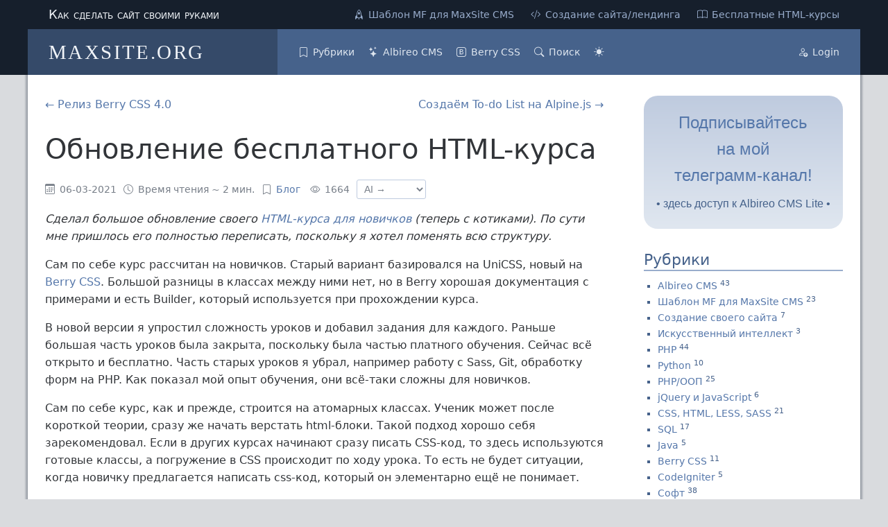

--- FILE ---
content_type: text/html; charset=utf-8
request_url: https://maxsite.org/page/html-course-update
body_size: 12161
content:
<!DOCTYPE HTML><html prefix="og: https://ogp.me/ns#" lang="ru"><head><meta charset="UTF-8"><title>Обновление бесплатного HTML-курса</title><meta name="description" content="Сделал большое обновление своего HTML-курса для новичков (теперь с котиками). По сути мне пришлось его полностью переписать, поскольку я хотел поменять всю структуру."><meta name="viewport" content="width=device-width, initial-scale=1, shrink-to-fit=no"><meta name="generator" content="Albireo CMS (https://maxsite.org/albireo)"><meta property="og:site_name" content="MAXSITE.ORG"><meta property="og:type" content="article"><meta property="og:url" content="https://maxsite.org/page/html-course-update"><meta property="og:title" content="Обновление бесплатного HTML-курса"><meta property="og:description" content="Сделал большое обновление своего HTML-курса для новичков (теперь с котиками). По сути мне пришлось его полностью переписать, поскольку я хотел поменять всю структуру."><meta property="og:image" content="https://maxsite.org/ms/uploads/pages/html-course-update.webp"><link rel="canonical" href="https://maxsite.org/page/html-course-update"><link rel="stylesheet" href="https://maxsite.org/templates/_resources/berry/berry.css?2026.01.28"><script>const KEY_THEME_DARK = "theme.maxsite.org";const KEY_THEME_SELECTED = "theme-selected.maxsite.org";</script><link rel="stylesheet" id="themeStylesheet" href=""><script>if (localStorage.getItem(KEY_THEME_DARK) === null) {theme = window.matchMedia("(prefers-color-scheme: dark)").matches ? "dark" : "light";localStorage.setItem(KEY_THEME_DARK, theme);}if (localStorage.getItem(KEY_THEME_DARK) === "dark") {document.documentElement.classList.add("dark");}if (localStorage.getItem(KEY_THEME_SELECTED)) {document.getElementById("themeStylesheet").href = localStorage.getItem(KEY_THEME_SELECTED);}function toggleThemeDark() {const isDark = document.documentElement.classList.toggle("dark");localStorage.setItem(KEY_THEME_DARK, isDark ? "dark" : "light");return isDark;}</script><style>/*! @layout.fields */:root{--body-bg:var(--gray150);--layout-wrap-padding:30px;--b-shadow-field-width:5px;--b-shadow-field-color:var(--gray400);--container-content-bg:white}.body-bg{background-color:var(--body-bg)}.container-content,.b-shadow-field{position:relative;max-width:calc(var(--layout-max-width, 1200px) + var(--b-shadow-field-width) * 2) !important}.container-content::before,.container-content::after,.b-shadow-field::before,.b-shadow-field::after{content:"";position:absolute;top:0;bottom:0;width:var(--b-shadow-field-width);background:linear-gradient(to left, var(--b-shadow-field-color), var(--body-bg));pointer-events:none}.container-content::before,.b-shadow-field::before{left:0px}.container-content::after,.b-shadow-field::after{right:0px;background:linear-gradient(to right, var(--b-shadow-field-color), var(--body-bg))}.container-content{padding-top:10px;padding-bottom:20px}.container-sidebar{padding-top:20px}.container-widget{margin-bottom:20px;color:var(--primary600)}.widget-header{border-bottom:2px var(--primary300) solid;margin-bottom:10px;font-size:1.4rem;color:var(--primary600);line-height:1.3}.dark{--container-content-bg:var(--primary900);--b-shadow-field-color:var(--primary800);--body-bg:var(--primary800);--body-color:var(--primary300);--link-color:var(--primary500);--link-hover-color:var(--primary600);--form-input-background:var(--primary900);--form-input-color:var(--primary200);--form-input-border:1px solid var(--primary750);--form-input-focus-border-color:var(--primary600);--form-input-focus-shadow:0 0 0 0.1rem var(--primary700);--form-input-focus-background:var(--primary750);--form-input-focus-color:var(--primary150);--placeholder-color:var(--primary500);--button-bg-color:var(--primary700);--button-text-color:var(--primary100);--button-disabled-bg-color:var(--gray600);--button-disabled-text-color:var(--gray200);--pre-bg-color:var(--primary800);--pre-text-color:var(--primary200);--pre-border-top:var(--primary700) solid 1px;--pre-border-right:var(--primary700) double 3px;--pre-border-bottom:var(--primary700) solid 1px;--pre-border-left:var(--primary700) double 3px;--code-background-color:var(--primary550);--code-text-color:var(--primary100);--mark-background-color:var(--primary500);--mark-text-color:var(--primary100);--var-background-color:hsl(var(--accent-hue) var(--accent-sat) 40%);--var-text-color:hsl(var(--accent-hue) var(--accent-sat) 90%);--kbd-background-color:var(--primary650);--kbd-text-color:var(--primary100);--kbd-border:1px var(--primary600) solid;--samp-background-color:var(--primary700);--samp-text-color:var(--primary200);--table-th-background :var(--primary700);--table-tr-border-bottom:var(--primary600) 1px solid;--table-th-border-top :var(--primary600) 1px solid;--table-th-border-bottom:var(--primary600) 1px solid;--table-th-border-right :var(--primary600) 1px solid;--table-tr-hover-bg:var(--primary750);--table-td-border-right:var(--primary600) 1px solid;--table-striped-odd-bg :var(--primary650);--table-striped-even-bg:var(--primary600);--hr-border:1px solid var(--primary300);--bordered:var(--primary600) 1px solid;--thumbnail-border:var(--primary700) 1px solid}.dark .widget-header{border-bottom:2px var(--primary400) solid;color:var(--primary200)}.dark .container-widget{color:var(--primary200)}</style><script src="https://maxsite.org/templates/default/assets/js/albireo.js?2026.01.28"></script><script src="https://maxsite.org/templates/_resources/alpine/alpine.min.js?2026.01.28" defer></script><link rel="alternate" type="application/rss+xml" title="Новости сайта" href="https://maxsite.org/rss.xml"><link rel="alternate" type="application/rss+xml" title="Последние комментарии" href="https://maxsite.org/rss-comments.xml"><script async src="https://www.googletagmanager.com/gtag/js?id=G-CQHRE8Z77X"></script><script>window.dataLayer = window.dataLayer || [];function gtag(){dataLayer.push(arguments);}gtag('js', new Date());gtag('config', 'G-CQHRE8Z77X');</script><link rel="apple-touch-icon" sizes="180x180" href="https://maxsite.org/ms/uploads/favicon/apple-touch-icon.png"><link rel="icon" type="image/png" sizes="32x32" href="https://maxsite.org/ms/uploads/favicon/favicon-32x32.png"><link rel="icon" type="image/png" sizes="16x16" href="https://maxsite.org/ms/uploads/favicon/favicon-16x16.png"><link rel="manifest" href="https://maxsite.org/ms/uploads/favicon/site.webmanifest"><link rel="mask-icon" href="https://maxsite.org/ms/uploads/favicon/safari-pinned-tab.svg" color="#5bbad5"><meta name="msapplication-TileColor" content="#2b5797"><meta name="theme-color" content="#ffffff"></head><body><div class="layout-center-wrap bg-primary900"><div class="layout-wrap"> <div class="flex flex-wrap-tablet flex-vcenter pad10-tb lh130"> <div class="flex-grow5 flex-shrink2 t-primary50 t-small-caps t110 w100-tablet t-center-tablet">Как сделать сайт своими руками</div> <div class="flex-grow1 w100-tablet t-primary50 t-right t-center-tablet"><div class="t90 links-no-color t-primary300"><a class="mar20-r bi-rocket text-nowrap" href="https://maxsite.org/mf">Шаблон MF для MaxSite CMS</a> <a class="mar20-r bi-code-slash text-nowrap" href="https://maxsite.org/studio">Создание сайта/лендинга</a> <a class="bi-book text-nowrap" href="https://maxsite.org/course1">Бесплатные НТML-курсы</a></div></div> </div></div></div><div class="layout-center-wrap bg-primary900 pos-sticky pos-sticky-tablet-none pos0-t z-index9"><div class="layout-wrap pad0 bg-primary600 dark:bg-primary850"> <div class="flex flex-wrap-tablet flex-vcenter"> <div class="w30 w100-tablet flex-order2-tablet t-center-tablet"><div class="bg-primary700 dark:bg-primary800 pad30-rl pad10-tb t-palatino t-tracking150"><a class="t180 t-primary50 hover-t-primary200 hover-no-underline" href="https://maxsite.org/">MAXSITE.ORG</a></div> </div><nav class="flex-grow3 w100-tablet flex-order1-tablet pad20-rl t90 t-center-tablet lh100"><a class="t90 b-inline cursor-pointer hover-no-underline pad10 bi-bookmark hover-bg-primary400 hover-t-primary50 t-primary100" href="https://maxsite.org/category">Рубрики</a><a class="t90 b-inline cursor-pointer hover-no-underline pad10 bi-stars hover-bg-primary400 hover-t-primary50 t-primary100" href="https://maxsite.org/albireo">Albireo CMS</a><a class="t90 b-inline cursor-pointer hover-no-underline pad10 bi-bootstrap hover-bg-primary400 hover-t-primary50 t-primary100" href="https://maxsite.org/berry">Berry CSS</a><a class="t90 b-inline cursor-pointer hover-no-underline pad10 bi-search hover-bg-primary400 hover-t-primary50 t-primary100" href="https://maxsite.org/search">Поиск</a><span x-data="{isDark: localStorage.getItem(KEY_THEME_DARK) === 'dark'}" @click="isDark = toggleThemeDark();" :class="isDark ? 'bi-moon' : 'bi-sun-fill'" class="b-inline icon0 t90 pad10 cursor-pointer hover-bg-primary400 hover-t-primary50 t-primary100" title="Dark/Light"></span><a class="t90 b-inline cursor-pointer hover-no-underline pad10 bi-person-up b-right b-float-none-tablet hover-bg-primary400 hover-t-primary50 t-primary100" href="https://maxsite.org/login">Login</a></nav></div></div></div><div class="layout-center-wrap"><div class="layout-wrap container-content"><div class="flex flex-wrap-tablet"> <div class="w70 w100-tablet"><nav class="flex flex-wrap mar20-tb"><div class="w6col pad10-r"> <a href="https://maxsite.org/page/berry4">←&nbsp;Релиз Berry CSS 4.0</a></div><div class="w6col t-right"> <a href="https://maxsite.org/page/todo-alpine">Создаём To-do List на Alpine.js&nbsp;→</a></div></nav><article><h1>Обновление бесплатного HTML-курса</h1><p class="t-gray t90"><span class="mar10-r" title="Дата публикации"><i class="bi-calendar3"></i>06-03-2021</span><span class="mar10-r bi-clock" title="Примерное время чтения">Время чтения ~ 2 мин.</span><span class="mar10-r bi-bookmark" title="Рубрики"><a href="https://maxsite.org/category/blog">Блог</a></span> <span class="mar10-r bi-eye" title="Просмотров записи">1664</span><select x-data @change="if ($event.target.value) window.open($event.target.value, '_blank')" class="form-input w100px-max"><option value="">AI →</option><option value="https://chatgpt.com/?prompt=%D0%9F%D1%80%D0%BE%D0%B0%D0%BD%D0%B0%D0%BB%D0%B8%D0%B7%D0%B8%D1%80%D1%83%D0%B9+%D0%BE%D1%81%D0%BD%D0%BE%D0%B2%D0%BD%D0%BE%D0%B5+%D1%81%D0%BE%D0%B4%D0%B5%D1%80%D0%B6%D0%B0%D0%BD%D0%B8%D0%B5+%D1%8D%D1%82%D0%BE%D0%B9+%D1%81%D1%82%D0%B0%D1%82%D1%8C%D0%B8%3A+https%3A%2F%2Fmaxsite.org%2Fpage%2Fhtml-course-update+%0A%D0%A1%D0%BE%D1%81%D1%82%D0%B0%D0%B2%D1%8C+%D0%BA%D1%80%D0%B0%D1%82%D0%BA%D0%BE%D0%B5+%D1%80%D0%B5%D0%B7%D1%8E%D0%BC%D0%B5%2C+%D0%B2%D1%8B%D0%B4%D0%B5%D0%BB%D0%B8+%D0%BA%D0%BB%D1%8E%D1%87%D0%B5%D0%B2%D1%8B%D0%B5+%D0%B8%D0%B4%D0%B5%D0%B8+%D0%B8+%D0%BF%D1%80%D0%B0%D0%BA%D1%82%D0%B8%D1%87%D0%B5%D1%81%D0%BA%D1%83%D1%8E+%D0%BF%D0%BE%D0%BB%D1%8C%D0%B7%D1%83.+%0A%D0%9F%D0%B8%D1%88%D0%B8+%D0%BF%D0%BE%D0%BD%D1%8F%D1%82%D0%BD%D0%BE+%D0%B8+%D0%BF%D0%BE+%D0%B4%D0%B5%D0%BB%D1%83%2C+%D0%B1%D0%B5%D0%B7+%22%D0%B2%D0%BE%D0%B4%D1%8B.">Проанализировать статью (ChatGPT)</option><option value="https://chatgpt.com/?prompt=%D0%92%D1%8B%D0%B4%D0%B5%D0%BB%D0%B8+%D0%B3%D0%BB%D0%B0%D0%B2%D0%BD%D1%8B%D0%B5+%D1%82%D0%B5%D0%B7%D0%B8%D1%81%D1%8B+%D0%B8+%D0%B2%D1%8B%D0%B2%D0%BE%D0%B4%D1%8B+%D0%B8%D0%B7+%D1%81%D1%82%D0%B0%D1%82%D1%8C%D0%B8%3A+https%3A%2F%2Fmaxsite.org%2Fpage%2Fhtml-course-update+%0A%D0%9A%D1%80%D0%B0%D1%82%D0%BA%D0%BE+%D0%BF%D0%B5%D1%80%D0%B5%D1%87%D0%B8%D1%81%D0%BB%D0%B8+%D0%BE%D1%81%D0%BD%D0%BE%D0%B2%D0%BD%D1%8B%D0%B5+%D0%B8%D0%B4%D0%B5%D0%B8+%D0%B2+%D0%B2%D0%B8%D0%B4%D0%B5+%D1%81%D0%BF%D0%B8%D1%81%D0%BA%D0%B0.">Выделить главные тезисы (ChatGPT)</option><option value="https://chatgpt.com/?prompt=%D0%9E%D0%B1%D1%8A%D1%8F%D1%81%D0%BD%D0%B8+%D1%81%D0%BE%D0%B4%D0%B5%D1%80%D0%B6%D0%B0%D0%BD%D0%B8%D0%B5+%D1%81%D1%82%D0%B0%D1%82%D1%8C%D0%B8+%D0%BF%D0%BE+%D1%81%D1%81%D1%8B%D0%BB%D0%BA%D0%B5%3A+https%3A%2F%2Fmaxsite.org%2Fpage%2Fhtml-course-update+%0A%D0%9F%D0%BE%D1%8F%D1%81%D0%BD%D0%B8+%D0%BF%D1%80%D0%BE%D1%81%D1%82%D1%8B%D0%BC%D0%B8+%D1%81%D0%BB%D0%BE%D0%B2%D0%B0%D0%BC%D0%B8%2C+%D1%87%D1%82%D0%BE%D0%B1%D1%8B+%D0%BF%D0%BE%D0%BD%D1%8F%D0%BB+%D0%BD%D0%BE%D0%B2%D0%B8%D1%87%D0%BE%D0%BA.">Объяснить простыми словами (ChatGPT)</option><option value="https://chatgpt.com/?prompt=%D0%9A%D1%80%D0%B0%D1%82%D0%BA%D0%BE+%D0%B8%D0%B7%D0%BB%D0%BE%D0%B6%D0%B8+%D1%81%D1%82%D0%B0%D1%82%D1%8C%D1%8E+%D0%BF%D0%BE+%D1%81%D1%81%D1%8B%D0%BB%D0%BA%D0%B5%3A+https%3A%2F%2Fmaxsite.org%2Fpage%2Fhtml-course-update+%0A%D0%A1%D0%B4%D0%B5%D0%BB%D0%B0%D0%B9+%D1%88%D0%BF%D0%B0%D1%80%D0%B3%D0%B0%D0%BB%D0%BA%D1%83+%D0%B8%D0%BB%D0%B8+%D1%81%D0%BF%D0%B8%D1%81%D0%BE%D0%BA+%D0%BE%D1%81%D0%BD%D0%BE%D0%B2%D0%BD%D1%8B%D1%85+%D0%BF%D1%83%D0%BD%D0%BA%D1%82%D0%BE%D0%B2%2C+%D1%81%D0%BE%D1%85%D1%80%D0%B0%D0%BD%D1%8F%D1%8F+%D0%BB%D0%BE%D0%B3%D0%B8%D0%BA%D1%83+%D0%B8%D0%B7%D0%BB%D0%BE%D0%B6%D0%B5%D0%BD%D0%B8%D1%8F.">Сделать шпаргалку (ChatGPT)</option><option value="https://chatgpt.com/?prompt=%D0%9D%D0%B0+%D0%BE%D1%81%D0%BD%D0%BE%D0%B2%D0%B5+%D1%81%D1%82%D0%B0%D1%82%D1%8C%D0%B8+%D0%BF%D0%BE+%D1%81%D1%81%D1%8B%D0%BB%D0%BA%D0%B5+https%3A%2F%2Fmaxsite.org%2Fpage%2Fhtml-course-update+%D0%BF%D1%80%D0%B8%D0%B4%D1%83%D0%BC%D0%B0%D0%B9+5%E2%80%937+%D0%B2%D0%BE%D0%BF%D1%80%D0%BE%D1%81%D0%BE%D0%B2+%D0%B4%D0%BB%D1%8F+%D0%BE%D0%B1%D1%81%D1%83%D0%B6%D0%B4%D0%B5%D0%BD%D0%B8%D1%8F.+%0A%D0%92%D0%BE%D0%BF%D1%80%D0%BE%D1%81%D1%8B+%D0%B4%D0%BE%D0%BB%D0%B6%D0%BD%D1%8B+%D1%81%D1%82%D0%B8%D0%BC%D1%83%D0%BB%D0%B8%D1%80%D0%BE%D0%B2%D0%B0%D1%82%D1%8C+%D1%80%D0%B0%D0%B7%D0%BC%D1%8B%D1%88%D0%BB%D0%B5%D0%BD%D0%B8%D0%B5%2C+%D0%B0+%D0%BD%D0%B5+%D1%82%D1%80%D0%B5%D0%B1%D0%BE%D0%B2%D0%B0%D1%82%D1%8C+%D0%BF%D0%B5%D1%80%D0%B5%D1%81%D0%BA%D0%B0%D0%B7%D0%B0.">Вопросы для обсуждения (ChatGPT)</option><option value="https://chatgpt.com/?prompt=%D0%9E%D0%BF%D1%80%D0%B5%D0%B4%D0%B5%D0%BB%D0%B8+%D0%BE%D1%81%D0%BD%D0%BE%D0%B2%D0%BD%D1%8B%D0%B5+%D0%B0%D1%80%D0%B3%D1%83%D0%BC%D0%B5%D0%BD%D1%82%D1%8B+%E2%80%9C%D0%B7%D0%B0%E2%80%9D+%D0%B8+%E2%80%9C%D0%BF%D1%80%D0%BE%D1%82%D0%B8%D0%B2%E2%80%9D+%D0%B8%D0%B7+%D1%81%D1%82%D0%B0%D1%82%D1%8C%D0%B8%3A+https%3A%2F%2Fmaxsite.org%2Fpage%2Fhtml-course-update+%0A%D0%95%D1%81%D0%BB%D0%B8+%D0%BF%D0%BE%D0%B7%D0%B8%D1%86%D0%B8%D1%8F+%D0%B0%D0%B2%D1%82%D0%BE%D1%80%D0%B0+%D0%BE%D0%B4%D0%BD%D0%BE%D1%81%D1%82%D0%BE%D1%80%D0%BE%D0%BD%D0%BD%D1%8F%D1%8F%2C+%D0%B4%D0%BE%D0%B1%D0%B0%D0%B2%D1%8C+%D0%B2%D0%BE%D0%B7%D0%BC%D0%BE%D0%B6%D0%BD%D1%8B%D0%B5+%D0%BA%D0%BE%D0%BD%D1%82%D1%80%D0%B0%D1%80%D0%B3%D1%83%D0%BC%D0%B5%D0%BD%D1%82%D1%8B.">Аргументы &quot;за&quot; и &quot;против&quot; (ChatGPT)</option><option value="https://chatgpt.com/?prompt=%D0%9F%D1%80%D0%BE%D1%87%D0%B8%D1%82%D0%B0%D0%B9+%D1%81%D1%82%D0%B0%D1%82%D1%8C%D1%8E+%D0%BF%D0%BE+%D1%81%D1%81%D1%8B%D0%BB%D0%BA%D0%B5%3A+https%3A%2F%2Fmaxsite.org%2Fpage%2Fhtml-course-update+%0A%D0%9F%D0%BE%D0%BA%D0%B0%D0%B6%D0%B8%2C+%D0%BA%D0%B0%D0%BA+%D0%B5%D1%91+%D0%B8%D0%B4%D0%B5%D0%B8+%D0%BC%D0%BE%D0%B6%D0%BD%D0%BE+%D0%BF%D1%80%D0%B8%D0%BC%D0%B5%D0%BD%D0%B8%D1%82%D1%8C+%D0%BD%D0%B0+%D0%BF%D1%80%D0%B0%D0%BA%D1%82%D0%B8%D0%BA%D0%B5.+%0A%D0%9F%D1%80%D0%B8%D0%B2%D0%B5%D0%B4%D0%B8+2%E2%80%933+%D1%80%D0%B5%D0%B0%D0%BB%D1%8C%D0%BD%D1%8B%D1%85+%D0%BF%D1%80%D0%B8%D0%BC%D0%B5%D1%80%D0%B0.">Применение на практике (ChatGPT)</option> </select></p><p class="t-italic">Сделал большое обновление своего <a href="https://maxsite.org/course1/">HTML-курса для новичков</a> (теперь с котиками). По сути мне пришлось его полностью переписать, поскольку я хотел поменять всю структуру.</p><p>Сам по себе курс рассчитан на новичков. Старый вариант базировался на UniCSS, новый на <a href="https://maxsite.org/berry" target="_blank">Berry CSS</a>. Большой разницы в классах между ними нет, но в Berry хорошая документация с примерами и есть Builder, который используется при прохождении курса.</p><p>В новой версии я упростил сложность уроков и добавил задания для каждого. Раньше большая часть уроков была закрыта, поскольку была частью платного обучения. Сейчас всё открыто и бесплатно. Часть старых уроков я убрал, например работу с Sass, Git, обработку форм на PHP. Как показал мой опыт обучения, они всё-таки сложны для новичков.</p><p>Сам по себе курс, как и прежде, строится на атомарных классах. Ученик может после короткой теории, сразу же начать верстать html-блоки. Такой подход хорошо себя зарекомендовал. Если в других курсах начинают сразу писать CSS-код, то здесь используются готовые классы, а погружение в CSS происходит по ходу урока. То есть не будет ситуации, когда новичку предлагается написать css-код, который он элементарно ещё не понимает.</p><blockquote>У меня сделано по другому — используем атомарные классы Berry CSS, которые легки и понятны. Последующий переход на компонентный CSS не вызывает никаких сложностей, поскольку ученик уже знает назначение каждого класса и его css-свойства.</blockquote><p>Что ещё?.. Добавил много практических уроков. Я считаю, что лучше двигаться от практики к теории. Многие html-курсы часто представляют собой обычный справочник, только своими словами. Эта информация новичку просто не нужна, поэтому я отказался от уроков про псевдоклассы и сложных css-селекторов. То есть идея в том, чтобы показать и объяснить как верстаются разные блоки/элементы, где нет этой сложной теории. Так обучение происходит проще и быстрей, а на ученика не сваливается тонна информации, которую даже не понимает где и как использовать.</p><p>Курс представляет собой самоучитель, поэтому снабжён заданиями. Опять же, по опыту отмечу, что прогресса нет, если не выполняются домашние задания. «Спотыкачки» есть у всех: начиная от незакрытых тэгов, до ужасного форматирования кода. В старой версии курса мы работали с LPF, поскольку так было проще отслеживать задания. В новой версии подобных требований нет, хотя я рекомендую поставить локальный сервер. В какой-то мере это тест на профпригодность — если ученик не может этого сделать, то ему будет сложновато войти в IT. :-) А так, в принципе курс проходится даже обычными html-файлами или Berry Builder.</p><p>В какой-то мере этот курс будет полезен и более опытным разработчикам, тем, кто хочет попробовать Berry CSS, да и вообще саму методику атомарного CSS. Наглядные уроки показывают как можно быстро верстать блоки любой сложности без правки css-кода.</p></article><nav class="flex flex-wrap mar20-tb"><div class="w6col pad10-r"> <a href="https://maxsite.org/page/berry4">←&nbsp;Релиз Berry CSS 4.0</a></div><div class="w6col t-right"> <a href="https://maxsite.org/page/todo-alpine">Создаём To-do List на Alpine.js&nbsp;→</a></div></nav><div class="h2 mar20-tb">Похожие записи</div><nav class="flex flex-wrap"><div class="w31 w48-tablet"> <a href="https://maxsite.org/page/blog-2021"><img src="https://maxsite.org/ms/uploads/pages/848-ny640-480@800x600-thumb.webp" class="thumbnail w100 hover-opacity80 transition-var" alt="Итоги 2021 года"></a> <div class="t100 mar5-t mar15-b pad5-rl"><a href="https://maxsite.org/page/blog-2021">Итоги 2021 года</a></div></div><div class="w31 w48-tablet"> <a href="https://maxsite.org/page/wordpress-to-maxsite-cms"><img src="https://maxsite.org/ms/uploads/default.webp" class="thumbnail w100 hover-opacity80 transition-var" alt="Опыт переезда с WordPress на MaxSite CMS"></a> <div class="t100 mar5-t mar15-b pad5-rl"><a href="https://maxsite.org/page/wordpress-to-maxsite-cms">Опыт переезда с WordPress на MaxSite CMS</a></div></div><div class="w31 w48-tablet"> <a href="https://maxsite.org/page/evoljucii-wordpress-posvjashhaetsja"><img src="https://maxsite.org/ms/uploads/pages/memory-usage-wordpress@800x600-thumb.webp" class="thumbnail w100 hover-opacity80 transition-var" alt="Эволюции WordPress посвящается"></a> <div class="t100 mar5-t mar15-b pad5-rl"><a href="https://maxsite.org/page/evoljucii-wordpress-posvjashhaetsja">Эволюции WordPress посвящается</a></div></div><div class="w31 w48-tablet"> <a href="https://maxsite.org/page/samaja-slozhnaja-zadacha-v-lendinge"><img src="https://maxsite.org/ms/uploads/default.webp" class="thumbnail w100 hover-opacity80 transition-var" alt="Самая сложная задача в лендинге"></a> <div class="t100 mar5-t mar15-b pad5-rl"><a href="https://maxsite.org/page/samaja-slozhnaja-zadacha-v-lendinge">Самая сложная задача в лендинге</a></div></div><div class="w31 w48-tablet"> <a href="https://maxsite.org/page/iks-novaja-puzomerka-jandeksa"><img src="https://maxsite.org/ms/uploads/default.webp" class="thumbnail w100 hover-opacity80 transition-var" alt="ИКС — новая «пузомерка» Яндекса"></a> <div class="t100 mar5-t mar15-b pad5-rl"><a href="https://maxsite.org/page/iks-novaja-puzomerka-jandeksa">ИКС — новая «пузомерка» Яндекса</a></div></div><div class="w31 w48-tablet"> <a href="https://maxsite.org/page/freewriting"><img src="https://maxsite.org/ms/uploads/default.webp" class="thumbnail w100 hover-opacity80 transition-var" alt="Как быстро записывать свои мысли. Фрирайтинг"></a> <div class="t100 mar5-t mar15-b pad5-rl"><a href="https://maxsite.org/page/freewriting">Как быстро записывать свои мысли. Фрирайтинг</a></div></div></nav><section class="container-comments"><a name="comments"></a><div class="mar30-t mar20-b h4 bor-primary200 dark:bor-primary600 bor2 bor-solid-b">Комментарии (4) <a class="bi-rss-fill t90 pad7-rl bg-orange600 t-orange50 rounded b-inline b-right mar10-t hover-bg-primary600 hover-t-primary100 hover-no-underline" href="https://maxsite.org/rss-comments.xml">RSS</a></div><a name="comment1615752294"></a><div class="mar30-t"> <div class="t-primary600 dark:t-primary300 t100"><span class="bg-primary100 dark:bg-primary600 mar5-r pad5 rounded t-bold">1</span> <span class="mar15-r bi-person"> Денис</span> <span class="bi-calendar mar15-r">2021-03-14 22:04:54</span> </div> <div class="mar20-t"><p>Спасибо, хороший курс. В нем уделено много внимания к адаптивной верстке, но вот как сделать кнопку Меню в мобильной версии не указано. А ведь без этого 99% сайтов будет отображаться черти как, с большущим списком ссылок в меню. Может добавите урок?</p></div></div><hr class="bor-primary200 dark:bor-primary600 bor2 dotted mar10-b"><a name="comment1615785489"></a><div class="mar30-t bg-primary100 dark:bg-primary700 rounded pad20-rl pad10-tb"> <div class="t-primary600 dark:t-primary300 t100"><span class="bg-primary100 dark:bg-primary600 mar5-r pad5 rounded t-bold">2</span> <span class="mar15-r bi-person"> Admin</span> <span class="bi-calendar mar15-r">2021-03-15 07:18:09</span> <span class="b-inline b-right bg-primary200 t-primary700 pad3 rounded t80">admin</span> </div> <div class="mar20-t"><p>Обычно такая кнопка использует JS, поэтому будет сложна для новичков. Да и не всегда меню нужно скрывать в кнопку, вполне достаточно добавить им адаптивности через flex.</p></div></div><hr class="bor-primary200 dark:bor-primary600 bor2 dotted mar10-b"><a name="comment1616513303"></a><div class="mar30-t"> <div class="t-primary600 dark:t-primary300 t100"><span class="bg-primary100 dark:bg-primary600 mar5-r pad5 rounded t-bold">3</span> <span class="mar15-r bi-person"> Денис</span> <span class="bi-calendar mar15-r">2021-03-23 17:28:23</span> </div> <div class="mar20-t"><p>Ну почему же. Вот здесь internet-technologies _ru/articles/20-poleznyh-snippetov-css-dlya-sozdaniya-adaptivnogo-menyu.html#header-10317-3 есть много примеров, в том числе и без JS, например Bootstrap Navbar от Bobby. Я сейчас пытаюсь в шаблон, сделанный на Berry впихнуть кнопку на css, получилось, работает, но т.к. разные стили, то уже дофига времени вожусь и всё коряво. Вот если бы вы один урок посвятили этому, это бы сэкономило много часов времени и нервов новичкам. И не пришлось бы гуглить в поисках решений и всяких костылей. Да и на JS тоже там коды маленькие, тоже получалось внедрить, но основная проблема - совместить разные стили в одном дизайне, часто они пересекаются.</p><p>А без такой кнопки большинство сайтов будут совсем не по красоте.</p></div></div><hr class="bor-primary200 dark:bor-primary600 bor2 dotted mar10-b"><a name="comment1616571884"></a><div class="mar30-t bg-primary100 dark:bg-primary700 rounded pad20-rl pad10-tb"> <div class="t-primary600 dark:t-primary300 t100"><span class="bg-primary100 dark:bg-primary600 mar5-r pad5 rounded t-bold">4</span> <span class="mar15-r bi-person"> Admin</span> <span class="bi-calendar mar15-r">2021-03-24 09:44:44</span> <span class="b-inline b-right bg-primary200 t-primary700 pad3 rounded t80">admin</span> </div> <div class="mar20-t"><p>Какое вообще отношение курс имеет к бутсрапу или вашему дизайну? Задача — дать начальные сведения и ввести новичков в html-вёрстку и css-стили. Если вы это всё знаете, прекрасно, двигайтесь дальше. :-)</p></div></div></section></div> <aside class="w25 w100-tablet container-sidebar"><div class="container-widget"> <div class="t-trebuchet t-center mar30-b pad20-tb pad10-rl t150 rounded20 gr-linear-bottom dark:gr-linear-bottom" style="--gr-start: var(--primary200); --gr-end: var(--primary100); --gr-start-dark: var(--primary800); --gr-end-dark: var(--primary900);"><a href="https://t.me/maxsite" rel="nofollow" target="_blank" title="Мой Telegram-канал">Подписывайтесь <br>на мой <br>телеграмм-канал!</a><br><span class="t100">• здесь доступ к Albireo CMS Lite •</span></div></div><div class="container-widget"><div class="widget-header">Рубрики</div><ul class="pad20-l mar5-t square t90"><li style="margin-left: 0px"><a href="https://maxsite.org/category/albireo">Albireo CMS</a> <sup>43</sup></li><li style="margin-left: 0px"><a href="https://maxsite.org/category/mf">Шаблон MF для MaxSite CMS</a> <sup>23</sup></li><li style="margin-left: 0px"><a href="https://maxsite.org/category/web">Создание своего сайта</a> <sup>7</sup></li><li style="margin-left: 0px"><a href="https://maxsite.org/category/ai">Искусственный интеллект</a> <sup>3</sup></li><li style="margin-left: 0px"><a href="https://maxsite.org/category/php">PHP</a> <sup>44</sup></li><li style="margin-left: 0px"><a href="https://maxsite.org/category/python">Python</a> <sup>10</sup></li><li style="margin-left: 0px"><a href="https://maxsite.org/category/php-oop">PHP/ООП</a> <sup>25</sup></li><li style="margin-left: 0px"><a href="https://maxsite.org/category/jquery">jQuery и JavaScript</a> <sup>6</sup></li><li style="margin-left: 0px"><a href="https://maxsite.org/category/css">CSS, HTML, LESS, SASS</a> <sup>21</sup></li><li style="margin-left: 0px"><a href="https://maxsite.org/category/sql">SQL</a> <sup>17</sup></li><li style="margin-left: 0px"><a href="https://maxsite.org/category/java">Java</a> <sup>5</sup></li><li style="margin-left: 0px"><a href="https://maxsite.org/category/berry-css">Berry CSS</a> <sup>11</sup></li><li style="margin-left: 0px"><a href="https://maxsite.org/category/codeigniter">CodeIgniter</a> <sup>5</sup></li><li style="margin-left: 0px"><a href="https://maxsite.org/category/soft">Софт</a> <sup>38</sup></li><li style="margin-left: 0px"><a href="https://maxsite.org/category/alpine">Alpine.js</a> <sup>14</sup></li><li style="margin-left: 0px"><a href="https://maxsite.org/category/git">Git. GitHub</a> <sup>4</sup></li><li style="margin-left: 0px"><a class="t-bold" href="https://maxsite.org/category/blog">Блог</a> <sup>69</sup></li></ul></div><div class="container-widget"><div class="bg-primary100 dark:bg-primary600 pad20 rounded20 t-trebuchet t-center mar30-b -gr-linear-top" style="--gr-start: var(--primary100); --gr-end: var(--primary200)"><div class="t250 t-bold lh100">Шаблон MF</div><div class="t-bold t180 lh130">для<br>MaxSite CMS</div><div class="mar15-t t110">Создайте современный, адаптивный и удобный сайт <br>с MF уже сегодня!<div class="mar20-t"><a class="button icon-arrow-right rounded10" href="https://maxsite.org/mf">Узнать подробнее</a></div></div></div></div><div class="container-widget"><div class="flex"><select x-data="{ selected: localStorage.getItem(KEY_THEME_SELECTED) || '', changeTheme() { document.getElementById('themeStylesheet').href = this.selected; localStorage.setItem(KEY_THEME_SELECTED, this.selected); } }" x-init="() => { if (selected) { document.getElementById('themeStylesheet').href = selected; } }" x-model="selected" @change="changeTheme" class="form-input flex-grow5"><option value="">Select a theme...</option><option value="https://maxsite.org/templates/default/assets/css/themes/blue-gray.css">blue-gray</option><option value="https://maxsite.org/templates/default/assets/css/themes/blue.css">blue</option><option value="https://maxsite.org/templates/default/assets/css/themes/brown.css">brown</option><option value="https://maxsite.org/templates/default/assets/css/themes/cyan.css">cyan</option><option value="https://maxsite.org/templates/default/assets/css/themes/cyan2.css">cyan2</option><option value="https://maxsite.org/templates/default/assets/css/themes/default.css">default</option><option value="https://maxsite.org/templates/default/assets/css/themes/gray1.css">gray1</option><option value="https://maxsite.org/templates/default/assets/css/themes/green.css">green</option><option value="https://maxsite.org/templates/default/assets/css/themes/green2.css">green2</option><option value="https://maxsite.org/templates/default/assets/css/themes/indigo.css">indigo</option><option value="https://maxsite.org/templates/default/assets/css/themes/lime.css">lime</option><option value="https://maxsite.org/templates/default/assets/css/themes/orange.css">orange</option><option value="https://maxsite.org/templates/default/assets/css/themes/pink.css">pink</option><option value="https://maxsite.org/templates/default/assets/css/themes/purple.css">purple</option><option value="https://maxsite.org/templates/default/assets/css/themes/red.css">red</option><option value="https://maxsite.org/templates/default/assets/css/themes/red2.css">red2</option><option value="https://maxsite.org/templates/default/assets/css/themes/teal.css">teal</option><option value="https://maxsite.org/templates/default/assets/css/themes/teal2.css">teal2</option><option value="https://maxsite.org/templates/default/assets/css/themes/violet.css">violet</option><option value="https://maxsite.org/templates/default/assets/css/themes/violet2.css">violet2</option><option value="https://maxsite.org/templates/default/assets/css/themes/yellow.css">yellow</option></select><span x-data="{isDark: localStorage.getItem(KEY_THEME_DARK) === 'dark'}" @click="isDark = toggleThemeDark();" :class="isDark ? 'bi-moon' : 'bi-sun-fill'" class="b-inline cursor-pointer mar10-l" title="Dark/Light"></span></div></div><div class="container-widget"><div class="widget-header">Есть ли у вас свой сайт?</div><div x-cloak x-data="{voted: localStorage.getItem('voted_your_website') === 'true',result: ''}" x-init="result = '&lt;ul class=&quot;pad20-l mar5-t square t90&quot;&gt;&lt;li&gt;Да: 16&lt;/li&gt;&lt;li&gt;Нет, но хочу завести: 11&lt;/li&gt;&lt;li&gt;Нет, и не планирую: 7&lt;/li&gt;&lt;/ul&gt;'"><form x-ref="voteForm" x-show="!voted" @submit.prevent="if (!voted) {fetch('https://maxsite.org/_request_ajax', {method: 'POST',headers: {'X-Requested-With': 'XMLHttpRequest'},body: new FormData($refs.voteForm)}).then(r => r.text()).then(html => {voted = true;localStorage.setItem('voted_your_website', 'true');result = html;});}"><input type="hidden" name="_method" value="AJAX"><input type="hidden" name="_token" value="e18f72681a1eb86d0733f2ce3543fc585cb54c54331216aa0ecb5e94750dbfb2"><input type="hidden" name="_token_time" value="a1JhQVlybE5EQzROTGhOeG5JdzdnZz09"><input type="hidden" name="_token_source" value="SGtiYnhuQTVCZDJ0YkRlWk43b3dCdlNSdTJPSW50ZjFjY3RHczhyYVhkOFhTTjdJSU40eDBzcW52bzJoWVEyTg=="><input type="hidden" name="_handler" value="[base64]"><input type="hidden" name="poll_id" value="your_website"><input type="hidden" name="config[result-start]" value="&lt;ul class=&quot;pad20-l mar5-t square t90&quot;&gt;"><label class="t90"><input type="radio" name="option" value="Да" required> Да</label><br><label class="t90"><input type="radio" name="option" value="Нет, но хочу завести" required> Нет, но хочу завести</label><br><label class="t90"><input type="radio" name="option" value="Нет, и не планирую" required> Нет, и не планирую</label><br><div class="mar10-tb"><button class="button" type="submit" :disabled="voted">Голосовать</button></div></form><div x-html="result" x-show="voted"></div></div></div></aside></div></div></div><div class="layout-center-wrap t-primary100 hide-print t90 "><div class="layout-wrap flex flex-wrap bg-primary850 pad30-t pad30-rl b-shadow-field"> <div class="flex-grow3 w60-max w100-max-tablet w100-tablet pad30-b pad30-r links-no-color hover-no-color"> <div class="t150 t-primary200 mar10-b t-palatino">MAXSITE.ORG &copy; 2006-2026</div> <div class="">Как сделать сайт своими руками</div> <hr class="bor-gray700 dotted w600px-max mar20-t"> <a class="mar15-r text-nowrap bi-envelope" href="https://maxsite.org/contact">Контакты</a><a class="mar15-r text-nowrap bi-exclamation-diamond" href="https://maxsite.org/terms">Условия использования</a><a class="mar15-r text-nowrap bi-diagram-3" href="https://maxsite.org/sitemap">Карта сайта</a><a class="mar15-r text-nowrap bi-badge-ad" href="https://maxsite.org/buy-adv">Купить рекламу</a><br><a class="mar15-r text-nowrap bi-rss" href="https://maxsite.org/rss.xml">RSS</a><a class="mar15-r text-nowrap bi-rss" href="https://maxsite.org/rss-comments.xml">RSS комментарии</a> <div class="mar20-t t80 t-primary300"><a class="mar15-r bi-stars" href="https://maxsite.org/albireo">Работает на Albireo CMS</a><span class="mar15-r bi-cookie">Сайт использует cookies</span><span class="bi-clock-history text-nowrap">0.054s/0.64Mb</span>      <div><a class="bi-shield-check t-yellow500 hover-t-yellow400" href="https://maxsite.org/albireo/legality?maxsite.org">Legal copy of Albireo CMS</a></div>     </div> </div> <div class="flex-grow2 w50-tablet links-no-color hover-no-color pad30-b"> <h5 class="t-primary200 mar0-t">Проекты</h5> <ul class="list-unstyled"> <li><a class="bi-check" href="https://max-3000.com/" target="_blank">MaxSite CMS</a></li><li><a class="bi-check" href="https://maxsite.org/albireo" target="_blank">Albireo CMS</a></li><li><a class="bi-check" href="https://maxsite.org/berry" target="_blank">Berry CSS (CSS Utilities)</a></li><li><a class="bi-check" href="https://maxsite.org/mf" target="_blank">Premium шаблон MF</a></li><li><a class="bi-check" href="https://maxsite.org/studio" target="_blank">Заказать создание сайта</a></li><li><a class="bi-check" href="https://maxsite.org/course1" target="_blank">Бесплатные НТML-курсы</a></li></ul> </div> <div class="flex-grow1 w50-tablet links-no-color hover-no-color pad30-b"> <h5 class="t-primary200 mar0-t">Ссылки</h5> <ul class="list-unstyled"> <li><a class="bi-telegram" href="https://t.me/maxsite" rel="nofollow" target="_blank">Telegram</a></li><li><a class="bi-twitter" href="https://x.com/maxsite" rel="nofollow" target="_blank">Twitter/X</a></li><li><a class="bi-github" href="https://github.com/maxsite" rel="nofollow" target="_blank">GitHub</a></li><li><a class="bi-robot" href="https://t.me/MaxSiteOrg_bot" rel="nofollow" target="_blank">Telegram Bot</a></li></ul> </div></div></div><link rel="stylesheet" href="https://maxsite.org/templates/_resources/bootstrap-icons/bootstrap-icons.min.css"><script>document.head.appendChild(Object.assign(document.createElement('link'), {rel:'stylesheet',href:localStorage.getItem(KEY_THEME_DARK)==='dark'?'https://cdnjs.cloudflare.com/ajax/libs/highlight.js/11.11.1/styles/github-dark.min.css':'https://cdnjs.cloudflare.com/ajax/libs/highlight.js/11.11.1/styles/default.min.css'}));</script><script src="https://cdnjs.cloudflare.com/ajax/libs/highlight.js/11.11.1/highlight.min.js"></script><script>hljs.initHighlightingOnLoad(); document.addEventListener('DOMContentLoaded', (event) => {document.querySelectorAll('pre.hl, pre.php, pre.js, pre.html, pre.css, pre.sass, pre.scss, pre.python').forEach((block) => {hljs.highlightBlock(block); });});</script><script>
function scrollToTop(offset) { let toTop = document.createElement('div'); let effIn = 'animation-zoom'; let effOut = 'animation-zoomout'; toTop.className = 'hide-print hide-tablet pos-fixed pos20-r pos20-b bg-primary400 hover-bg-primary600 t-white hover-t-white cursor-pointer t20px t-bold icon-square rounded transition-var animated b-hide-imp'; toTop.innerHTML = '▲';  document.body.append(toTop);  if (window.pageYOffset > offset) { toTop.classList.remove(effOut); toTop.classList.remove('b-hide-imp'); toTop.classList.add(effIn); }  window.onscroll = function () { if (window.pageYOffset > offset) { toTop.classList.remove(effOut); toTop.classList.remove('b-hide-imp'); toTop.classList.add(effIn); } else { toTop.classList.remove(effIn); toTop.classList.add(effOut); } };  toTop.onclick = function (event) { window.scrollTo({ top: 0, behavior: "smooth" }); }; } window.onload = function () {scrollToTop(300);}
</script></body></html>

--- FILE ---
content_type: text/css; charset=UTF-8
request_url: https://maxsite.org/templates/_resources/berry/berry.css?2026.01.28
body_size: 22726
content:
/*! (c) Berry CSS, https://maxsite.org/berry */*,*::before,*::after{box-sizing:border-box}/*! normalize.css v8.0.1 | MIT License | github.com/necolas/normalize.css */html{line-height:1.15;-webkit-text-size-adjust:100%}body{margin:0}main{display:block}h1{font-size:2em;margin:.67em 0}hr{box-sizing:content-box;height:0;overflow:visible}pre{font-family:monospace,monospace;font-size:1em}a{background-color:rgba(0,0,0,0)}abbr[title]{border-bottom:none;text-decoration:underline;text-decoration:underline dotted}b,strong{font-weight:bolder}code,kbd,samp{font-family:monospace,monospace;font-size:1em}small{font-size:80%}sub,sup{font-size:75%;line-height:0;position:relative;vertical-align:baseline}sub{bottom:-0.25em}sup{top:-0.5em}img{border-style:none}button,input,optgroup,select,textarea{font-size:100%;line-height:1.15;margin:0}button,input{overflow:visible}button,select{text-transform:none}button,[type=button],[type=reset],[type=submit]{-webkit-appearance:button}button::-moz-focus-inner,[type=button]::-moz-focus-inner,[type=reset]::-moz-focus-inner,[type=submit]::-moz-focus-inner{border-style:none;padding:0}button:-moz-focusring,[type=button]:-moz-focusring,[type=reset]:-moz-focusring,[type=submit]:-moz-focusring{outline:1px dotted ButtonText}fieldset{padding:.35em .75em .625em}legend{box-sizing:border-box;color:inherit;display:table;max-width:100%;padding:0;white-space:normal}progress{vertical-align:baseline}textarea{overflow:auto}[type=checkbox],[type=radio]{box-sizing:border-box;padding:0}[type=number]::-webkit-inner-spin-button,[type=number]::-webkit-outer-spin-button{height:auto}[type=search]{-webkit-appearance:textfield;outline-offset:-2px}[type=search]::-webkit-search-decoration{-webkit-appearance:none}::-webkit-file-upload-button{-webkit-appearance:button;font:inherit}details{display:block}summary{display:list-item}template{display:none}[hidden]{display:none}.animation-fade,.animation-fadeout,.animation-left,.animation-top,.animation-right,.animation-bottom,.animation-zoom,.animation-zoomout,.animation-bounce,.animation-rotatein,.animation-rotateout{animation-duration:.6s;animation-fill-mode:both}.animation-fast{animation-duration:.4s}.animation-slow{animation-duration:1.5s}.animation-infinite{animation-iteration-count:infinite}.animation-delay1s{animation-delay:1s}.animation-delay2s{animation-delay:2s}.animation-delay3s{animation-delay:3s}.animation-delay4s{animation-delay:4s}.animation-delay5s{animation-delay:5s}.animation-fade{animation-name:animationfade}@keyframes animationfade{from{opacity:0}to{opacity:1}}.animation-fadeout{animation-name:animationfadeout}@keyframes animationfadeout{from{opacity:1}to{opacity:0}}.animation-zoom{animation-name:animationzoom}@keyframes animationzoom{from{transform:scale(0)}to{transform:scale(1)}}.animation-zoomout{animation-name:animationzoomout}@keyframes animationzoomout{from{transform:scale(1)}to{transform:scale(0)}}.animation-top{animation-name:animationtop;position:relative}@keyframes animationtop{from{top:-300px;opacity:0}to{top:0;opacity:1}}.animation-left{animation-name:animationleft;position:relative}@keyframes animationleft{from{left:-300px;opacity:0}to{left:0;opacity:1}}.animation-right{animation-name:animationright;position:relative}@keyframes animationright{from{right:-300px;opacity:0}to{right:0;opacity:1}}.animation-bottom{animation-name:animationbottom;position:relative}@keyframes animationbottom{from{bottom:-300px;opacity:0}to{bottom:0;opacity:1}}.animation-bounce{animation-name:animationbounce;position:relative}@keyframes animationbounce{0%,100%,20%,50%,80%{transform:translateY(0)}40%{transform:translateY(-10px)}60%{transform:translateY(-5px)}}@keyframes animationrotateIn{from{transform-origin:center;transform:rotate3d(0, 0, 1, -200deg);opacity:0}to{transform-origin:center;transform:translate3d(0, 0, 0);opacity:1}}.animation-rotatein{animation-name:animationrotateIn}@keyframes animationrotateout{from{transform-origin:center;opacity:1}to{transform-origin:center;transform:rotate3d(0, 0, 1, 200deg);opacity:0}}.animation-rotateout{animation-name:animationrotateout}@keyframes animationping{0%{transform:scale(1);opacity:1}75%,100%{transform:scale(2);opacity:0}}.animation-ping{animation:animationping 1s cubic-bezier(0, 0, 0.2, 1) infinite}@keyframes animationspin{from{transform:rotate(0deg)}to{transform:rotate(360deg)}}.animation-spin{animation:animationspin 1s linear infinite}@keyframes animationpulse{0%,100%{opacity:1}50%{opacity:.3}}.animation-pulse{animation:animationpulse 2s cubic-bezier(0.4, 0, 0.6, 1) infinite}.bg-size-cover{background-size:cover}.bg-size-contain{background-size:contain}.bg-no-repeat{background-repeat:no-repeat}.bg-position-center{background-position:center}.bg-position-var{background-position:var(--bg-position, 50% 50%)}.bg-fixed{background-attachment:fixed}.badge,.badge-button{display:inline-block;text-align:center;line-height:1;transform:translate(0%, var(--badge-top, -50%));padding:var(--badge-padding, 5px);border-width:var(--badge-bor-width, 1px);border-style:var(--badge-bor-style, solid);border-radius:var(--badge-radius, 40%)}.badge-button{transform:translate(50%, -50%);position:absolute;top:0;right:0}.b-clearfix::after{display:block;content:"";clear:both}.b-clear{clear:both}.b-clear-right{clear:right}.b-clear-left{clear:left}.b-clear-none{clear:none}.b-right{float:right}.b-left{float:left}.b-float-none{float:none}@media((max-width: 768px)){.b-float-none-tablet{float:none}}.b-center{margin-left:auto;margin-right:auto}.b-hide{display:none}.b-hide-imp{display:none !important}.b-inline,.b-inline-block{display:inline-block}.b-block{display:block}.b-block-imp{display:block !important}.b-flex{display:flex}.b-inline-flex{display:inline-flex}.b-grid{display:grid}.b-inline-grid{display:inline-grid}.b-overlay{position:relative}.b-overlay:hover .b-overlay-text{opacity:1}.b-overlay .b-overlay-text{position:absolute;top:0;bottom:0;left:0;right:0;height:100%;width:100%;overflow:hidden;opacity:0;transition:var(--b-overlay-text-trans, 0.5s ease)}.b-overlay .b-overlay-text>div{position:absolute;width:100%}.bordered{border:var(--bordered, var(--primary200) 1px solid)}.bor-var{border-style:var(--bor-style, solid);border-width:var(--bor-width, 1px);border-color:var(--bor-color, #D4D7DD)}.bor-none,.dark .dark\:bor-none{border-style:none !important}.bor-none-tb,.bor-none-t{border-top-style:none !important}.bor-none-rl,.bor-none-r{border-right-style:none !important}.bor-none-tb,.bor-none-b{border-bottom-style:none !important}.bor-none-rl,.bor-none-l{border-left-style:none !important}.bor-currentColor{border-color:currentColor}.bor-solid{border-style:solid}.bor-solid-t{border-top-style:solid}.bor-solid-r{border-right-style:solid}.bor-solid-b{border-bottom-style:solid}.bor-solid-l{border-left-style:solid}.bor-solid-tb{border-top-style:solid;border-bottom-style:solid}.bor-solid-rl{border-right-style:solid;border-left-style:solid}.bor-dotted{border-style:dotted}.bor-dotted-t{border-top-style:dotted}.bor-dotted-r{border-right-style:dotted}.bor-dotted-b{border-bottom-style:dotted}.bor-dotted-l{border-left-style:dotted}.bor-dotted-tb{border-top-style:dotted;border-bottom-style:dotted}.bor-dotted-rl{border-right-style:dotted;border-left-style:dotted}.bor-dashed{border-style:dashed}.bor-dashed-t{border-top-style:dashed}.bor-dashed-r{border-right-style:dashed}.bor-dashed-b{border-bottom-style:dashed}.bor-dashed-l{border-left-style:dashed}.bor-dashed-tb{border-top-style:dashed;border-bottom-style:dashed}.bor-dashed-rl{border-right-style:dashed;border-left-style:dashed}.bor-double{border-style:double}.bor-double-t{border-top-style:double}.bor-double-r{border-right-style:double}.bor-double-b{border-bottom-style:double}.bor-double-l{border-left-style:double}.bor-double-tb{border-top-style:double;border-bottom-style:double}.bor-double-rl{border-right-style:double;border-left-style:double}.bor1{border-width:1px}.bor2{border-width:2px}.bor3{border-width:3px}.bor4{border-width:4px}.bor5{border-width:5px}@media(max-width: 768px){.bor-none-tablet{border-style:none !important}}.column-count1{column-count:1}.column-count2{column-count:2}.column-count3{column-count:3}.column-count4{column-count:4}.column-count5{column-count:5}.column-count6{column-count:6}.column-count7{column-count:7}@media((max-width: 768px)){.column-count1-tablet{column-count:1}.column-count2-tablet{column-count:2}.column-count3-tablet{column-count:3}.column-count4-tablet{column-count:4}.column-count5-tablet{column-count:5}.column-count6-tablet{column-count:6}.column-count7-tablet{column-count:7}}.column-gap10{column-gap:10px}.column-gap20{column-gap:20px}.column-gap30{column-gap:30px}.column-gap40{column-gap:40px}.column-gap50{column-gap:50px}.column-rule-var{column-rule:var(--column-rule-width, 1px) var(--column-rule-style, solid) var(--column-rule-color, #aaa)}.column-var{column-count:var(--column-count, 3);column-gap:var(--column-gap, 30px);column-rule:var(--column-rule, 1px solid #aaa)}.break-inside-auto li,.break-inside-auto{break-inside:auto}.break-inside-avoid li,.break-inside-avoid{break-inside:avoid}.break-inside-avoid-page li,.break-inside-avoid-page{break-inside:avoid-page}.break-inside-avoid-column li,.break-inside-avoid-column{break-inside:avoid-column}.break-inside-avoid-region li,.break-inside-avoid-region{break-inside:avoid-region}.cursor-pointer{cursor:pointer}.cursor-not-allowed{cursor:not-allowed}.pointer-none{pointer-events:none}.drop-cap:first-letter{float:left;font-size:3em;font-weight:bold;margin-right:.2em;margin-top:.2em;text-transform:uppercase;line-height:1}.filter-invert{filter:INVERT(var(--filter-invert, 100%))}.filter-sepia{filter:SEPIA(var(--filter-sepia, 100%))}.filter-gray{filter:grayscale(100%)}.hover-no-filter{transition:all .5s ease}.hover-no-filter::after,.hover-no-filter::before{transition:all .5s ease}.hover-no-filter:hover,.hover-no-filter:hover::after,.hover-no-filter:hover::before{filter:none;background:none;opacity:1}.flex{display:flex;justify-content:space-between;align-items:stretch}.flex-row{flex-direction:row}.flex-row-reverse{flex-direction:row-reverse}.flex-column{flex-direction:column}.flex-column-reverse{flex-direction:column-reverse}.flex-wrap{flex-wrap:wrap}.flex-wrap-reverse{flex-wrap:wrap-reverse}.flex-nowrap{flex-wrap:nowrap}.flex-jc-start{justify-content:flex-start}.flex-jc-end{justify-content:flex-end}.flex-jc-between{justify-content:space-between}.flex-jc-around{justify-content:space-around}.flex-jc-center,.flex-hcenter{justify-content:center}.flex-ai-start{align-items:flex-start}.flex-ai-end{align-items:flex-end}.flex-ai-baseline{align-items:baseline}.flex-ai-stretch{align-items:stretch}.flex-ai-center,.flex-vcenter{align-items:center}.flex-ac-start{align-content:flex-start}.flex-ac-end{align-content:flex-end}.flex-ac-center{align-content:center}.flex-ac-between{align-content:space-between}.flex-ac-around{align-content:space-around}.flex-ac-stretch{align-content:stretch}.flex-as-auto{align-self:auto}.flex-as-start{align-self:flex-start}.flex-as-end{align-self:flex-end}.flex-as-center{align-self:center}.flex-as-baseline{align-self:baseline}.flex-as-stretch{align-self:stretch}.flex-basis-var{flex-basis:var(--flex-basis, 150px)}.flex-basis50px{flex-basis:50px}.flex-basis100px{flex-basis:100px}.flex-basis150px{flex-basis:150px}.flex-order1{order:1}.flex-order2{order:2}.flex-order3{order:3}.flex-order4{order:4}.flex-order5{order:5}.flex-grow1{flex-grow:1}.flex-grow2{flex-grow:2}.flex-grow3{flex-grow:3}.flex-grow4{flex-grow:4}.flex-grow5{flex-grow:5}.flex-shrink1{flex-shrink:1}.flex-shrink2{flex-shrink:2}.flex-shrink3{flex-shrink:3}.flex-shrink4{flex-shrink:4}.flex-shrink5{flex-shrink:5}@media(max-width: 768px){.flex-tablet{display:flex;justify-content:space-between;align-items:stretch}.flex-wrap-tablet{flex-wrap:wrap}.flex-reverse-tablet{flex-direction:row-reverse}.flex-vcenter-tablet{align-items:center}.flex-hcenter-tablet{justify-content:center}.flex-order1-tablet{order:1}.flex-order2-tablet{order:2}.flex-order3-tablet{order:3}.flex-order4-tablet{order:4}.flex-order5-tablet{order:5}}.gr-linear-top{background:linear-gradient(to top, var(--gr-start, var(--primary600)), var(--gr-end, var(--primary800)))}.dark .dark\:gr-linear-top{background:linear-gradient(to top, var(--gr-start-dark, var(--primary800)), var(--gr-end-dark, var(--primary900)))}.gr-linear-right{background:linear-gradient(to right, var(--gr-start, var(--primary600)), var(--gr-end, var(--primary800)))}.dark .dark\:gr-linear-right{background:linear-gradient(to right, var(--gr-start-dark, var(--primary800)), var(--gr-end-dark, var(--primary900)))}.gr-linear-bottom{background:linear-gradient(to bottom, var(--gr-start, var(--primary600)), var(--gr-end, var(--primary800)))}.dark .dark\:gr-linear-bottom{background:linear-gradient(to bottom, var(--gr-start-dark, var(--primary800)), var(--gr-end-dark, var(--primary900)))}.gr-linear-left{background:linear-gradient(to left, var(--gr-start, var(--primary600)), var(--gr-end, var(--primary800)))}.dark .dark\:gr-linear-left{background:linear-gradient(to left, var(--gr-start-dark, var(--primary800)), var(--gr-end-dark, var(--primary900)))}.gr-linear-top-right{background:linear-gradient(to top right, var(--gr-start, var(--primary600)), var(--gr-end, var(--primary800)))}.dark .dark\:gr-linear-top-right{background:linear-gradient(to top right, var(--gr-start-dark, var(--primary800)), var(--gr-end-dark, var(--primary900)))}.gr-linear-top-left{background:linear-gradient(to top left, var(--gr-start, var(--primary600)), var(--gr-end, var(--primary800)))}.dark .dark\:gr-linear-top-left{background:linear-gradient(to top left, var(--gr-start-dark, var(--primary800)), var(--gr-end-dark, var(--primary900)))}.gr-linear-bottom-right{background:linear-gradient(to bottom right, var(--gr-start, var(--primary600)), var(--gr-end, var(--primary800)))}.dark .dark\:gr-linear-bottom-right{background:linear-gradient(to bottom right, var(--gr-start-dark, var(--primary800)), var(--gr-end-dark, var(--primary900)))}.gr-linear-bottom-left{background:linear-gradient(to bottom left, var(--gr-start, var(--primary600)), var(--gr-end, var(--primary800)))}.dark .dark\:gr-linear-bottom-left{background:linear-gradient(to bottom left, var(--gr-start-dark, var(--primary800)), var(--gr-end-dark, var(--primary900)))}.gr-radial-var{background:radial-gradient(var(--gr-shape, ellipse at center), var(--gr-start, var(--primary600)), var(--gr-end, var(--primary800)))}.dark .dark\:gr-radial-var{background:radial-gradient(var(--gr-shape-dark, ellipse at center), var(--gr-start-dark, var(--primary800)), var(--gr-end-dark, var(--primary900)))}.gr-radial-circle{background:radial-gradient(circle, var(--gr-start, var(--primary600)), var(--gr-end, var(--primary800)))}.dark .dark\:gr-radial-circle{background:radial-gradient(circle, var(--gr-start-dark, var(--primary800)), var(--gr-end-dark, var(--primary900)))}.gr-radial-ellipse{background:radial-gradient(ellipse, var(--gr-start, var(--primary600)), var(--gr-end, var(--primary800)))}.dark .dark\:gr-radial-ellipse{background:radial-gradient(ellipse, var(--gr-start-dark, var(--primary800)), var(--gr-end-dark, var(--primary900)))}.gr-radial-closest-side{background:radial-gradient(closest-side, var(--gr-start, var(--primary600)), var(--gr-end, var(--primary800)))}.dark .dark\:gr-radial-closest-side{background:radial-gradient(closest-side, var(--gr-start-dark, var(--primary800)), var(--gr-end-dark, var(--primary900)))}.gr-radial-closest-corner{background:radial-gradient(closest-corner, var(--gr-start, var(--primary600)), var(--gr-end, var(--primary800)))}.dark .dark\:gr-radial-closest-corner{background:radial-gradient(closest-corner, var(--gr-start-dark, var(--primary800)), var(--gr-end-dark, var(--primary900)))}.gr-radial-farthest-side{background:radial-gradient(farthest-side, var(--gr-start, var(--primary600)), var(--gr-end, var(--primary800)))}.dark .dark\:gr-radial-farthest-side{background:radial-gradient(farthest-side, var(--gr-start-dark, var(--primary800)), var(--gr-end-dark, var(--primary900)))}.gr-radial-farthest-corner{background:radial-gradient(farthest-corner, var(--gr-start, var(--primary600)), var(--gr-end, var(--primary800)))}.dark .dark\:gr-radial-farthest-corner{background:radial-gradient(farthest-corner, var(--gr-start-dark, var(--primary800)), var(--gr-end-dark, var(--primary900)))}.grid-var{display:grid;gap:var(--grid-gap, 0);grid-template-columns:var(--grid-columns, none);grid-template-rows:var(--grid-rows, none)}.grid-item-var{grid-column:var(--grid-item-column, auto/auto);grid-row:var(--grid-item-row, auto/auto)}.grid-1col{display:grid;grid-template-columns:var(--grid-columns, repeat(1, minmax(0, 2fr)));gap:var(--grid-gap, 0);grid-template-rows:var(--grid-rows, none)}.grid-2col{display:grid;grid-template-columns:var(--grid-columns, repeat(2, minmax(0, 2fr)));gap:var(--grid-gap, 0);grid-template-rows:var(--grid-rows, none)}.grid-3col{display:grid;grid-template-columns:var(--grid-columns, repeat(3, minmax(0, 2fr)));gap:var(--grid-gap, 0);grid-template-rows:var(--grid-rows, none)}.grid-4col{display:grid;grid-template-columns:var(--grid-columns, repeat(4, minmax(0, 2fr)));gap:var(--grid-gap, 0);grid-template-rows:var(--grid-rows, none)}.grid-5col{display:grid;grid-template-columns:var(--grid-columns, repeat(5, minmax(0, 2fr)));gap:var(--grid-gap, 0);grid-template-rows:var(--grid-rows, none)}.grid-6col{display:grid;grid-template-columns:var(--grid-columns, repeat(6, minmax(0, 2fr)));gap:var(--grid-gap, 0);grid-template-rows:var(--grid-rows, none)}.grid-7col{display:grid;grid-template-columns:var(--grid-columns, repeat(7, minmax(0, 2fr)));gap:var(--grid-gap, 0);grid-template-rows:var(--grid-rows, none)}.grid-8col{display:grid;grid-template-columns:var(--grid-columns, repeat(8, minmax(0, 2fr)));gap:var(--grid-gap, 0);grid-template-rows:var(--grid-rows, none)}.grid-9col{display:grid;grid-template-columns:var(--grid-columns, repeat(9, minmax(0, 2fr)));gap:var(--grid-gap, 0);grid-template-rows:var(--grid-rows, none)}.grid-10col{display:grid;grid-template-columns:var(--grid-columns, repeat(10, minmax(0, 2fr)));gap:var(--grid-gap, 0);grid-template-rows:var(--grid-rows, none)}.grid-11col{display:grid;grid-template-columns:var(--grid-columns, repeat(11, minmax(0, 2fr)));gap:var(--grid-gap, 0);grid-template-rows:var(--grid-rows, none)}.grid-12col{display:grid;grid-template-columns:var(--grid-columns, repeat(12, minmax(0, 2fr)));gap:var(--grid-gap, 0);grid-template-rows:var(--grid-rows, none)}@media(max-width: 768px){.grid-var-tablet{display:grid;gap:var(--grid-gap-tablet, var(--grid-gap, 0));grid-template-columns:var(--grid-columns-tablet, none);grid-template-rows:var(--grid-rows-tablet, none)}.grid-item-var-tablet{grid-column:var(--grid-item-column-tablet, auto/auto);grid-row:var(--grid-item-row-tablet, auto/auto)}.grid-1col-tablet{display:grid;grid-template-columns:var(--grid-columns-tablet, repeat(1, minmax(0, 2fr)));gap:var(--grid-gap-tablet, 0);grid-template-rows:var(--grid-rows-tablet, none)}.grid-2col-tablet{display:grid;grid-template-columns:var(--grid-columns-tablet, repeat(2, minmax(0, 2fr)));gap:var(--grid-gap-tablet, 0);grid-template-rows:var(--grid-rows-tablet, none)}.grid-3col-tablet{display:grid;grid-template-columns:var(--grid-columns-tablet, repeat(3, minmax(0, 2fr)));gap:var(--grid-gap-tablet, 0);grid-template-rows:var(--grid-rows-tablet, none)}.grid-4col-tablet{display:grid;grid-template-columns:var(--grid-columns-tablet, repeat(4, minmax(0, 2fr)));gap:var(--grid-gap-tablet, 0);grid-template-rows:var(--grid-rows-tablet, none)}.grid-5col-tablet{display:grid;grid-template-columns:var(--grid-columns-tablet, repeat(5, minmax(0, 2fr)));gap:var(--grid-gap-tablet, 0);grid-template-rows:var(--grid-rows-tablet, none)}.grid-6col-tablet{display:grid;grid-template-columns:var(--grid-columns-tablet, repeat(6, minmax(0, 2fr)));gap:var(--grid-gap-tablet, 0);grid-template-rows:var(--grid-rows-tablet, none)}.grid-7col-tablet{display:grid;grid-template-columns:var(--grid-columns-tablet, repeat(7, minmax(0, 2fr)));gap:var(--grid-gap-tablet, 0);grid-template-rows:var(--grid-rows-tablet, none)}.grid-8col-tablet{display:grid;grid-template-columns:var(--grid-columns-tablet, repeat(8, minmax(0, 2fr)));gap:var(--grid-gap-tablet, 0);grid-template-rows:var(--grid-rows-tablet, none)}.grid-9col-tablet{display:grid;grid-template-columns:var(--grid-columns-tablet, repeat(9, minmax(0, 2fr)));gap:var(--grid-gap-tablet, 0);grid-template-rows:var(--grid-rows-tablet, none)}.grid-10col-tablet{display:grid;grid-template-columns:var(--grid-columns-tablet, repeat(10, minmax(0, 2fr)));gap:var(--grid-gap-tablet, 0);grid-template-rows:var(--grid-rows-tablet, none)}.grid-11col-tablet{display:grid;grid-template-columns:var(--grid-columns-tablet, repeat(11, minmax(0, 2fr)));gap:var(--grid-gap-tablet, 0);grid-template-rows:var(--grid-rows-tablet, none)}.grid-12col-tablet{display:grid;grid-template-columns:var(--grid-columns-tablet, repeat(12, minmax(0, 2fr)));gap:var(--grid-gap-tablet, 0);grid-template-rows:var(--grid-rows-tablet, none)}}.gap0{gap:0px}.column-gap0{column-gap:0px}.row-gap0{row-gap:0px}.gap5{gap:5px}.column-gap5{column-gap:5px}.row-gap5{row-gap:5px}.gap7{gap:7px}.column-gap7{column-gap:7px}.row-gap7{row-gap:7px}.gap10{gap:10px}.column-gap10{column-gap:10px}.row-gap10{row-gap:10px}.gap15{gap:15px}.column-gap15{column-gap:15px}.row-gap15{row-gap:15px}.gap20{gap:20px}.column-gap20{column-gap:20px}.row-gap20{row-gap:20px}.gap25{gap:25px}.column-gap25{column-gap:25px}.row-gap25{row-gap:25px}.gap30{gap:30px}.column-gap30{column-gap:30px}.row-gap30{row-gap:30px}.gap40{gap:40px}.column-gap40{column-gap:40px}.row-gap40{row-gap:40px}.gap50{gap:50px}.column-gap50{column-gap:50px}.row-gap50{row-gap:50px}.gap100{gap:100px}.column-gap100{column-gap:100px}.row-gap100{row-gap:100px}.h100{height:100%}.h-auto{height:auto}.h10px{height:10px}.h10px-min{min-height:10px !important}.h10px-max{max-height:10px !important}.h15px{height:15px}.h15px-min{min-height:15px !important}.h15px-max{max-height:15px !important}.h20px{height:20px}.h20px-min{min-height:20px !important}.h20px-max{max-height:20px !important}.h30px{height:30px}.h30px-min{min-height:30px !important}.h30px-max{max-height:30px !important}.h40px{height:40px}.h40px-min{min-height:40px !important}.h40px-max{max-height:40px !important}.h50px{height:50px}.h50px-min{min-height:50px !important}.h50px-max{max-height:50px !important}.h60px{height:60px}.h60px-min{min-height:60px !important}.h60px-max{max-height:60px !important}.h70px{height:70px}.h70px-min{min-height:70px !important}.h70px-max{max-height:70px !important}.h80px{height:80px}.h80px-min{min-height:80px !important}.h80px-max{max-height:80px !important}.h90px{height:90px}.h90px-min{min-height:90px !important}.h90px-max{max-height:90px !important}.h100px{height:100px}.h100px-min{min-height:100px !important}.h100px-max{max-height:100px !important}.h150px{height:150px}.h150px-min{min-height:150px !important}.h150px-max{max-height:150px !important}.h200px{height:200px}.h200px-min{min-height:200px !important}.h200px-max{max-height:200px !important}.h250px{height:250px}.h250px-min{min-height:250px !important}.h250px-max{max-height:250px !important}.h300px{height:300px}.h300px-min{min-height:300px !important}.h300px-max{max-height:300px !important}.h350px{height:350px}.h350px-min{min-height:350px !important}.h350px-max{max-height:350px !important}.h400px{height:400px}.h400px-min{min-height:400px !important}.h400px-max{max-height:400px !important}.h450px{height:450px}.h450px-min{min-height:450px !important}.h450px-max{max-height:450px !important}.h500px{height:500px}.h500px-min{min-height:500px !important}.h500px-max{max-height:500px !important}.h50vh{height:50vh}.h50vh-min{min-height:50vh}.h50vh-max{max-height:50vh}.h90vh{height:90vh}.h90vh-min{min-height:90vh}.h90vh-max{max-height:90vh}.h95vh{height:95vh}.h95vh-min{min-height:95vh}.h95vh-max{max-height:95vh}.h100vh{height:100vh}.h100vh-min{min-height:100vh}.h100vh-max{max-height:100vh}@media(max-width: 768px){.h-auto-tablet{height:auto;min-height:0;max-height:none}}html .icon0:before{margin-right:0 !important}.icon-circle,.icon-square,.icon-rounded{line-height:2 !important;width:2em;height:2em;display:inline-block;text-align:center}.icon-circle:before,.icon-square:before,.icon-rounded:before{margin:0 !important;vertical-align:baseline}.icon-circle{border-radius:50%}.icon-rounded{border-radius:var(--icon-rounded-radius, 5px)}.icon-arrow-right::after{content:" →"}.icon-arrow-left::before{content:"← "}.icon-angle-right::after{content:" ›"}.icon-angle-left::before{content:"‹ "}.hover-img-scale{transition:all .5s ease}.hover-img-scale:hover{transform:scale3d(1.02, 1.02, 1.02)}.hover-img-shadow{transition:all .2s ease}.hover-img-shadow:hover{box-shadow:0 0 10px 0 rgba(0,0,0,.8)}.hover-img-opacity1{transition:all .5s ease}.hover-img-opacity1:hover{background-color:rgba(0,0,0,.2);opacity:.8}.hover-img-opacity2{transition:all .5s ease;opacity:.8}.hover-img-opacity2:hover{opacity:1}.hover-img-gray{transition:all .5s ease;filter:grayscale(100%)}.hover-img-gray:hover{filter:grayscale(0)}.hover-img-gray30{transition:all .5s ease;filter:grayscale(30%)}.hover-img-gray30:hover{filter:grayscale(0)}.hover-img-gray50{transition:all .5s ease;filter:grayscale(50%)}.hover-img-gray50:hover{filter:grayscale(0)}.hover-img-gray70{transition:all .5s ease;filter:grayscale(70%)}.hover-img-gray70:hover{filter:grayscale(0)}.hover-img-sepia{transition:all .5s ease;filter:sepia(100%)}.hover-img-sepia:hover{filter:none}.hover-img-sepia50{transition:all .5s ease;filter:sepia(50%)}.hover-img-sepia50:hover{filter:none}.layout-center-wrap{width:100%}.layout-center,.layout-center-wrap .layout-wrap{width:100%;margin-right:auto;margin-left:auto;max-width:var(--layout-max-width, 1200px);padding-right:var(--layout-wrap-padding, 15px);padding-left:var(--layout-wrap-padding, 15px)}.layout-center-tablet,.layout-center-wrap-tablet .layout-wrap{width:100%;margin-right:auto;margin-left:auto;max-width:768px;padding-right:var(--layout-wrap-padding, 15px);padding-left:var(--layout-wrap-padding, 15px)}.w-tablet{width:768px}.w-tablet-max{max-width:768px}.w-tablet-min{min-width:768px}.lh100{line-height:1}.lh110{line-height:1.1}.lh120{line-height:1.2}.lh130{line-height:1.3}.lh140{line-height:1.4}.lh150{line-height:1.5}.lh160{line-height:1.6}.lh170{line-height:1.7}.lh180{line-height:1.8}.lh190{line-height:1.9}.lh200{line-height:2}.lh100em{line-height:1em}.lh110em{line-height:1.1em}.lh120em{line-height:1.2em}.lh130em{line-height:1.3em}.lh150em{line-height:1.5em}.lh180em{line-height:1.8em}.lh200em{line-height:2em}a.hover-no-color:hover{color:inherit}a.hover-no-underline:hover{text-decoration:none}.hover-no-color a:hover{color:inherit}.hover-no-underline a:hover{text-decoration:none}.links-no-color a:not([class^=t-]):not([class*=" t-"]){color:inherit}.links-no-color-imp a{color:inherit !important}ul.list-unstyled{list-style:none;margin:0;padding-left:0}ul.list-inline{list-style:none;margin:0;padding-left:0}ul.list-inline>li{display:inline-block}ul.list-inside{list-style-position:inside}ul.list-outside{list-style-position:outside}ul.no-margin{padding-left:0;list-style-position:inside}ul.no-bullet{list-style:none}ul.square{list-style-type:square}ul.disc{list-style-type:disc}ul.circle{list-style-type:circle}.marker-none{list-style-type:none}.marker-hyphen{list-style-type:"- "}.marker-square{list-style-type:square}.marker-disc{list-style-type:disc}.marker-circle{list-style-type:circle}.marker-decimal{list-style-type:decimal}.marker-lower-alpha{list-style-type:lower-alpha}.marker-upper-alpha{list-style-type:upper-alpha}.marker-lower-greek{list-style-type:lower-greek}.marker-lower-roman{list-style-type:lower-roman}.marker-upper-roman{list-style-type:upper-roman}.marker-lower-latin{list-style-type:lower-roman}.marker-upper-latin{list-style-type:upper-roman}.marker-disclosure-open{list-style-type:disclosure-open}.marker-disclosure-closed{list-style-type:disclosure-closed}.marker-decimal-leading-zero{list-style-type:decimal-leading-zero}.object-fit-fill{object-fit:fill}.object-fit-contain{object-fit:contain}.object-fit-cover{object-fit:cover}.object-fit-scale-down{object-fit:scale-down}.object-fit-none{object-fit:none}.bg-transparent{background-color:rgba(0,0,0,0) !important}.t-transparent{color:rgba(0,0,0,0) !important}.bg-op-var{background-color:rgba(var(--bg-op-red, 0), var(--bg-op-green, 0), var(--bg-op-blue, 0), var(--bg-op, 0.7))}.bg-op-white-var{background-color:rgba(var(--bg-op-red, 255), var(--bg-op-green, 255), var(--bg-op-blue, 255), var(--bg-op, 0.7))}.opacity10,.hover-opacity10:hover{opacity:.1}.bg-op10,.hover-bg-op10:hover{background-color:rgba(0,0,0,.1)}.opacity20,.hover-opacity20:hover{opacity:.2}.bg-op20,.hover-bg-op20:hover{background-color:rgba(0,0,0,.2)}.opacity30,.hover-opacity30:hover{opacity:.3}.bg-op30,.hover-bg-op30:hover{background-color:rgba(0,0,0,.3)}.opacity40,.hover-opacity40:hover{opacity:.4}.bg-op40,.hover-bg-op40:hover{background-color:rgba(0,0,0,.4)}.opacity50,.hover-opacity50:hover{opacity:.5}.bg-op50,.hover-bg-op50:hover{background-color:rgba(0,0,0,.5)}.opacity60,.hover-opacity60:hover{opacity:.6}.bg-op60,.hover-bg-op60:hover{background-color:rgba(0,0,0,.6)}.opacity70,.hover-opacity70:hover{opacity:.7}.bg-op70,.hover-bg-op70:hover{background-color:rgba(0,0,0,.7)}.opacity80,.hover-opacity80:hover{opacity:.8}.bg-op80,.hover-bg-op80:hover{background-color:rgba(0,0,0,.8)}.opacity90,.hover-opacity90:hover{opacity:.9}.bg-op90,.hover-bg-op90:hover{background-color:rgba(0,0,0,.9)}.opacity100,.hover-opacity100:hover{opacity:1}.bg-op100,.hover-bg-op100:hover{background-color:#000}.pad0{padding:0!important}.pad0-t{padding-top:0!important}.pad0-r{padding-right:0!important}.pad0-b{padding-bottom:0!important}.pad0-l{padding-left:0!important}.pad0-tb{padding-top:0!important;padding-bottom:0!important}.pad0-rl{padding-right:0!important;padding-left:0!important}.pad1{padding:1px!important}.pad1-t{padding-top:1px!important}.pad1-r{padding-right:1px!important}.pad1-b{padding-bottom:1px!important}.pad1-l{padding-left:1px!important}.pad1-tb{padding-top:1px!important;padding-bottom:1px!important}.pad1-rl{padding-right:1px!important;padding-left:1px!important}.pad2{padding:2px!important}.pad2-t{padding-top:2px!important}.pad2-r{padding-right:2px!important}.pad2-b{padding-bottom:2px!important}.pad2-l{padding-left:2px!important}.pad2-tb{padding-top:2px!important;padding-bottom:2px!important}.pad2-rl{padding-right:2px!important;padding-left:2px!important}.pad3{padding:3px!important}.pad3-t{padding-top:3px!important}.pad3-r{padding-right:3px!important}.pad3-b{padding-bottom:3px!important}.pad3-l{padding-left:3px!important}.pad3-tb{padding-top:3px!important;padding-bottom:3px!important}.pad3-rl{padding-right:3px!important;padding-left:3px!important}.pad5{padding:5px!important}.pad5-t{padding-top:5px!important}.pad5-r{padding-right:5px!important}.pad5-b{padding-bottom:5px!important}.pad5-l{padding-left:5px!important}.pad5-tb{padding-top:5px!important;padding-bottom:5px!important}.pad5-rl{padding-right:5px!important;padding-left:5px!important}.pad6{padding:6px!important}.pad6-t{padding-top:6px!important}.pad6-r{padding-right:6px!important}.pad6-b{padding-bottom:6px!important}.pad6-l{padding-left:6px!important}.pad6-tb{padding-top:6px!important;padding-bottom:6px!important}.pad6-rl{padding-right:6px!important;padding-left:6px!important}.pad7{padding:7px!important}.pad7-t{padding-top:7px!important}.pad7-r{padding-right:7px!important}.pad7-b{padding-bottom:7px!important}.pad7-l{padding-left:7px!important}.pad7-tb{padding-top:7px!important;padding-bottom:7px!important}.pad7-rl{padding-right:7px!important;padding-left:7px!important}.pad8{padding:8px!important}.pad8-t{padding-top:8px!important}.pad8-r{padding-right:8px!important}.pad8-b{padding-bottom:8px!important}.pad8-l{padding-left:8px!important}.pad8-tb{padding-top:8px!important;padding-bottom:8px!important}.pad8-rl{padding-right:8px!important;padding-left:8px!important}.pad9{padding:9px!important}.pad9-t{padding-top:9px!important}.pad9-r{padding-right:9px!important}.pad9-b{padding-bottom:9px!important}.pad9-l{padding-left:9px!important}.pad9-tb{padding-top:9px!important;padding-bottom:9px!important}.pad9-rl{padding-right:9px!important;padding-left:9px!important}.pad10{padding:10px!important}.pad10-t{padding-top:10px!important}.pad10-r{padding-right:10px!important}.pad10-b{padding-bottom:10px!important}.pad10-l{padding-left:10px!important}.pad10-tb{padding-top:10px!important;padding-bottom:10px!important}.pad10-rl{padding-right:10px!important;padding-left:10px!important}.pad15{padding:15px!important}.pad15-t{padding-top:15px!important}.pad15-r{padding-right:15px!important}.pad15-b{padding-bottom:15px!important}.pad15-l{padding-left:15px!important}.pad15-tb{padding-top:15px!important;padding-bottom:15px!important}.pad15-rl{padding-right:15px!important;padding-left:15px!important}.pad20{padding:20px!important}.pad20-t{padding-top:20px!important}.pad20-r{padding-right:20px!important}.pad20-b{padding-bottom:20px!important}.pad20-l{padding-left:20px!important}.pad20-tb{padding-top:20px!important;padding-bottom:20px!important}.pad20-rl{padding-right:20px!important;padding-left:20px!important}.pad25{padding:25px!important}.pad25-t{padding-top:25px!important}.pad25-r{padding-right:25px!important}.pad25-b{padding-bottom:25px!important}.pad25-l{padding-left:25px!important}.pad25-tb{padding-top:25px!important;padding-bottom:25px!important}.pad25-rl{padding-right:25px!important;padding-left:25px!important}.pad30{padding:30px!important}.pad30-t{padding-top:30px!important}.pad30-r{padding-right:30px!important}.pad30-b{padding-bottom:30px!important}.pad30-l{padding-left:30px!important}.pad30-tb{padding-top:30px!important;padding-bottom:30px!important}.pad30-rl{padding-right:30px!important;padding-left:30px!important}.pad35{padding:35px!important}.pad35-t{padding-top:35px!important}.pad35-r{padding-right:35px!important}.pad35-b{padding-bottom:35px!important}.pad35-l{padding-left:35px!important}.pad35-tb{padding-top:35px!important;padding-bottom:35px!important}.pad35-rl{padding-right:35px!important;padding-left:35px!important}.pad40{padding:40px!important}.pad40-t{padding-top:40px!important}.pad40-r{padding-right:40px!important}.pad40-b{padding-bottom:40px!important}.pad40-l{padding-left:40px!important}.pad40-tb{padding-top:40px!important;padding-bottom:40px!important}.pad40-rl{padding-right:40px!important;padding-left:40px!important}.pad50{padding:50px!important}.pad50-t{padding-top:50px!important}.pad50-r{padding-right:50px!important}.pad50-b{padding-bottom:50px!important}.pad50-l{padding-left:50px!important}.pad50-tb{padding-top:50px!important;padding-bottom:50px!important}.pad50-rl{padding-right:50px!important;padding-left:50px!important}.pad60{padding:60px!important}.pad60-t{padding-top:60px!important}.pad60-r{padding-right:60px!important}.pad60-b{padding-bottom:60px!important}.pad60-l{padding-left:60px!important}.pad60-tb{padding-top:60px!important;padding-bottom:60px!important}.pad60-rl{padding-right:60px!important;padding-left:60px!important}.pad70{padding:70px!important}.pad70-t{padding-top:70px!important}.pad70-r{padding-right:70px!important}.pad70-b{padding-bottom:70px!important}.pad70-l{padding-left:70px!important}.pad70-tb{padding-top:70px!important;padding-bottom:70px!important}.pad70-rl{padding-right:70px!important;padding-left:70px!important}.pad80{padding:80px!important}.pad80-t{padding-top:80px!important}.pad80-r{padding-right:80px!important}.pad80-b{padding-bottom:80px!important}.pad80-l{padding-left:80px!important}.pad80-tb{padding-top:80px!important;padding-bottom:80px!important}.pad80-rl{padding-right:80px!important;padding-left:80px!important}.pad100{padding:100px!important}.pad100-t{padding-top:100px!important}.pad100-r{padding-right:100px!important}.pad100-b{padding-bottom:100px!important}.pad100-l{padding-left:100px!important}.pad100-tb{padding-top:100px!important;padding-bottom:100px!important}.pad100-rl{padding-right:100px!important;padding-left:100px!important}.mar0{margin:0!important}.mar0-t{margin-top:0!important}.mar0-r{margin-right:0!important}.mar0-b{margin-bottom:0!important}.mar0-l{margin-left:0!important}.mar0-tb{margin-top:0!important;margin-bottom:0!important}.mar0-rl{margin-right:0!important;margin-left:0!important}.mar1{margin:1px!important}.mar1-t{margin-top:1px!important}.mar1-r{margin-right:1px!important}.mar1-b{margin-bottom:1px!important}.mar1-l{margin-left:1px!important}.mar1-tb{margin-top:1px!important;margin-bottom:1px!important}.mar1-rl{margin-right:1px!important;margin-left:1px!important}.mar2{margin:2px!important}.mar2-t{margin-top:2px!important}.mar2-r{margin-right:2px!important}.mar2-b{margin-bottom:2px!important}.mar2-l{margin-left:2px!important}.mar2-tb{margin-top:2px!important;margin-bottom:2px!important}.mar2-rl{margin-right:2px!important;margin-left:2px!important}.mar3{margin:3px!important}.mar3-t{margin-top:3px!important}.mar3-r{margin-right:3px!important}.mar3-b{margin-bottom:3px!important}.mar3-l{margin-left:3px!important}.mar3-tb{margin-top:3px!important;margin-bottom:3px!important}.mar3-rl{margin-right:3px!important;margin-left:3px!important}.mar5{margin:5px!important}.mar5-t{margin-top:5px!important}.mar5-r{margin-right:5px!important}.mar5-b{margin-bottom:5px!important}.mar5-l{margin-left:5px!important}.mar5-tb{margin-top:5px!important;margin-bottom:5px!important}.mar5-rl{margin-right:5px!important;margin-left:5px!important}.mar6{margin:6px!important}.mar6-t{margin-top:6px!important}.mar6-r{margin-right:6px!important}.mar6-b{margin-bottom:6px!important}.mar6-l{margin-left:6px!important}.mar6-tb{margin-top:6px!important;margin-bottom:6px!important}.mar6-rl{margin-right:6px!important;margin-left:6px!important}.mar7{margin:7px!important}.mar7-t{margin-top:7px!important}.mar7-r{margin-right:7px!important}.mar7-b{margin-bottom:7px!important}.mar7-l{margin-left:7px!important}.mar7-tb{margin-top:7px!important;margin-bottom:7px!important}.mar7-rl{margin-right:7px!important;margin-left:7px!important}.mar8{margin:8px!important}.mar8-t{margin-top:8px!important}.mar8-r{margin-right:8px!important}.mar8-b{margin-bottom:8px!important}.mar8-l{margin-left:8px!important}.mar8-tb{margin-top:8px!important;margin-bottom:8px!important}.mar8-rl{margin-right:8px!important;margin-left:8px!important}.mar9{margin:9px!important}.mar9-t{margin-top:9px!important}.mar9-r{margin-right:9px!important}.mar9-b{margin-bottom:9px!important}.mar9-l{margin-left:9px!important}.mar9-tb{margin-top:9px!important;margin-bottom:9px!important}.mar9-rl{margin-right:9px!important;margin-left:9px!important}.mar10{margin:10px!important}.mar10-t{margin-top:10px!important}.mar10-r{margin-right:10px!important}.mar10-b{margin-bottom:10px!important}.mar10-l{margin-left:10px!important}.mar10-tb{margin-top:10px!important;margin-bottom:10px!important}.mar10-rl{margin-right:10px!important;margin-left:10px!important}.mar15{margin:15px!important}.mar15-t{margin-top:15px!important}.mar15-r{margin-right:15px!important}.mar15-b{margin-bottom:15px!important}.mar15-l{margin-left:15px!important}.mar15-tb{margin-top:15px!important;margin-bottom:15px!important}.mar15-rl{margin-right:15px!important;margin-left:15px!important}.mar20{margin:20px!important}.mar20-t{margin-top:20px!important}.mar20-r{margin-right:20px!important}.mar20-b{margin-bottom:20px!important}.mar20-l{margin-left:20px!important}.mar20-tb{margin-top:20px!important;margin-bottom:20px!important}.mar20-rl{margin-right:20px!important;margin-left:20px!important}.mar25{margin:25px!important}.mar25-t{margin-top:25px!important}.mar25-r{margin-right:25px!important}.mar25-b{margin-bottom:25px!important}.mar25-l{margin-left:25px!important}.mar25-tb{margin-top:25px!important;margin-bottom:25px!important}.mar25-rl{margin-right:25px!important;margin-left:25px!important}.mar30{margin:30px!important}.mar30-t{margin-top:30px!important}.mar30-r{margin-right:30px!important}.mar30-b{margin-bottom:30px!important}.mar30-l{margin-left:30px!important}.mar30-tb{margin-top:30px!important;margin-bottom:30px!important}.mar30-rl{margin-right:30px!important;margin-left:30px!important}.mar35{margin:35px!important}.mar35-t{margin-top:35px!important}.mar35-r{margin-right:35px!important}.mar35-b{margin-bottom:35px!important}.mar35-l{margin-left:35px!important}.mar35-tb{margin-top:35px!important;margin-bottom:35px!important}.mar35-rl{margin-right:35px!important;margin-left:35px!important}.mar40{margin:40px!important}.mar40-t{margin-top:40px!important}.mar40-r{margin-right:40px!important}.mar40-b{margin-bottom:40px!important}.mar40-l{margin-left:40px!important}.mar40-tb{margin-top:40px!important;margin-bottom:40px!important}.mar40-rl{margin-right:40px!important;margin-left:40px!important}.mar50{margin:50px!important}.mar50-t{margin-top:50px!important}.mar50-r{margin-right:50px!important}.mar50-b{margin-bottom:50px!important}.mar50-l{margin-left:50px!important}.mar50-tb{margin-top:50px!important;margin-bottom:50px!important}.mar50-rl{margin-right:50px!important;margin-left:50px!important}.mar60{margin:60px!important}.mar60-t{margin-top:60px!important}.mar60-r{margin-right:60px!important}.mar60-b{margin-bottom:60px!important}.mar60-l{margin-left:60px!important}.mar60-tb{margin-top:60px!important;margin-bottom:60px!important}.mar60-rl{margin-right:60px!important;margin-left:60px!important}.mar70{margin:70px!important}.mar70-t{margin-top:70px!important}.mar70-r{margin-right:70px!important}.mar70-b{margin-bottom:70px!important}.mar70-l{margin-left:70px!important}.mar70-tb{margin-top:70px!important;margin-bottom:70px!important}.mar70-rl{margin-right:70px!important;margin-left:70px!important}.mar80{margin:80px!important}.mar80-t{margin-top:80px!important}.mar80-r{margin-right:80px!important}.mar80-b{margin-bottom:80px!important}.mar80-l{margin-left:80px!important}.mar80-tb{margin-top:80px!important;margin-bottom:80px!important}.mar80-rl{margin-right:80px!important;margin-left:80px!important}.mar100{margin:100px!important}.mar100-t{margin-top:100px!important}.mar100-r{margin-right:100px!important}.mar100-b{margin-bottom:100px!important}.mar100-l{margin-left:100px!important}.mar100-tb{margin-top:100px!important;margin-bottom:100px!important}.mar100-rl{margin-right:100px!important;margin-left:100px!important}.mar-before0::before{margin-right:0px}.mar-before1::before{margin-right:1px}.mar-before2::before{margin-right:2px}.mar-before3::before{margin-right:3px}.mar-before4::before{margin-right:4px}.mar-before5::before{margin-right:5px}.mar-before6::before{margin-right:6px}.mar-before7::before{margin-right:7px}.mar-before8::before{margin-right:8px}.mar-before9::before{margin-right:9px}.mar-before10::before{margin-right:10px}.mar-before11::before{margin-right:11px}.mar-before12::before{margin-right:12px}.mar-before13::before{margin-right:13px}.mar-before14::before{margin-right:14px}.mar-before15::before{margin-right:15px}.mar-before20::before{margin-right:20px}.mar-before25::before{margin-right:25px}.mar-before30::before{margin-right:30px}@media(max-width: 768px){.mar0-tablet{margin:0!important}.mar0-t-tablet{margin-top:0!important}.mar0-r-tablet{margin-right:0!important}.mar0-b-tablet{margin-bottom:0!important}.mar0-l-tablet{margin-left:0!important}.mar0-tb-tablet{margin-top:0!important;margin-bottom:0!important}.mar0-rl-tablet{margin-right:0!important;margin-left:0!important}.mar5-tablet{margin:5px!important}.mar5-t-tablet{margin-top:5px!important}.mar5-r-tablet{margin-right:5px!important}.mar5-b-tablet{margin-bottom:5px!important}.mar5-l-tablet{margin-left:5px!important}.mar5-tb-tablet{margin-top:5px!important;margin-bottom:5px!important}.mar5-rl-tablet{margin-right:5px!important;margin-left:5px!important}.mar10-tablet{margin:10px!important}.mar10-t-tablet{margin-top:10px!important}.mar10-r-tablet{margin-right:10px!important}.mar10-b-tablet{margin-bottom:10px!important}.mar10-l-tablet{margin-left:10px!important}.mar10-tb-tablet{margin-top:10px!important;margin-bottom:10px!important}.mar10-rl-tablet{margin-right:10px!important;margin-left:10px!important}.mar20-tablet{margin:20px!important}.mar20-t-tablet{margin-top:20px!important}.mar20-r-tablet{margin-right:20px!important}.mar20-b-tablet{margin-bottom:20px!important}.mar20-l-tablet{margin-left:20px!important}.mar20-tb-tablet{margin-top:20px!important;margin-bottom:20px!important}.mar20-rl-tablet{margin-right:20px!important;margin-left:20px!important}.mar30-tablet{margin:30px!important}.mar30-t-tablet{margin-top:30px!important}.mar30-r-tablet{margin-right:30px!important}.mar30-b-tablet{margin-bottom:30px!important}.mar30-l-tablet{margin-left:30px!important}.mar30-tb-tablet{margin-top:30px!important;margin-bottom:30px!important}.mar30-rl-tablet{margin-right:30px!important;margin-left:30px!important}.mar40-tablet{margin:40px!important}.mar40-t-tablet{margin-top:40px!important}.mar40-r-tablet{margin-right:40px!important}.mar40-b-tablet{margin-bottom:40px!important}.mar40-l-tablet{margin-left:40px!important}.mar40-tb-tablet{margin-top:40px!important;margin-bottom:40px!important}.mar40-rl-tablet{margin-right:40px!important;margin-left:40px!important}.mar50-tablet{margin:50px!important}.mar50-t-tablet{margin-top:50px!important}.mar50-r-tablet{margin-right:50px!important}.mar50-b-tablet{margin-bottom:50px!important}.mar50-l-tablet{margin-left:50px!important}.mar50-tb-tablet{margin-top:50px!important;margin-bottom:50px!important}.mar50-rl-tablet{margin-right:50px!important;margin-left:50px!important}.pad0-tablet{padding:0!important}.pad0-t-tablet{padding-top:0!important}.pad0-r-tablet{padding-right:0!important}.pad0-b-tablet{padding-bottom:0!important}.pad0-l-tablet{padding-left:0!important}.pad0-tb-tablet{padding-top:0!important;padding-bottom:0!important}.pad0-rl-tablet{padding-right:0!important;padding-left:0!important}.pad5-tablet{padding:5px!important}.pad5-t-tablet{padding-top:5px!important}.pad5-r-tablet{padding-right:5px!important}.pad5-b-tablet{padding-bottom:5px!important}.pad5-l-tablet{padding-left:5px!important}.pad5-tb-tablet{padding-top:5px!important;padding-bottom:5px!important}.pad5-rl-tablet{padding-right:5px!important;padding-left:5px!important}.pad10-tablet{padding:10px!important}.pad10-t-tablet{padding-top:10px!important}.pad10-r-tablet{padding-right:10px!important}.pad10-b-tablet{padding-bottom:10px!important}.pad10-l-tablet{padding-left:10px!important}.pad10-tb-tablet{padding-top:10px!important;padding-bottom:10px!important}.pad10-rl-tablet{padding-right:10px!important;padding-left:10px!important}.pad20-tablet{padding:20px!important}.pad20-t-tablet{padding-top:20px!important}.pad20-r-tablet{padding-right:20px!important}.pad20-b-tablet{padding-bottom:20px!important}.pad20-l-tablet{padding-left:20px!important}.pad20-tb-tablet{padding-top:20px!important;padding-bottom:20px!important}.pad20-rl-tablet{padding-right:20px!important;padding-left:20px!important}.pad30-tablet{padding:30px!important}.pad30-t-tablet{padding-top:30px!important}.pad30-r-tablet{padding-right:30px!important}.pad30-b-tablet{padding-bottom:30px!important}.pad30-l-tablet{padding-left:30px!important}.pad30-tb-tablet{padding-top:30px!important;padding-bottom:30px!important}.pad30-rl-tablet{padding-right:30px!important;padding-left:30px!important}.pad40-tablet{padding:40px!important}.pad40-t-tablet{padding-top:40px!important}.pad40-r-tablet{padding-right:40px!important}.pad40-b-tablet{padding-bottom:40px!important}.pad40-l-tablet{padding-left:40px!important}.pad40-tb-tablet{padding-top:40px!important;padding-bottom:40px!important}.pad40-rl-tablet{padding-right:40px!important;padding-left:40px!important}.pad50-tablet{padding:50px!important}.pad50-t-tablet{padding-top:50px!important}.pad50-r-tablet{padding-right:50px!important}.pad50-b-tablet{padding-bottom:50px!important}.pad50-l-tablet{padding-left:50px!important}.pad50-tb-tablet{padding-top:50px!important;padding-bottom:50px!important}.pad50-rl-tablet{padding-right:50px!important;padding-left:50px!important}}.pos-fixed{position:fixed}.pos-absolute{position:absolute}.pos-relative{position:relative}.pos-sticky{position:sticky}@media(max-width: 768px){.pos-sticky-tablet{position:sticky}.pos-sticky-tablet-none{position:static}}.pos0-t{top:0px}.pos0-r{right:0px}.pos0-b{bottom:0px}.pos0-l{left:0px}.pos10-t{top:10px}.pos10-r{right:10px}.pos10-b{bottom:10px}.pos10-l{left:10px}.pos20-t{top:20px}.pos20-r{right:20px}.pos20-b{bottom:20px}.pos20-l{left:20px}.pos30-t{top:30px}.pos30-r{right:30px}.pos30-b{bottom:30px}.pos30-l{left:30px}.pos40-t{top:40px}.pos40-r{right:40px}.pos40-b{bottom:40px}.pos40-l{left:40px}.pos50-t{top:50px}.pos50-r{right:50px}.pos50-b{bottom:50px}.pos50-l{left:50px}.pos60-t{top:60px}.pos60-r{right:60px}.pos60-b{bottom:60px}.pos60-l{left:60px}.pos80-t{top:80px}.pos80-r{right:80px}.pos80-b{bottom:80px}.pos80-l{left:80px}.z-index1{z-index:1}.z-index2{z-index:2}.z-index9{z-index:9}.z-index99{z-index:99}.z-index999{z-index:999}.z-index9999{z-index:9999}.rounded-circle{border-radius:50%}.rounded{border-radius:var(--rounded-radius, 7px)}.rounded0{border-radius:0px !important}.rounded0-r{border-top-right-radius:0px !important;border-bottom-right-radius:0px !important}.rounded0-l{border-top-left-radius:0px !important;border-bottom-left-radius:0px !important}.rounded0-t{border-top-left-radius:0px !important;border-top-right-radius:0px !important}.rounded0-b{border-bottom-left-radius:0px !important;border-bottom-right-radius:0px !important}.rounded3{border-radius:3px !important}.rounded3-r{border-top-right-radius:3px !important;border-bottom-right-radius:3px !important}.rounded3-l{border-top-left-radius:3px !important;border-bottom-left-radius:3px !important}.rounded3-t{border-top-left-radius:3px !important;border-top-right-radius:3px !important}.rounded3-b{border-bottom-left-radius:3px !important;border-bottom-right-radius:3px !important}.rounded5{border-radius:5px !important}.rounded5-r{border-top-right-radius:5px !important;border-bottom-right-radius:5px !important}.rounded5-l{border-top-left-radius:5px !important;border-bottom-left-radius:5px !important}.rounded5-t{border-top-left-radius:5px !important;border-top-right-radius:5px !important}.rounded5-b{border-bottom-left-radius:5px !important;border-bottom-right-radius:5px !important}.rounded7{border-radius:7px !important}.rounded7-r{border-top-right-radius:7px !important;border-bottom-right-radius:7px !important}.rounded7-l{border-top-left-radius:7px !important;border-bottom-left-radius:7px !important}.rounded7-t{border-top-left-radius:7px !important;border-top-right-radius:7px !important}.rounded7-b{border-bottom-left-radius:7px !important;border-bottom-right-radius:7px !important}.rounded10{border-radius:10px !important}.rounded10-r{border-top-right-radius:10px !important;border-bottom-right-radius:10px !important}.rounded10-l{border-top-left-radius:10px !important;border-bottom-left-radius:10px !important}.rounded10-t{border-top-left-radius:10px !important;border-top-right-radius:10px !important}.rounded10-b{border-bottom-left-radius:10px !important;border-bottom-right-radius:10px !important}.rounded20{border-radius:20px !important}.rounded20-r{border-top-right-radius:20px !important;border-bottom-right-radius:20px !important}.rounded20-l{border-top-left-radius:20px !important;border-bottom-left-radius:20px !important}.rounded20-t{border-top-left-radius:20px !important;border-top-right-radius:20px !important}.rounded20-b{border-bottom-left-radius:20px !important;border-bottom-right-radius:20px !important}.hover-t-shadow:hover,.t-shadow{text-shadow:var(--shadow-t, 0 0 5px var(--primary200))}.dark .dark\:t-shadow{text-shadow:var(--shadow-t-dark, 0 0 5px var(--primary400))}.hover-b-shadow:hover,.b-shadow{box-shadow:var(--shadow-b, 3px 3px 3px 0 var(--primary150))}.dark .dark\:hover-b-shadow:hover,.dark .dark\:b-shadow{box-shadow:var(--shadow-b-dark, 3px 3px 3px 0 var(--primary700))}.hover-b-shadow1:hover,.b-shadow1{box-shadow:0 1px 3px 0 var(--primary100),0 1px 2px 0 var(--primary100)}.dark .dark\:hover-b-shadow1:hover,.dark .dark\:b-shadow1{box-shadow:0 1px 3px 0 var(--primary700),0 1px 2px 0 var(--primary700)}.hover-b-shadow2:hover,.b-shadow2{box-shadow:0 4px 6px -1px var(--primary100),0 2px 4px -1px var(--primary100)}.dark .dark\:hover-b-shadow2:hover,.dark .dark\:b-shadow2{box-shadow:0 4px 6px -1px var(--primary700),0 2px 4px -1px var(--primary700)}.hover-b-shadow3:hover,.b-shadow3{box-shadow:0 10px 15px -3px var(--primary100),0 4px 6px -2px var(--primary100)}.dark .dark\:hover-b-shadow3:hover,.dark .dark\:b-shadow3{box-shadow:0 10px 15px -3px var(--primary700),0 4px 6px -2px var(--primary700)}.hover-b-shadow4:hover,.b-shadow4{box-shadow:0 20px 25px -5px var(--primary100),0 10px 10px -5px var(--primary100)}.dark .dark\:hover-b-shadow4:hover,.dark .dark\:b-shadow4{box-shadow:0 20px 25px -5px var(--primary700),0 10px 10px -5px var(--primary700)}.hover-b-shadow5:hover,.b-shadow5{box-shadow:0 25px 50px -12px var(--primary100)}.dark .dark\:hover-b-shadow5:hover,.dark .dark\:b-shadow5{box-shadow:0 25px 50px -12px var(--primary700)}.hover-b-shadow6:hover,.b-shadow6{box-shadow:0 0 7px -1px var(--primary100)}.dark .dark\:hover-b-shadow6:hover,.dark .dark\:b-shadow6{box-shadow:0 0 7px -1px var(--primary700)}.spoiler{display:inline-block;color:rgba(0,0,0,0);background:var(--spoiler-bg, var(--primary200));background-size:cover;cursor:pointer;user-select:none;transition:color .3s ease;border-radius:var(--spoiler-radius, 3px)}.dark .spoiler{background:var(--spoiler-bg-dark, var(--primary700))}.spoiler.spoiler-show{color:inherit;background:none;animation-name:none}.table-layout-fixed{table-layout:fixed}.table-layout-auto{table-layout:auto}.table-caption-bottom{caption-side:bottom}.t-normal{font-weight:normal;font-style:normal;text-decoration:none}.t-bold{font-weight:bold}.t-bold-normal{font-weight:normal}.t-bold-bolder{font-weight:bolder}.t-bold-light{font-weight:lighter}.t-bold100{font-weight:100}.t-bold200{font-weight:200}.t-bold300{font-weight:300}.t-bold400{font-weight:400}.t-bold500{font-weight:500}.t-bold600{font-weight:600}.t-bold700{font-weight:700}.t-bold800{font-weight:800}.t-bold900{font-weight:900}.t-italic{font-style:italic}.t-underline{text-decoration:underline}.t-strike{text-decoration:line-through}.t-overline{text-decoration:overline}.t-decoration-none{text-decoration:none}.t-decoration-solid{text-decoration-style:solid}.t-decoration-wavy{text-decoration-style:wavy}.t-decoration-double{text-decoration-style:double}.t-decoration-dotted{text-decoration-style:dotted}.t-decoration-dashed{text-decoration-style:dashed}.t-underline-offset0px{text-underline-offset:0px}.t-underline-offset1px{text-underline-offset:1px}.t-underline-offset2px{text-underline-offset:2px}.t-underline-offset4px{text-underline-offset:4px}.t-underline-offset8px{text-underline-offset:8px}.t-underline-offset-auto{text-underline-offset:auto}.t-small-caps{font-variant:small-caps}.t-capitalize{text-transform:capitalize}.t-upper{text-transform:uppercase}.t-lower{text-transform:lowercase}.t-right{text-align:right}.t-left{text-align:left}.t-center{text-align:center}.t-justify{text-align:justify}.t-nowrap,.text-nowrap{white-space:nowrap}.t-wrap,.text-wrap{white-space:normal}.t-pre-wrap{white-space:pre-wrap}.t-break-word{word-wrap:break-word}.t-break-all{word-break:break-all}.t-break-keep{word-break:keep-all}.t-rtl{direction:rtl}.t-ltr{direction:ltr}.t-writing-htb{writing-mode:horizontal-tb}.t-writing-vrl{writing-mode:vertical-rl}.t-writing-vlr{writing-mode:vertical-lr}.t-georgia{font-family:Georgia,"Times New Roman",serif}.t-palatino{font-family:"Palatino Linotype","Book Antiqua",Palatino,serif}.t-times{font-family:"Times New Roman",serif}.t-arial{font-family:Arial,Helvetica,Verdana,sans-serif}.t-arial-black{font-family:"Arial Black",Gadget,sans-serif}.t-comic{font-family:"Comic Sans MS",cursive,sans-serif}.t-impact{font-family:Impact,Charcoal,sans-serif}.t-tahoma{font-family:Tahoma,Geneva,sans-serif}.t-trebuchet{font-family:"Trebuchet MS",Helvetica,sans-serif}.t-verdana{font-family:Verdana,Arial,Helvetica,sans-serif}.t-mono{font-family:SFMono-Regular,Menlo,Monaco,Consolas,"PT Mono","Liberation Mono","Courier New",monospace}.t-tracking-50{letter-spacing:-0.05em}.t-tracking-25{letter-spacing:-0.025em}.t-tracking0{letter-spacing:0em}.t-tracking25{letter-spacing:0.025em}.t-tracking50{letter-spacing:0.05em}.t-tracking100{letter-spacing:0.1em}.t-tracking150{letter-spacing:0.15em}.t-tracking200{letter-spacing:0.2em}.t-hyphens{-webkit-hyphens:auto;-moz-hyphens:auto;-ms-hyphens:auto;hyphens:auto}.t-ellipsis{white-space:nowrap;overflow:hidden;text-overflow:ellipsis}.t-line-clamp{overflow:hidden;display:-webkit-box;-webkit-box-orient:vertical;-webkit-line-clamp:var(--line-clamp, 3)}.t70{font-size:0.7rem}.t75{font-size:0.75rem}.t80{font-size:0.8rem}.t85{font-size:0.85rem}.t90{font-size:0.9rem}.t95{font-size:0.95rem}.t100{font-size:1rem}.t110{font-size:1.1rem}.t120{font-size:1.2rem}.t130{font-size:1.3rem}.t140{font-size:1.4rem}.t150{font-size:1.5rem}.t160{font-size:1.6rem}.t170{font-size:1.7rem}.t180{font-size:1.8rem}.t190{font-size:1.9rem}.t200{font-size:2rem}.t210{font-size:2.1rem}.t220{font-size:2.2rem}.t230{font-size:2.3rem}.t240{font-size:2.4rem}.t250{font-size:2.5rem}.t260{font-size:2.6rem}.t270{font-size:2.7rem}.t280{font-size:2.8rem}.t290{font-size:2.9rem}.t300{font-size:3rem}.t310{font-size:3.1rem}.t320{font-size:3.2rem}.t330{font-size:3.3rem}.t340{font-size:3.4rem}.t350{font-size:3.5rem}.t360{font-size:3.6rem}.t370{font-size:3.7rem}.t380{font-size:3.8rem}.t390{font-size:3.9rem}.t400{font-size:4rem}.t450{font-size:4.5rem}.t500{font-size:5rem}.t50em{font-size:0.5em}.t60em{font-size:0.6em}.t70em{font-size:0.7em}.t80em{font-size:0.8em}.t90em{font-size:0.9em}.t100em{font-size:1em}.t200em{font-size:2em}.t8px{font-size:8px}.t9px{font-size:9px}.t10px{font-size:10px}.t11px{font-size:11px}.t12px{font-size:12px}.t13px{font-size:13px}.t14px{font-size:14px}.t15px{font-size:15px}.t16px{font-size:16px}.t17px{font-size:17px}.t18px{font-size:18px}.t19px{font-size:19px}.t20px{font-size:20px}.t25px{font-size:25px}.t30px{font-size:30px}.t40px{font-size:40px}.t50px{font-size:50px}@media(max-width: 768px){.t-right-tablet{text-align:right}.t-left-tablet{text-align:left}.t-center-tablet{text-align:center}.t-justify-tablet{text-align:justify}.t-nowrap-tablet{white-space:nowrap}.t-wrap-tablet{white-space:normal}}@media(max-width: 768px){.t80-tablet{font-size:0.8rem}.t90-tablet{font-size:0.9rem}.t100-tablet{font-size:1rem}.t110-tablet{font-size:1.1rem}.t120-tablet{font-size:1.2rem}.t130-tablet{font-size:1.3rem}.t140-tablet{font-size:1.4rem}.t150-tablet{font-size:1.5rem}.t160-tablet{font-size:1.6rem}.t170-tablet{font-size:1.7rem}.t180-tablet{font-size:1.8rem}.t190-tablet{font-size:1.9rem}.t200-tablet{font-size:2rem}.t300-tablet{font-size:3rem}.t400-tablet{font-size:4rem}.t500-tablet{font-size:5rem}}.rotate180{transform:rotate(180deg)}.rotate90{transform:rotate(90deg)}.rotate45{transform:rotate(45deg)}.transition-var,.transition-child-var *{transition:all var(--transition-duration, 0.5s)}.transition-duration,.transition-duration *{transition:all .5s}.transition-duration0,.transition-duration0 *{transition:all 0ms}.transition-duration75,.transition-duration75 *{transition:all 75ms}.transition-duration100,.transition-duration100 *{transition:all 100ms}.transition-duration150,.transition-duration150 *{transition:all 150ms}.transition-duration200,.transition-duration200 *{transition:all 200ms}.transition-duration300,.transition-duration300 *{transition:all 300ms}.transition-duration500,.transition-duration500 *{transition:all 500ms}.transition-duration700,.transition-duration700 *{transition:all 700ms}.transition-duration1000,.transition-duration1000 *{transition:all 1000ms}.transition-ease-linear,.transition-ease-linear *{transition-timing-function:linear}.transition-ease-in,.transition-ease-in *{transition-timing-function:cubic-bezier(0.4, 0, 1, 1)}.transition-ease-out,.transition-ease-out *{transition-timing-function:cubic-bezier(0, 0, 0.2, 1)}.transition-ease-in-out,.transition-ease-in-out *{transition-timing-function:cubic-bezier(0.4, 0, 0.2, 1)}[x-cloak]{display:none !important}.bi::before,[class*=" bi-"]::before,[class^=bi-]::before{margin-right:7px !important}.hljs{background:var(--pre-bg-color) !important;color:var(--pre-text-color) !important}.va-baseline,.va-baseline\:before:before{vertical-align:baseline}.va-top,.va-top\:before:before{vertical-align:top}.va-middle,.va-middle\:before:before{vertical-align:middle}.va-bottom,.va-bottom\:before:before{vertical-align:bottom}.va-text-top,.va-text-top\:before:before{vertical-align:text-top}.va-text-bottom,.va-text-bottom\:before:before{vertical-align:text-bottom}.va-sub,.va-sub\:before:before{vertical-align:sub}.va-super,.va-super\:before:before{vertical-align:super}.video-r{position:relative;padding-bottom:56.25%;height:0;overflow:hidden}.video-r iframe,.video-r object,.video-r embed{position:absolute;top:0;left:0;width:100%;height:100%}.visibility-hidden{visibility:hidden}.visibility-visible{visibility:visible}.overflow-hidden{overflow:hidden}.overflow-auto{overflow:auto}.overflow-x-auto{overflow-x:auto}.overflow-y-auto{overflow-y:auto}.overscroll-behavior-contain{overscroll-behavior:contain}.overscroll-behavior-none{overscroll-behavior:none}@media(max-width: 768px){.hide-tablet{display:none !important}.show-tablet{display:block !important}}.w-layout-max{width:100%;max-width:1200px}.w100-max{max-width:100%}.w-auto{width:auto}.w-max-none{max-width:none}.w-max-min-content{max-width:min-content}.w-max-max-content{max-width:max-content}.w-max-fit-content{max-width:fit-content}.w-min-none{min-width:0}.w-min-min-content{min-width:min-content}.w-min-max-content{min-width:max-content}.w-min-fit-content{min-width:fit-content}.w1col{width:8.3333333333%}.w2col{width:16.6666666667%}.w3col{width:25%}.w4col{width:33.3333333333%}.w5col{width:41.6666666667%}.w6col{width:50%}.w7col{width:58.3333333333%}.w8col{width:66.6666666667%}.w9col{width:75%}.w10col{width:83.3333333333%}.w11col{width:91.6666666667%}.w12col{width:100%}.w5px{width:5px}.w5px-min{min-width:5px}.w5px-max{max-width:5px}.w10px{width:10px}.w10px-min{min-width:10px}.w10px-max{max-width:10px}.w15px{width:15px}.w15px-min{min-width:15px}.w15px-max{max-width:15px}.w20px{width:20px}.w20px-min{min-width:20px}.w20px-max{max-width:20px}.w25px{width:25px}.w25px-min{min-width:25px}.w25px-max{max-width:25px}.w30px{width:30px}.w30px-min{min-width:30px}.w30px-max{max-width:30px}.w35px{width:35px}.w35px-min{min-width:35px}.w35px-max{max-width:35px}.w40px{width:40px}.w40px-min{min-width:40px}.w40px-max{max-width:40px}.w50px{width:50px}.w50px-min{min-width:50px}.w50px-max{max-width:50px}.w60px{width:60px}.w60px-min{min-width:60px}.w60px-max{max-width:60px}.w100px{width:100px}.w100px-min{min-width:100px}.w100px-max{max-width:100px}.w150px{width:150px}.w150px-min{min-width:150px}.w150px-max{max-width:150px}.w200px{width:200px}.w200px-min{min-width:200px}.w200px-max{max-width:200px}.w250px{width:250px}.w250px-min{min-width:250px}.w250px-max{max-width:250px}.w300px{width:300px}.w300px-min{min-width:300px}.w300px-max{max-width:300px}.w400px{width:400px}.w400px-min{min-width:400px}.w400px-max{max-width:400px}.w500px{width:500px}.w500px-min{min-width:500px}.w500px-max{max-width:500px}.w600px{width:600px}.w600px-min{min-width:600px}.w600px-max{max-width:600px}.w700px{width:700px}.w700px-min{min-width:700px}.w700px-max{max-width:700px}.w800px{width:800px}.w800px-min{min-width:800px}.w800px-max{max-width:800px}.w0{width:0%}.w0-min{min-width:0%}.w0-max{max-width:0%}.w1{width:1%}.w1-min{min-width:1%}.w1-max{max-width:1%}.w2{width:2%}.w2-min{min-width:2%}.w2-max{max-width:2%}.w3{width:3%}.w3-min{min-width:3%}.w3-max{max-width:3%}.w4{width:4%}.w4-min{min-width:4%}.w4-max{max-width:4%}.w5{width:5%}.w5-min{min-width:5%}.w5-max{max-width:5%}.w10{width:10%}.w10-min{min-width:10%}.w10-max{max-width:10%}.w15{width:15%}.w15-min{min-width:15%}.w15-max{max-width:15%}.w20{width:20%}.w20-min{min-width:20%}.w20-max{max-width:20%}.w21{width:21%}.w21-min{min-width:21%}.w21-max{max-width:21%}.w22{width:22%}.w22-min{min-width:22%}.w22-max{max-width:22%}.w23{width:23%}.w23-min{min-width:23%}.w23-max{max-width:23%}.w24{width:24%}.w24-min{min-width:24%}.w24-max{max-width:24%}.w25{width:25%}.w25-min{min-width:25%}.w25-max{max-width:25%}.w30{width:30%}.w30-min{min-width:30%}.w30-max{max-width:30%}.w31{width:31%}.w31-min{min-width:31%}.w31-max{max-width:31%}.w32{width:32%}.w32-min{min-width:32%}.w32-max{max-width:32%}.w33{width:33%}.w33-min{min-width:33%}.w33-max{max-width:33%}.w34{width:34%}.w34-min{min-width:34%}.w34-max{max-width:34%}.w35{width:35%}.w35-min{min-width:35%}.w35-max{max-width:35%}.w36{width:36%}.w36-min{min-width:36%}.w36-max{max-width:36%}.w37{width:37%}.w37-min{min-width:37%}.w37-max{max-width:37%}.w38{width:38%}.w38-min{min-width:38%}.w38-max{max-width:38%}.w39{width:39%}.w39-min{min-width:39%}.w39-max{max-width:39%}.w40{width:40%}.w40-min{min-width:40%}.w40-max{max-width:40%}.w41{width:41%}.w41-min{min-width:41%}.w41-max{max-width:41%}.w42{width:42%}.w42-min{min-width:42%}.w42-max{max-width:42%}.w43{width:43%}.w43-min{min-width:43%}.w43-max{max-width:43%}.w44{width:44%}.w44-min{min-width:44%}.w44-max{max-width:44%}.w45{width:45%}.w45-min{min-width:45%}.w45-max{max-width:45%}.w46{width:46%}.w46-min{min-width:46%}.w46-max{max-width:46%}.w47{width:47%}.w47-min{min-width:47%}.w47-max{max-width:47%}.w48{width:48%}.w48-min{min-width:48%}.w48-max{max-width:48%}.w49{width:49%}.w49-min{min-width:49%}.w49-max{max-width:49%}.w50{width:50%}.w50-min{min-width:50%}.w50-max{max-width:50%}.w51{width:51%}.w51-min{min-width:51%}.w51-max{max-width:51%}.w52{width:52%}.w52-min{min-width:52%}.w52-max{max-width:52%}.w53{width:53%}.w53-min{min-width:53%}.w53-max{max-width:53%}.w54{width:54%}.w54-min{min-width:54%}.w54-max{max-width:54%}.w55{width:55%}.w55-min{min-width:55%}.w55-max{max-width:55%}.w60{width:60%}.w60-min{min-width:60%}.w60-max{max-width:60%}.w65{width:65%}.w65-min{min-width:65%}.w65-max{max-width:65%}.w66{width:66%}.w66-min{min-width:66%}.w66-max{max-width:66%}.w67{width:67%}.w67-min{min-width:67%}.w67-max{max-width:67%}.w68{width:68%}.w68-min{min-width:68%}.w68-max{max-width:68%}.w69{width:69%}.w69-min{min-width:69%}.w69-max{max-width:69%}.w70{width:70%}.w70-min{min-width:70%}.w70-max{max-width:70%}.w75{width:75%}.w75-min{min-width:75%}.w75-max{max-width:75%}.w80{width:80%}.w80-min{min-width:80%}.w80-max{max-width:80%}.w85{width:85%}.w85-min{min-width:85%}.w85-max{max-width:85%}.w90{width:90%}.w90-min{min-width:90%}.w90-max{max-width:90%}.w95{width:95%}.w95-min{min-width:95%}.w95-max{max-width:95%}.w100{width:100%}.w100-min{min-width:100%}.w100-max{max-width:100%}@media(max-width: 768px){.w-auto-tablet{width:auto}.w100-max-tablet{max-width:100%}.w0-min-tablet{min-width:0}.w0-tablet{width:0%}.w1-tablet{width:1%}.w2-tablet{width:2%}.w3-tablet{width:3%}.w4-tablet{width:4%}.w5-tablet{width:5%}.w10-tablet{width:10%}.w15-tablet{width:15%}.w20-tablet{width:20%}.w21-tablet{width:21%}.w22-tablet{width:22%}.w23-tablet{width:23%}.w24-tablet{width:24%}.w25-tablet{width:25%}.w30-tablet{width:30%}.w31-tablet{width:31%}.w32-tablet{width:32%}.w33-tablet{width:33%}.w34-tablet{width:34%}.w35-tablet{width:35%}.w36-tablet{width:36%}.w37-tablet{width:37%}.w38-tablet{width:38%}.w39-tablet{width:39%}.w40-tablet{width:40%}.w41-tablet{width:41%}.w42-tablet{width:42%}.w43-tablet{width:43%}.w44-tablet{width:44%}.w45-tablet{width:45%}.w46-tablet{width:46%}.w47-tablet{width:47%}.w48-tablet{width:48%}.w49-tablet{width:49%}.w50-tablet{width:50%}.w51-tablet{width:51%}.w52-tablet{width:52%}.w53-tablet{width:53%}.w54-tablet{width:54%}.w55-tablet{width:55%}.w60-tablet{width:60%}.w65-tablet{width:65%}.w66-tablet{width:66%}.w67-tablet{width:67%}.w68-tablet{width:68%}.w69-tablet{width:69%}.w70-tablet{width:70%}.w75-tablet{width:75%}.w80-tablet{width:80%}.w85-tablet{width:85%}.w90-tablet{width:90%}.w95-tablet{width:95%}.w100-tablet{width:100%}.w1col-tablet{width:8.3333333333%}.w2col-tablet{width:16.6666666667%}.w3col-tablet{width:25%}.w4col-tablet{width:33.3333333333%}.w5col-tablet{width:41.6666666667%}.w6col-tablet{width:50%}.w7col-tablet{width:58.3333333333%}.w8col-tablet{width:66.6666666667%}.w9col-tablet{width:75%}.w10col-tablet{width:83.3333333333%}.w11col-tablet{width:91.6666666667%}.w12col-tablet{width:100%}.w5px-tablet{width:5px}.w5px-min-tablet{min-width:5px}.w5px-max-tablet{max-width:5px}.w10px-tablet{width:10px}.w10px-min-tablet{min-width:10px}.w10px-max-tablet{max-width:10px}.w15px-tablet{width:15px}.w15px-min-tablet{min-width:15px}.w15px-max-tablet{max-width:15px}.w20px-tablet{width:20px}.w20px-min-tablet{min-width:20px}.w20px-max-tablet{max-width:20px}.w25px-tablet{width:25px}.w25px-min-tablet{min-width:25px}.w25px-max-tablet{max-width:25px}.w30px-tablet{width:30px}.w30px-min-tablet{min-width:30px}.w30px-max-tablet{max-width:30px}.w35px-tablet{width:35px}.w35px-min-tablet{min-width:35px}.w35px-max-tablet{max-width:35px}.w40px-tablet{width:40px}.w40px-min-tablet{min-width:40px}.w40px-max-tablet{max-width:40px}.w50px-tablet{width:50px}.w50px-min-tablet{min-width:50px}.w50px-max-tablet{max-width:50px}.w60px-tablet{width:60px}.w60px-min-tablet{min-width:60px}.w60px-max-tablet{max-width:60px}.w100px-tablet{width:100px}.w100px-min-tablet{min-width:100px}.w100px-max-tablet{max-width:100px}.w150px-tablet{width:150px}.w150px-min-tablet{min-width:150px}.w150px-max-tablet{max-width:150px}.w200px-tablet{width:200px}.w200px-min-tablet{min-width:200px}.w200px-max-tablet{max-width:200px}.w250px-tablet{width:250px}.w250px-min-tablet{min-width:250px}.w250px-max-tablet{max-width:250px}.w300px-tablet{width:300px}.w300px-min-tablet{min-width:300px}.w300px-max-tablet{max-width:300px}.w400px-tablet{width:400px}.w400px-min-tablet{min-width:400px}.w400px-max-tablet{max-width:400px}.w500px-tablet{width:500px}.w500px-min-tablet{min-width:500px}.w500px-max-tablet{max-width:500px}.w600px-tablet{width:600px}.w600px-min-tablet{min-width:600px}.w600px-max-tablet{max-width:600px}.w700px-tablet{width:700px}.w700px-min-tablet{min-width:700px}.w700px-max-tablet{max-width:700px}.w800px-tablet{width:800px}.w800px-min-tablet{min-width:800px}.w800px-max-tablet{max-width:800px}}:root{--font-family-monospace: Consolas, PT Mono, Roboto Mono, Liberation Mono, Segoe UI Mono, Courier New, monospace}body{font-size:var(--body-size-base, 16px);font-family:var(--body-font-family, "Open Sans", system-ui, -apple-system, "Segoe UI", Roboto, "Helvetica Neue", Arial, "Noto Sans", sans-serif, "Apple Color Emoji", "Segoe UI Emoji", "Segoe UI Symbol", "Noto Color Emoji");line-height:var(--body-line-height, 1.6);color:var(--body-color, var(--gray800));text-align:var(--body-text-align);background-color:var(--body-bg, #fff)}html{font-size:var(--html-size-base, var(--body-size-base, 16px))}h1,h2,h3,h4,h5,h6{font-weight:var(--headings-font-weight, normal);line-height:var(--headings-line-height, 1.2)}h1,.h1{font-size:var(--h1-font-size, 2.5rem);margin:var(--h1-margin, 0.7em 0 0.5em 0)}h2,.h2{font-size:var(--h2-font-size, 2rem);margin:var(--h2-margin, 1.1em 0 0.5em 0)}h3,.h3{font-size:var(--h3-font-size, 1.75rem);margin:var(--h3-margin, 1.1em 0 0.5em 0)}h4,.h4{font-size:var(--h4-font-size, 1.5rem);margin:var(--h4-margin, 1.1em 0 0.5em 0)}h5,.h5{font-size:var(--h5-font-size, 1.25rem);margin:var(--h5-margin, 1.1em 0 0.5em 0)}h6,.h6{font-size:var(--h6-font-size, 1rem);margin:var(--h6-margin, 1.1em 0 0.5em 0)}p{margin:var(--paragraph-margin, 0 0 1rem 0)}.container-content{background:var(--container-content-bg)}.color-inherit{color:inherit}:root{--blockquote-margin: 20px 0;--blockquote-padding: 10px 0 10px 25px;--blockquote-border-left: 4px solid var(--primary400);--blockquote-color: var(--primary400);--blockquote-border-radius: 8px;--blockquote-background: ;--blockquote-link-color: var(--primary600);--blockquote-link-decoration: underline;--blockquote-link-hover-color: var(--primary700);--blockquote-link-hover-decoration: none;--pre-bg-color: var(--primary50);--pre-text-color: var(--primary800);--pre-padding: 10px 15px 10px 25px;--pre-margin: 20px 0;--pre-border-top: var(--primary150) solid 1px;--pre-border-right: var(--primary150) double 3px;--pre-border-bottom: var(--primary150) solid 1px;--pre-border-left: var(--primary150) double 3px;--pre-line-height: 1.5;--pre-border-radius: 3px;--pre-font-size: 0.9rem}blockquote{margin:var(--blockquote-margin);padding:var(--blockquote-padding);border-left:var(--blockquote-border-left);color:var(--blockquote-color);border-radius:var(--blockquote-border-radius);background:var(--blockquote-background)}blockquote a{color:var(--blockquote-link-color);text-decoration:var(--blockquote-link-decoration)}blockquote a:hover{color:var(--blockquote-link-hover-color);text-decoration:var(--blockquote-link-hover-decoration)}pre{padding:var(--pre-padding);margin:var(--pre-margin);background:var(--pre-bg-color);color:var(--pre-text-color);border-top:var(--pre-border-top);border-right:var(--pre-border-right);border-bottom:var(--pre-border-bottom);border-left:var(--pre-border-left);line-height:var(--pre-line-height);border-radius:var(--pre-border-radius);font-size:var(--pre-font-size);font-family:var(--font-family-monospace);white-space:pre-wrap;-moz-tab-size:4;tab-size:4}pre>code{color:inherit;white-space:pre-wrap;font-family:inherit;background:inherit;padding:0;border-radius:0;font-size:inherit}code{font-family:var(--font-family-monospace);font-size:var(--code-font-size, 0.9em);background:var(--code-background-color, var(--primary50));color:var(--code-text-color, inherit);padding:var(--code-padding, 0 5px);border-radius:var(--code-border-radius, 3px);white-space:nowrap;display:inline-block}var{font-style:normal;font-family:var(--font-family-monospace);font-size:var(--var-font-size, 0.9rem);background-color:var(--var-background-color, hsl(var(--accent-hue), var(--accent-sat), 90%));color:var(--var-text-color, hsl(var(--accent-hue), var(--accent-sat), 30%));padding:var(--var-padding, 0 5px);border-radius:var(--var-border-radius, 3px)}kbd{font-style:normal;font-family:var(--font-family-monospace);font-size:var(--kbd-font-size, 0.8em);background-color:var(--kbd-background-color, var(--primary100));color:var(--kbd-text-color, var(--primary800));padding:var(--kbd-padding, 1px 5px);border-radius:var(--kbd-border-radius, 5px);border:var(--kbd-border, 1px var(--primary200) solid)}samp{font-style:normal;font-family:var(--font-family-monospace);font-size:var(--samp-font-size, 0.9rem);background-color:var(--samp-background-color, var(--primary500));color:var(--samp-text-color, var(--primary100));padding:var(--samp-padding, 0 5px);border-radius:var(--samp-border-radius, 3px)}mark{font-size:var(--mark-font-size, 0.9em);background-color:var(--mark-background-color, var(--primary100));color:var(--mark-text-color, var(--body-color));padding:var(--mark-padding, 0 5px);border-radius:var(--mark-border-radius, 3px)}details summary{display:block}details summary:hover{cursor:pointer}details summary:focus{outline:none}details summary::-webkit-details-marker{display:none}details summary::before{content:var(--summary-marker, "❯");color:var(--summary-marker-color);margin-right:var(--summary-marker-margin-r, 0.6em);transition:transform var(--summary-marker-time, 0.2s);display:inline-block}details[open] summary:before{transform:rotate(var(--summary-marker-rotate, 90deg))}img{max-width:100%;height:auto;vertical-align:middle}img.circle{border-radius:50%}img.thumbnail{border:var(--thumbnail-border, var(--primary200) 1px solid);padding:var(--thumbnail-padding, 4px)}img.left{float:left;margin:var(--img-left-margin, 5px 20px 5px 0)}img.right{float:right;margin:var(--img-right-margin, 5px 0 5px 20px)}img.center{margin:0 auto;display:block}hr{display:block;padding:0;border:none;border-top:var(--hr-border, 1px solid var(--primary300));margin:var(--hr-margin, 20px 0)}hr.dashed{border-top-style:dashed}hr.dotted{border-top-style:dotted}hr.double{border-top-style:double}a{color:var(--link-color, var(--primary500));text-decoration:var(--link-decoration, none)}a:hover{color:var(--link-hover-color, var(--primary700));text-decoration:var(--link-hover-decoration, underline)}table{width:100%;border-collapse:collapse}table tr{border-bottom:var(--table-tr-border-bottom, var(--primary100) 1px solid)}table thead tr{background:var(--table-th-background, var(--primary100));border-bottom:var(--table-th-border-bottom, var(--primary150) 1px solid);border-top:var(--table-th-border-top, var(--primary150) 1px solid)}table th{text-align:left;padding:var(--table-th-padding, 0.6rem 0.5rem)}table td{vertical-align:top;padding:var(--table-td-padding, 0.5rem)}table.table-striped tbody tr:nth-of-type(odd){background:var(--table-striped-odd-bg, var(--primary50))}table.table-striped tbody tr:nth-of-type(even){background:var(--table-striped-even-bg, var(--primary100))}table.table-border-none tr{border:none}table.table-border td:not(:last-child){border-right:var(--table-td-border-right, var(--primary100) 1px solid)}table.table-border th:not(:last-child){border-right:var(--table-th-border-right, var(--primary150) 1px solid)}table.table-hover tbody tr:hover{background:var(--table-tr-hover-bg, var(--primary150))}@media print{body{color:#000;background:#fff}ul,img{page-break-inside:avoid}.hide-print{display:none !important}.flex{display:block !important}.flex>div{width:100% !important;padding:0 !important}}.button{display:inline-block;vertical-align:middle;cursor:pointer;white-space:nowrap;transition:var(--button-transition, all ease 0.1s);border:var(--button-border, 1px solid transparent);padding:var(--button-padding, 0.4rem 0.8rem);line-height:var(--button-line-height, 1.5);border-radius:var(--button-radius, 5px);background-color:var(--button-bg-color, var(--primary600));color:var(--button-text-color, #fff)}.button:hover{text-decoration:none;background-color:var(--button-hover-bg-color, var(--primary750));color:var(--button-hover-text-color, #fff)}.button:active,.button:focus{outline:none;background-color:var(--button-focus-bg-color, var(--primary500));color:var(--button-focus-text-color, #fff);box-shadow:var(--button-focus-shadow, 0 0 0 2px var(--primary200));border:var(--button-focus-border, solid 1px var(--primary200))}.button.disabled,.button:disabled{cursor:not-allowed;background-color:var(--button-disabled-bg-color, var(--gray200));color:var(--button-disabled-text-color, var(--gray600))}.button-outline1{background-color:#fff;color:var(--primary600);border:solid 1px var(--primary600)}.button-outline1:hover{background-color:var(--primary700);color:#fff}.button-outline1:active,.button-outline1:focus{background-color:#fff;color:var(--primary600);border:solid 1px var(--primary600);box-shadow:0 0 0 2px var(--primary500)}.button-outline1:active:hover,.button-outline1:focus:hover{background-color:var(--primary600);color:#fff}.button-outline2{background-color:rgba(0,0,0,0);color:var(--primary400);border:solid 1px var(--primary300)}.button-outline2:hover{background-color:hsla(0,0%,100%,.3);color:var(--primary100)}.button-outline2:active,.button-outline2:focus{background-color:#fff;color:var(--primary600);border:solid 1px var(--primary600);box-shadow:0 0 0 2px var(--primary500)}.button-outline2:active:hover,.button-outline2:focus:hover{background-color:var(--primary600);color:#fff}.button-red{background-color:var(--red600)}.button-red:hover{background-color:var(--red750)}.button-red:active,.button-red:focus{background-color:var(--red500);border:solid 1px var(--red200);box-shadow:0 0 0 2px var(--red200)}.button-brown{background-color:var(--brown600)}.button-brown:hover{background-color:var(--brown750)}.button-brown:active,.button-brown:focus{background-color:var(--brown500);border:solid 1px var(--brown200);box-shadow:0 0 0 2px var(--brown200)}.button-orange{background-color:var(--orange600)}.button-orange:hover{background-color:var(--orange750)}.button-orange:active,.button-orange:focus{background-color:var(--orange500);border:solid 1px var(--orange200);box-shadow:0 0 0 2px var(--orange200)}.button-yellow{background-color:var(--yellow600)}.button-yellow:hover{background-color:var(--yellow750)}.button-yellow:active,.button-yellow:focus{background-color:var(--yellow500);border:solid 1px var(--yellow200);box-shadow:0 0 0 2px var(--yellow200)}.button-lime{background-color:var(--lime600)}.button-lime:hover{background-color:var(--lime750)}.button-lime:active,.button-lime:focus{background-color:var(--lime500);border:solid 1px var(--lime200);box-shadow:0 0 0 2px var(--lime200)}.button-green{background-color:var(--green600)}.button-green:hover{background-color:var(--green750)}.button-green:active,.button-green:focus{background-color:var(--green500);border:solid 1px var(--green200);box-shadow:0 0 0 2px var(--green200)}.button-teal{background-color:var(--teal600)}.button-teal:hover{background-color:var(--teal750)}.button-teal:active,.button-teal:focus{background-color:var(--teal500);border:solid 1px var(--teal200);box-shadow:0 0 0 2px var(--teal200)}.button-cyan{background-color:var(--cyan600)}.button-cyan:hover{background-color:var(--cyan750)}.button-cyan:active,.button-cyan:focus{background-color:var(--cyan500);border:solid 1px var(--cyan200);box-shadow:0 0 0 2px var(--cyan200)}.button-blue{background-color:var(--blue600)}.button-blue:hover{background-color:var(--blue750)}.button-blue:active,.button-blue:focus{background-color:var(--blue500);border:solid 1px var(--blue200);box-shadow:0 0 0 2px var(--blue200)}.button-indigo{background-color:var(--indigo600)}.button-indigo:hover{background-color:var(--indigo750)}.button-indigo:active,.button-indigo:focus{background-color:var(--indigo500);border:solid 1px var(--indigo200);box-shadow:0 0 0 2px var(--indigo200)}.button-violet{background-color:var(--violet600)}.button-violet:hover{background-color:var(--violet750)}.button-violet:active,.button-violet:focus{background-color:var(--violet500);border:solid 1px var(--violet200);box-shadow:0 0 0 2px var(--violet200)}.button-purple{background-color:var(--purple600)}.button-purple:hover{background-color:var(--purple750)}.button-purple:active,.button-purple:focus{background-color:var(--purple500);border:solid 1px var(--purple200);box-shadow:0 0 0 2px var(--purple200)}.button-pink{background-color:var(--pink600)}.button-pink:hover{background-color:var(--pink750)}.button-pink:active,.button-pink:focus{background-color:var(--pink500);border:solid 1px var(--pink200);box-shadow:0 0 0 2px var(--pink200)}.button-gray{background-color:var(--gray600)}.button-gray:hover{background-color:var(--gray750)}.button-gray:active,.button-gray:focus{background-color:var(--gray500);border:solid 1px var(--gray200);box-shadow:0 0 0 2px var(--gray200)}button,input,optgroup,select,textarea{line-height:1}select{background:#fff}input,textarea{font:inherit}input:-moz-placeholder,textarea:-moz-placeholder{color:var(--placeholder-color, var(--primary500))}input::-moz-placeholder,textarea::-moz-placeholder{color:var(--placeholder-color, var(--primary500))}input:-ms-input-placeholder,textarea:-ms-input-placeholder{color:var(--placeholder-color, var(--primary500))}input::-webkit-input-placeholder,textarea::-webkit-input-placeholder{color:var(--placeholder-color, var(--primary500))}.form-input{padding:var(--form-input-padding, 4px 6px);border:var(--form-input-border, 1px solid var(--primary200));border-radius:var(--form-input-border-radius, 3px);transition:border-color ease .2s;background-color:var(--form-input-background, white);color:var(--form-input-color)}.form-input:disabled{color:var(--form-input-disabled-color, var(--gray500));background-color:var(--form-input-disabled-background, var(--gray200));border-color:var(--form-input-disabled-border-color, var(--gray300))}.form-input:valid{box-shadow:none;border:var(--form-input-border, 1px solid var(--primary200))}.form-input:focus,.form-input:valid:focus{color:var(--form-input-focus-color, var(--primary800));background-color:var(--form-input-focus-background, var(--white));border-color:var(--form-input-focus-border-color, var(--primary300));box-shadow:var(--form-input-focus-shadow, 0 0 0 0.1rem hsla(var(--primary-hue), 100%, 70%, 0.7));outline:0}.form-check-invalid .form-input:invalid{box-shadow:var(--form-invalid-shadow, 0 0 0 0.1rem hsla(var(--red-hue), 100%, 70%, 0.4));border:var(--form-invalid-border, 1px solid var(--red300))}.form-check-invalid .form-input:invalid:focus{box-shadow:var(--form-invalid-shadow, 0 0 0 0.1rem hsla(var(--red-hue), 100%, 70%, 0.4));border:var(--form-invalid-border, 1px solid var(--red300))}.js-form-invalid{box-shadow:var(--form-invalid-shadow, 0 0 0 0.1rem hsla(var(--red-hue), 100%, 70%, 0.4));border:var(--form-invalid-border, 1px solid var(--red300))}.js-form-invalid:focus{box-shadow:var(--form-invalid-shadow, 0 0 0 0.1rem hsla(var(--red-hue), 100%, 70%, 0.4));border:var(--form-invalid-border, 1px solid var(--red300))}input[type=checkbox],input[type=radio],input[type=range],progress,meter{accent-color:currentColor}.form-checkbox input[type=checkbox]{display:none}.form-checkbox input[type=checkbox]+.form-checkbox-icon{display:inline-block;vertical-align:middle;transition:all .2s;width:16px;height:16px;margin-top:-3px;border-radius:3px;color:red;background-image:url("data:image/svg+xml;utf8,<svg width='1em' height='1em' viewBox='0 0 16 16' fill='currentColor' xmlns='http://www.w3.org/2000/svg'><path fill-rule='evenodd' d='M14 1H2a1 1 0 0 0-1 1v12a1 1 0 0 0 1 1h12a1 1 0 0 0 1-1V2a1 1 0 0 0-1-1zM2 0a2 2 0 0 0-2 2v12a2 2 0 0 0 2 2h12a2 2 0 0 0 2-2V2a2 2 0 0 0-2-2H2z'/></svg>")}.form-checkbox input[type=checkbox]:checked+.form-checkbox-icon{background-image:url("data:image/svg+xml;utf8,<svg width='1em' height='1em' viewBox='0 0 16 16'  fill='currentColor' xmlns='http://www.w3.org/2000/svg'><path fill-rule='evenodd' d='M14 1H2a1 1 0 0 0-1 1v12a1 1 0 0 0 1 1h12a1 1 0 0 0 1-1V2a1 1 0 0 0-1-1zM2 0a2 2 0 0 0-2 2v12a2 2 0 0 0 2 2h12a2 2 0 0 0 2-2V2a2 2 0 0 0-2-2H2z'/><path fill-rule='evenodd' d='M10.97 4.97a.75.75 0 0 1 1.071 1.05l-3.992 4.99a.75.75 0 0 1-1.08.02L4.324 8.384a.75.75 0 1 1 1.06-1.06l2.094 2.093 3.473-4.425a.236.236 0 0 1 .02-.022z'/></svg>")}.form-radio input[type=radio]{display:none}.form-radio input[type=radio]+.form-radio-icon{display:inline-block;vertical-align:middle;transition:all .2s;width:16px;height:16px;margin-top:-3px;border-radius:50%;background-image:url("data:image/svg+xml;utf8,<svg width='1em' height='1em' viewBox='0 0 16 16' fill='currentColor' xmlns='http://www.w3.org/2000/svg'><path fill-rule='evenodd' d='M8 15A7 7 0 1 0 8 1a7 7 0 0 0 0 14zm0 1A8 8 0 1 0 8 0a8 8 0 0 0 0 16z'/></svg>")}.form-radio input[type=radio]:checked+.form-radio-icon{background-image:url("data:image/svg+xml;utf8,<svg width='1em' height='1em' viewBox='0 0 16 16' fill='currentColor' xmlns='http://www.w3.org/2000/svg'><path fill-rule='evenodd' d='M8 15A7 7 0 1 0 8 1a7 7 0 0 0 0 14zm0 1A8 8 0 1 0 8 0a8 8 0 0 0 0 16z M12 8a4 4 0 1 1-8 0 4 4 0 0 1 8 0z'/></svg>")}.form-switch input[type=checkbox]{display:none}.form-switch input[type=checkbox]+.form-switch-icon{display:inline-block;transition:all .2s;width:24px;height:24px;vertical-align:bottom;line-height:1;background-repeat:no-repeat;background-position:center;background-image:url("data:image/svg+xml;utf8,<svg viewBox='0 0 16 16' fill='currentColor' xmlns='http://www.w3.org/2000/svg'><path fill-rule='evenodd' d='M11 4a4 4 0 0 1 0 8H8a4.992 4.992 0 0 0 2-4 4.992 4.992 0 0 0-2-4h3zm-6 8a4 4 0 1 1 0-8 4 4 0 0 1 0 8zM0 8a5 5 0 0 0 5 5h6a5 5 0 0 0 0-10H5a5 5 0 0 0-5 5z'/></svg>")}.form-switch input[type=checkbox]:checked+.form-switch-icon{background-image:url("data:image/svg+xml;utf8,<svg viewBox='0 0 16 16' fill='currentColor' xmlns='http://www.w3.org/2000/svg'><path fill-rule='evenodd' d='M5 3a5 5 0 0 0 0 10h6a5 5 0 0 0 0-10H5zm6 9a4 4 0 1 0 0-8 4 4 0 0 0 0 8z'/></svg>")}.form-switch input[type=checkbox]:invalid+.form-switch-icon{background-color:#ffb7b2;border-radius:5px}:root{--white: #FFFFFF;--black: #000000;--color1: #1B542C;--color2: #026A52;--color3: #21888F;--color4: #296478;--color5: #4D668E;--color6: #2B2C7C;--color7: #992572;--color8: #933D50;--color9: #AC323B;--primary-hue: 216deg;--primary-sat: 33%;--accent-hue-offset: -30deg;--accent-sat-offset: 0%;--accent-hue: calc(var(--primary-hue) + var(--accent-hue-offset));--accent-sat: calc(var(--primary-sat) + var(--accent-sat-offset));--gray-hue: var(--primary-hue);--gray-sat: 7%;--red-hue: 5deg;--red-sat: 60%;--brown-hue: 16deg;--brown-sat: 31%;--orange-hue: 31deg;--orange-sat: 75%;--yellow-hue: 48deg;--yellow-sat: 88%;--lime-hue: 57deg;--lime-sat: 80%;--green-hue: 102deg;--green-sat: 34%;--teal-hue: 172deg;--teal-sat: 30%;--cyan-hue: 200deg;--cyan-sat: 45%;--blue-hue: 218deg;--blue-sat: 50%;--indigo-hue: 238deg;--indigo-sat: 35%;--violet-hue: 264deg;--violet-sat: 36%;--purple-hue: 304deg;--purple-sat: 29%;--pink-hue: 334deg;--pink-sat: 46%;--primary950: hsl(var(--primary-hue) var(--primary-sat) 9%);--primary900: hsl(var(--primary-hue) var(--primary-sat) 13%);--primary850: hsl(var(--primary-hue) var(--primary-sat) 17%);--primary800: hsl(var(--primary-hue) var(--primary-sat) 21%);--primary750: hsl(var(--primary-hue) var(--primary-sat) 26%);--primary700: hsl(var(--primary-hue) var(--primary-sat) 31%);--primary650: hsl(var(--primary-hue) var(--primary-sat) 36%);--primary600: hsl(var(--primary-hue) var(--primary-sat) 41%);--primary550: hsl(var(--primary-hue) var(--primary-sat) 46%);--primary500: hsl(var(--primary-hue) var(--primary-sat) 50%);--primary450: hsl(var(--primary-hue) var(--primary-sat) 54%);--primary400: hsl(var(--primary-hue) var(--primary-sat) 59%);--primary350: hsl(var(--primary-hue) var(--primary-sat) 65%);--primary300: hsl(var(--primary-hue) var(--primary-sat) 70%);--primary250: hsl(var(--primary-hue) var(--primary-sat) 75%);--primary200: hsl(var(--primary-hue) var(--primary-sat) 81%);--primary150: hsl(var(--primary-hue) var(--primary-sat) 86%);--primary100: hsl(var(--primary-hue) var(--primary-sat) 91%);--primary50: hsl(var(--primary-hue) var(--primary-sat) 96%);--primary: var(--primary500);--gray950: hsl(var(--gray-hue) var(--gray-sat) 9%);--gray900: hsl(var(--gray-hue) var(--gray-sat) 13%);--gray850: hsl(var(--gray-hue) var(--gray-sat) 17%);--gray800: hsl(var(--gray-hue) var(--gray-sat) 21%);--gray750: hsl(var(--gray-hue) var(--gray-sat) 26%);--gray700: hsl(var(--gray-hue) var(--gray-sat) 31%);--gray650: hsl(var(--gray-hue) var(--gray-sat) 36%);--gray600: hsl(var(--gray-hue) var(--gray-sat) 41%);--gray550: hsl(var(--gray-hue) var(--gray-sat) 46%);--gray500: hsl(var(--gray-hue) var(--gray-sat) 50%);--gray450: hsl(var(--gray-hue) var(--gray-sat) 54%);--gray400: hsl(var(--gray-hue) var(--gray-sat) 59%);--gray350: hsl(var(--gray-hue) var(--gray-sat) 65%);--gray300: hsl(var(--gray-hue) var(--gray-sat) 70%);--gray250: hsl(var(--gray-hue) var(--gray-sat) 75%);--gray200: hsl(var(--gray-hue) var(--gray-sat) 81%);--gray150: hsl(var(--gray-hue) var(--gray-sat) 86%);--gray100: hsl(var(--gray-hue) var(--gray-sat) 91%);--gray50: hsl(var(--gray-hue) var(--gray-sat) 96%);--gray: var(--gray500);--red950: hsl(var(--red-hue) var(--red-sat) 9%);--red900: hsl(var(--red-hue) var(--red-sat) 13%);--red850: hsl(var(--red-hue) var(--red-sat) 17%);--red800: hsl(var(--red-hue) var(--red-sat) 21%);--red750: hsl(var(--red-hue) var(--red-sat) 26%);--red700: hsl(var(--red-hue) var(--red-sat) 31%);--red650: hsl(var(--red-hue) var(--red-sat) 36%);--red600: hsl(var(--red-hue) var(--red-sat) 41%);--red550: hsl(var(--red-hue) var(--red-sat) 46%);--red500: hsl(var(--red-hue) var(--red-sat) 50%);--red450: hsl(var(--red-hue) var(--red-sat) 54%);--red400: hsl(var(--red-hue) var(--red-sat) 59%);--red350: hsl(var(--red-hue) var(--red-sat) 65%);--red300: hsl(var(--red-hue) var(--red-sat) 70%);--red250: hsl(var(--red-hue) var(--red-sat) 75%);--red200: hsl(var(--red-hue) var(--red-sat) 81%);--red150: hsl(var(--red-hue) var(--red-sat) 86%);--red100: hsl(var(--red-hue) var(--red-sat) 91%);--red50: hsl(var(--red-hue) var(--red-sat) 96%);--red: var(--red500);--brown950: hsl(var(--brown-hue) var(--brown-sat) 9%);--brown900: hsl(var(--brown-hue) var(--brown-sat) 13%);--brown850: hsl(var(--brown-hue) var(--brown-sat) 17%);--brown800: hsl(var(--brown-hue) var(--brown-sat) 21%);--brown750: hsl(var(--brown-hue) var(--brown-sat) 26%);--brown700: hsl(var(--brown-hue) var(--brown-sat) 31%);--brown650: hsl(var(--brown-hue) var(--brown-sat) 36%);--brown600: hsl(var(--brown-hue) var(--brown-sat) 41%);--brown550: hsl(var(--brown-hue) var(--brown-sat) 46%);--brown500: hsl(var(--brown-hue) var(--brown-sat) 50%);--brown450: hsl(var(--brown-hue) var(--brown-sat) 54%);--brown400: hsl(var(--brown-hue) var(--brown-sat) 59%);--brown350: hsl(var(--brown-hue) var(--brown-sat) 65%);--brown300: hsl(var(--brown-hue) var(--brown-sat) 70%);--brown250: hsl(var(--brown-hue) var(--brown-sat) 75%);--brown200: hsl(var(--brown-hue) var(--brown-sat) 81%);--brown150: hsl(var(--brown-hue) var(--brown-sat) 86%);--brown100: hsl(var(--brown-hue) var(--brown-sat) 91%);--brown50: hsl(var(--brown-hue) var(--brown-sat) 96%);--brown: var(--brown500);--orange950: hsl(var(--orange-hue) var(--orange-sat) 9%);--orange900: hsl(var(--orange-hue) var(--orange-sat) 13%);--orange850: hsl(var(--orange-hue) var(--orange-sat) 17%);--orange800: hsl(var(--orange-hue) var(--orange-sat) 21%);--orange750: hsl(var(--orange-hue) var(--orange-sat) 26%);--orange700: hsl(var(--orange-hue) var(--orange-sat) 31%);--orange650: hsl(var(--orange-hue) var(--orange-sat) 36%);--orange600: hsl(var(--orange-hue) var(--orange-sat) 41%);--orange550: hsl(var(--orange-hue) var(--orange-sat) 46%);--orange500: hsl(var(--orange-hue) var(--orange-sat) 50%);--orange450: hsl(var(--orange-hue) var(--orange-sat) 54%);--orange400: hsl(var(--orange-hue) var(--orange-sat) 59%);--orange350: hsl(var(--orange-hue) var(--orange-sat) 65%);--orange300: hsl(var(--orange-hue) var(--orange-sat) 70%);--orange250: hsl(var(--orange-hue) var(--orange-sat) 75%);--orange200: hsl(var(--orange-hue) var(--orange-sat) 81%);--orange150: hsl(var(--orange-hue) var(--orange-sat) 86%);--orange100: hsl(var(--orange-hue) var(--orange-sat) 91%);--orange50: hsl(var(--orange-hue) var(--orange-sat) 96%);--orange: var(--orange500);--yellow950: hsl(var(--yellow-hue) var(--yellow-sat) 9%);--yellow900: hsl(var(--yellow-hue) var(--yellow-sat) 13%);--yellow850: hsl(var(--yellow-hue) var(--yellow-sat) 17%);--yellow800: hsl(var(--yellow-hue) var(--yellow-sat) 21%);--yellow750: hsl(var(--yellow-hue) var(--yellow-sat) 26%);--yellow700: hsl(var(--yellow-hue) var(--yellow-sat) 31%);--yellow650: hsl(var(--yellow-hue) var(--yellow-sat) 36%);--yellow600: hsl(var(--yellow-hue) var(--yellow-sat) 41%);--yellow550: hsl(var(--yellow-hue) var(--yellow-sat) 46%);--yellow500: hsl(var(--yellow-hue) var(--yellow-sat) 50%);--yellow450: hsl(var(--yellow-hue) var(--yellow-sat) 54%);--yellow400: hsl(var(--yellow-hue) var(--yellow-sat) 59%);--yellow350: hsl(var(--yellow-hue) var(--yellow-sat) 65%);--yellow300: hsl(var(--yellow-hue) var(--yellow-sat) 70%);--yellow250: hsl(var(--yellow-hue) var(--yellow-sat) 75%);--yellow200: hsl(var(--yellow-hue) var(--yellow-sat) 81%);--yellow150: hsl(var(--yellow-hue) var(--yellow-sat) 86%);--yellow100: hsl(var(--yellow-hue) var(--yellow-sat) 91%);--yellow50: hsl(var(--yellow-hue) var(--yellow-sat) 96%);--yellow: var(--yellow500);--lime950: hsl(var(--lime-hue) var(--lime-sat) 9%);--lime900: hsl(var(--lime-hue) var(--lime-sat) 13%);--lime850: hsl(var(--lime-hue) var(--lime-sat) 17%);--lime800: hsl(var(--lime-hue) var(--lime-sat) 21%);--lime750: hsl(var(--lime-hue) var(--lime-sat) 26%);--lime700: hsl(var(--lime-hue) var(--lime-sat) 31%);--lime650: hsl(var(--lime-hue) var(--lime-sat) 36%);--lime600: hsl(var(--lime-hue) var(--lime-sat) 41%);--lime550: hsl(var(--lime-hue) var(--lime-sat) 46%);--lime500: hsl(var(--lime-hue) var(--lime-sat) 50%);--lime450: hsl(var(--lime-hue) var(--lime-sat) 54%);--lime400: hsl(var(--lime-hue) var(--lime-sat) 59%);--lime350: hsl(var(--lime-hue) var(--lime-sat) 65%);--lime300: hsl(var(--lime-hue) var(--lime-sat) 70%);--lime250: hsl(var(--lime-hue) var(--lime-sat) 75%);--lime200: hsl(var(--lime-hue) var(--lime-sat) 81%);--lime150: hsl(var(--lime-hue) var(--lime-sat) 86%);--lime100: hsl(var(--lime-hue) var(--lime-sat) 91%);--lime50: hsl(var(--lime-hue) var(--lime-sat) 96%);--lime: var(--lime500);--green950: hsl(var(--green-hue) var(--green-sat) 9%);--green900: hsl(var(--green-hue) var(--green-sat) 13%);--green850: hsl(var(--green-hue) var(--green-sat) 17%);--green800: hsl(var(--green-hue) var(--green-sat) 21%);--green750: hsl(var(--green-hue) var(--green-sat) 26%);--green700: hsl(var(--green-hue) var(--green-sat) 31%);--green650: hsl(var(--green-hue) var(--green-sat) 36%);--green600: hsl(var(--green-hue) var(--green-sat) 41%);--green550: hsl(var(--green-hue) var(--green-sat) 46%);--green500: hsl(var(--green-hue) var(--green-sat) 50%);--green450: hsl(var(--green-hue) var(--green-sat) 54%);--green400: hsl(var(--green-hue) var(--green-sat) 59%);--green350: hsl(var(--green-hue) var(--green-sat) 65%);--green300: hsl(var(--green-hue) var(--green-sat) 70%);--green250: hsl(var(--green-hue) var(--green-sat) 75%);--green200: hsl(var(--green-hue) var(--green-sat) 81%);--green150: hsl(var(--green-hue) var(--green-sat) 86%);--green100: hsl(var(--green-hue) var(--green-sat) 91%);--green50: hsl(var(--green-hue) var(--green-sat) 96%);--green: var(--green500);--teal950: hsl(var(--teal-hue) var(--teal-sat) 9%);--teal900: hsl(var(--teal-hue) var(--teal-sat) 13%);--teal850: hsl(var(--teal-hue) var(--teal-sat) 17%);--teal800: hsl(var(--teal-hue) var(--teal-sat) 21%);--teal750: hsl(var(--teal-hue) var(--teal-sat) 26%);--teal700: hsl(var(--teal-hue) var(--teal-sat) 31%);--teal650: hsl(var(--teal-hue) var(--teal-sat) 36%);--teal600: hsl(var(--teal-hue) var(--teal-sat) 41%);--teal550: hsl(var(--teal-hue) var(--teal-sat) 46%);--teal500: hsl(var(--teal-hue) var(--teal-sat) 50%);--teal450: hsl(var(--teal-hue) var(--teal-sat) 54%);--teal400: hsl(var(--teal-hue) var(--teal-sat) 59%);--teal350: hsl(var(--teal-hue) var(--teal-sat) 65%);--teal300: hsl(var(--teal-hue) var(--teal-sat) 70%);--teal250: hsl(var(--teal-hue) var(--teal-sat) 75%);--teal200: hsl(var(--teal-hue) var(--teal-sat) 81%);--teal150: hsl(var(--teal-hue) var(--teal-sat) 86%);--teal100: hsl(var(--teal-hue) var(--teal-sat) 91%);--teal50: hsl(var(--teal-hue) var(--teal-sat) 96%);--teal: var(--teal500);--cyan950: hsl(var(--cyan-hue) var(--cyan-sat) 9%);--cyan900: hsl(var(--cyan-hue) var(--cyan-sat) 13%);--cyan850: hsl(var(--cyan-hue) var(--cyan-sat) 17%);--cyan800: hsl(var(--cyan-hue) var(--cyan-sat) 21%);--cyan750: hsl(var(--cyan-hue) var(--cyan-sat) 26%);--cyan700: hsl(var(--cyan-hue) var(--cyan-sat) 31%);--cyan650: hsl(var(--cyan-hue) var(--cyan-sat) 36%);--cyan600: hsl(var(--cyan-hue) var(--cyan-sat) 41%);--cyan550: hsl(var(--cyan-hue) var(--cyan-sat) 46%);--cyan500: hsl(var(--cyan-hue) var(--cyan-sat) 50%);--cyan450: hsl(var(--cyan-hue) var(--cyan-sat) 54%);--cyan400: hsl(var(--cyan-hue) var(--cyan-sat) 59%);--cyan350: hsl(var(--cyan-hue) var(--cyan-sat) 65%);--cyan300: hsl(var(--cyan-hue) var(--cyan-sat) 70%);--cyan250: hsl(var(--cyan-hue) var(--cyan-sat) 75%);--cyan200: hsl(var(--cyan-hue) var(--cyan-sat) 81%);--cyan150: hsl(var(--cyan-hue) var(--cyan-sat) 86%);--cyan100: hsl(var(--cyan-hue) var(--cyan-sat) 91%);--cyan50: hsl(var(--cyan-hue) var(--cyan-sat) 96%);--cyan: var(--cyan500);--blue950: hsl(var(--blue-hue) var(--blue-sat) 9%);--blue900: hsl(var(--blue-hue) var(--blue-sat) 13%);--blue850: hsl(var(--blue-hue) var(--blue-sat) 17%);--blue800: hsl(var(--blue-hue) var(--blue-sat) 21%);--blue750: hsl(var(--blue-hue) var(--blue-sat) 26%);--blue700: hsl(var(--blue-hue) var(--blue-sat) 31%);--blue650: hsl(var(--blue-hue) var(--blue-sat) 36%);--blue600: hsl(var(--blue-hue) var(--blue-sat) 41%);--blue550: hsl(var(--blue-hue) var(--blue-sat) 46%);--blue500: hsl(var(--blue-hue) var(--blue-sat) 50%);--blue450: hsl(var(--blue-hue) var(--blue-sat) 54%);--blue400: hsl(var(--blue-hue) var(--blue-sat) 59%);--blue350: hsl(var(--blue-hue) var(--blue-sat) 65%);--blue300: hsl(var(--blue-hue) var(--blue-sat) 70%);--blue250: hsl(var(--blue-hue) var(--blue-sat) 75%);--blue200: hsl(var(--blue-hue) var(--blue-sat) 81%);--blue150: hsl(var(--blue-hue) var(--blue-sat) 86%);--blue100: hsl(var(--blue-hue) var(--blue-sat) 91%);--blue50: hsl(var(--blue-hue) var(--blue-sat) 96%);--blue: var(--blue500);--indigo950: hsl(var(--indigo-hue) var(--indigo-sat) 9%);--indigo900: hsl(var(--indigo-hue) var(--indigo-sat) 13%);--indigo850: hsl(var(--indigo-hue) var(--indigo-sat) 17%);--indigo800: hsl(var(--indigo-hue) var(--indigo-sat) 21%);--indigo750: hsl(var(--indigo-hue) var(--indigo-sat) 26%);--indigo700: hsl(var(--indigo-hue) var(--indigo-sat) 31%);--indigo650: hsl(var(--indigo-hue) var(--indigo-sat) 36%);--indigo600: hsl(var(--indigo-hue) var(--indigo-sat) 41%);--indigo550: hsl(var(--indigo-hue) var(--indigo-sat) 46%);--indigo500: hsl(var(--indigo-hue) var(--indigo-sat) 50%);--indigo450: hsl(var(--indigo-hue) var(--indigo-sat) 54%);--indigo400: hsl(var(--indigo-hue) var(--indigo-sat) 59%);--indigo350: hsl(var(--indigo-hue) var(--indigo-sat) 65%);--indigo300: hsl(var(--indigo-hue) var(--indigo-sat) 70%);--indigo250: hsl(var(--indigo-hue) var(--indigo-sat) 75%);--indigo200: hsl(var(--indigo-hue) var(--indigo-sat) 81%);--indigo150: hsl(var(--indigo-hue) var(--indigo-sat) 86%);--indigo100: hsl(var(--indigo-hue) var(--indigo-sat) 91%);--indigo50: hsl(var(--indigo-hue) var(--indigo-sat) 96%);--indigo: var(--indigo500);--violet950: hsl(var(--violet-hue) var(--violet-sat) 9%);--violet900: hsl(var(--violet-hue) var(--violet-sat) 13%);--violet850: hsl(var(--violet-hue) var(--violet-sat) 17%);--violet800: hsl(var(--violet-hue) var(--violet-sat) 21%);--violet750: hsl(var(--violet-hue) var(--violet-sat) 26%);--violet700: hsl(var(--violet-hue) var(--violet-sat) 31%);--violet650: hsl(var(--violet-hue) var(--violet-sat) 36%);--violet600: hsl(var(--violet-hue) var(--violet-sat) 41%);--violet550: hsl(var(--violet-hue) var(--violet-sat) 46%);--violet500: hsl(var(--violet-hue) var(--violet-sat) 50%);--violet450: hsl(var(--violet-hue) var(--violet-sat) 54%);--violet400: hsl(var(--violet-hue) var(--violet-sat) 59%);--violet350: hsl(var(--violet-hue) var(--violet-sat) 65%);--violet300: hsl(var(--violet-hue) var(--violet-sat) 70%);--violet250: hsl(var(--violet-hue) var(--violet-sat) 75%);--violet200: hsl(var(--violet-hue) var(--violet-sat) 81%);--violet150: hsl(var(--violet-hue) var(--violet-sat) 86%);--violet100: hsl(var(--violet-hue) var(--violet-sat) 91%);--violet50: hsl(var(--violet-hue) var(--violet-sat) 96%);--violet: var(--violet500);--purple950: hsl(var(--purple-hue) var(--purple-sat) 9%);--purple900: hsl(var(--purple-hue) var(--purple-sat) 13%);--purple850: hsl(var(--purple-hue) var(--purple-sat) 17%);--purple800: hsl(var(--purple-hue) var(--purple-sat) 21%);--purple750: hsl(var(--purple-hue) var(--purple-sat) 26%);--purple700: hsl(var(--purple-hue) var(--purple-sat) 31%);--purple650: hsl(var(--purple-hue) var(--purple-sat) 36%);--purple600: hsl(var(--purple-hue) var(--purple-sat) 41%);--purple550: hsl(var(--purple-hue) var(--purple-sat) 46%);--purple500: hsl(var(--purple-hue) var(--purple-sat) 50%);--purple450: hsl(var(--purple-hue) var(--purple-sat) 54%);--purple400: hsl(var(--purple-hue) var(--purple-sat) 59%);--purple350: hsl(var(--purple-hue) var(--purple-sat) 65%);--purple300: hsl(var(--purple-hue) var(--purple-sat) 70%);--purple250: hsl(var(--purple-hue) var(--purple-sat) 75%);--purple200: hsl(var(--purple-hue) var(--purple-sat) 81%);--purple150: hsl(var(--purple-hue) var(--purple-sat) 86%);--purple100: hsl(var(--purple-hue) var(--purple-sat) 91%);--purple50: hsl(var(--purple-hue) var(--purple-sat) 96%);--purple: var(--purple500);--pink950: hsl(var(--pink-hue) var(--pink-sat) 9%);--pink900: hsl(var(--pink-hue) var(--pink-sat) 13%);--pink850: hsl(var(--pink-hue) var(--pink-sat) 17%);--pink800: hsl(var(--pink-hue) var(--pink-sat) 21%);--pink750: hsl(var(--pink-hue) var(--pink-sat) 26%);--pink700: hsl(var(--pink-hue) var(--pink-sat) 31%);--pink650: hsl(var(--pink-hue) var(--pink-sat) 36%);--pink600: hsl(var(--pink-hue) var(--pink-sat) 41%);--pink550: hsl(var(--pink-hue) var(--pink-sat) 46%);--pink500: hsl(var(--pink-hue) var(--pink-sat) 50%);--pink450: hsl(var(--pink-hue) var(--pink-sat) 54%);--pink400: hsl(var(--pink-hue) var(--pink-sat) 59%);--pink350: hsl(var(--pink-hue) var(--pink-sat) 65%);--pink300: hsl(var(--pink-hue) var(--pink-sat) 70%);--pink250: hsl(var(--pink-hue) var(--pink-sat) 75%);--pink200: hsl(var(--pink-hue) var(--pink-sat) 81%);--pink150: hsl(var(--pink-hue) var(--pink-sat) 86%);--pink100: hsl(var(--pink-hue) var(--pink-sat) 91%);--pink50: hsl(var(--pink-hue) var(--pink-sat) 96%);--pink: var(--pink500)}.t-white,.dark .dark\:t-white{color:var(--white)}.bg-white,.dark .dark\:bg-white{background-color:var(--white)}.hover-t-white:hover,.dark .dark\:hover-t-white:hover,.links-hover-t-white a:not([class^=hover-t-]):not([class*=" hover-t-"]):hover{color:var(--white) !important}.hover-bg-white:hover,.dark .dark\:hover-bg-white:hover,.links-hover-bg-white a:not([class^=hover-bg-]):not([class*=" hover-bg-"]):hover{background-color:var(--white) !important}.t-black,.dark .dark\:t-black{color:var(--black)}.bg-black,.dark .dark\:bg-black{background-color:var(--black)}.hover-t-black:hover,.dark .dark\:hover-t-black:hover,.links-hover-t-black a:not([class^=hover-t-]):not([class*=" hover-t-"]):hover{color:var(--black) !important}.hover-bg-black:hover,.dark .dark\:hover-bg-black:hover,.links-hover-bg-black a:not([class^=hover-bg-]):not([class*=" hover-bg-"]):hover{background-color:var(--black) !important}.t-color1,.dark .dark\:t-color1{color:var(--color1)}.bg-color1,.dark .dark\:bg-color1{background-color:var(--color1)}.hover-t-color1:hover,.dark .dark\:hover-t-color1:hover,.links-hover-t-color1 a:not([class^=hover-t-]):not([class*=" hover-t-"]):hover{color:var(--color1) !important}.hover-bg-color1:hover,.dark .dark\:hover-bg-color1:hover,.links-hover-bg-color1 a:not([class^=hover-bg-]):not([class*=" hover-bg-"]):hover{background-color:var(--color1) !important}.t-color2,.dark .dark\:t-color2{color:var(--color2)}.bg-color2,.dark .dark\:bg-color2{background-color:var(--color2)}.hover-t-color2:hover,.dark .dark\:hover-t-color2:hover,.links-hover-t-color2 a:not([class^=hover-t-]):not([class*=" hover-t-"]):hover{color:var(--color2) !important}.hover-bg-color2:hover,.dark .dark\:hover-bg-color2:hover,.links-hover-bg-color2 a:not([class^=hover-bg-]):not([class*=" hover-bg-"]):hover{background-color:var(--color2) !important}.t-color3,.dark .dark\:t-color3{color:var(--color3)}.bg-color3,.dark .dark\:bg-color3{background-color:var(--color3)}.hover-t-color3:hover,.dark .dark\:hover-t-color3:hover,.links-hover-t-color3 a:not([class^=hover-t-]):not([class*=" hover-t-"]):hover{color:var(--color3) !important}.hover-bg-color3:hover,.dark .dark\:hover-bg-color3:hover,.links-hover-bg-color3 a:not([class^=hover-bg-]):not([class*=" hover-bg-"]):hover{background-color:var(--color3) !important}.t-color4,.dark .dark\:t-color4{color:var(--color4)}.bg-color4,.dark .dark\:bg-color4{background-color:var(--color4)}.hover-t-color4:hover,.dark .dark\:hover-t-color4:hover,.links-hover-t-color4 a:not([class^=hover-t-]):not([class*=" hover-t-"]):hover{color:var(--color4) !important}.hover-bg-color4:hover,.dark .dark\:hover-bg-color4:hover,.links-hover-bg-color4 a:not([class^=hover-bg-]):not([class*=" hover-bg-"]):hover{background-color:var(--color4) !important}.t-color5,.dark .dark\:t-color5{color:var(--color5)}.bg-color5,.dark .dark\:bg-color5{background-color:var(--color5)}.hover-t-color5:hover,.dark .dark\:hover-t-color5:hover,.links-hover-t-color5 a:not([class^=hover-t-]):not([class*=" hover-t-"]):hover{color:var(--color5) !important}.hover-bg-color5:hover,.dark .dark\:hover-bg-color5:hover,.links-hover-bg-color5 a:not([class^=hover-bg-]):not([class*=" hover-bg-"]):hover{background-color:var(--color5) !important}.t-color6,.dark .dark\:t-color6{color:var(--color6)}.bg-color6,.dark .dark\:bg-color6{background-color:var(--color6)}.hover-t-color6:hover,.dark .dark\:hover-t-color6:hover,.links-hover-t-color6 a:not([class^=hover-t-]):not([class*=" hover-t-"]):hover{color:var(--color6) !important}.hover-bg-color6:hover,.dark .dark\:hover-bg-color6:hover,.links-hover-bg-color6 a:not([class^=hover-bg-]):not([class*=" hover-bg-"]):hover{background-color:var(--color6) !important}.t-color7,.dark .dark\:t-color7{color:var(--color7)}.bg-color7,.dark .dark\:bg-color7{background-color:var(--color7)}.hover-t-color7:hover,.dark .dark\:hover-t-color7:hover,.links-hover-t-color7 a:not([class^=hover-t-]):not([class*=" hover-t-"]):hover{color:var(--color7) !important}.hover-bg-color7:hover,.dark .dark\:hover-bg-color7:hover,.links-hover-bg-color7 a:not([class^=hover-bg-]):not([class*=" hover-bg-"]):hover{background-color:var(--color7) !important}.t-color8,.dark .dark\:t-color8{color:var(--color8)}.bg-color8,.dark .dark\:bg-color8{background-color:var(--color8)}.hover-t-color8:hover,.dark .dark\:hover-t-color8:hover,.links-hover-t-color8 a:not([class^=hover-t-]):not([class*=" hover-t-"]):hover{color:var(--color8) !important}.hover-bg-color8:hover,.dark .dark\:hover-bg-color8:hover,.links-hover-bg-color8 a:not([class^=hover-bg-]):not([class*=" hover-bg-"]):hover{background-color:var(--color8) !important}.t-color9,.dark .dark\:t-color9{color:var(--color9)}.bg-color9,.dark .dark\:bg-color9{background-color:var(--color9)}.hover-t-color9:hover,.dark .dark\:hover-t-color9:hover,.links-hover-t-color9 a:not([class^=hover-t-]):not([class*=" hover-t-"]):hover{color:var(--color9) !important}.hover-bg-color9:hover,.dark .dark\:hover-bg-color9:hover,.links-hover-bg-color9 a:not([class^=hover-bg-]):not([class*=" hover-bg-"]):hover{background-color:var(--color9) !important}.t-primary,.dark .dark\:t-primary{color:var(--primary)}.bg-primary,.dark .dark\:bg-primary{background-color:var(--primary)}.hover-t-primary:hover,.dark .dark\:hover-t-primary:hover,.links-hover-t-primary a:not([class^=hover-t-]):not([class*=" hover-t-"]):hover{color:var(--primary) !important}.hover-bg-primary:hover,.dark .dark\:hover-bg-primary:hover,.links-hover-bg-primary a:not([class^=hover-bg-]):not([class*=" hover-bg-"]):hover{background-color:var(--primary) !important}.t-gray,.dark .dark\:t-gray{color:var(--gray)}.bg-gray,.dark .dark\:bg-gray{background-color:var(--gray)}.hover-t-gray:hover,.dark .dark\:hover-t-gray:hover,.links-hover-t-gray a:not([class^=hover-t-]):not([class*=" hover-t-"]):hover{color:var(--gray) !important}.hover-bg-gray:hover,.dark .dark\:hover-bg-gray:hover,.links-hover-bg-gray a:not([class^=hover-bg-]):not([class*=" hover-bg-"]):hover{background-color:var(--gray) !important}.t-red,.dark .dark\:t-red{color:var(--red)}.bg-red,.dark .dark\:bg-red{background-color:var(--red)}.hover-t-red:hover,.dark .dark\:hover-t-red:hover,.links-hover-t-red a:not([class^=hover-t-]):not([class*=" hover-t-"]):hover{color:var(--red) !important}.hover-bg-red:hover,.dark .dark\:hover-bg-red:hover,.links-hover-bg-red a:not([class^=hover-bg-]):not([class*=" hover-bg-"]):hover{background-color:var(--red) !important}.t-brown,.dark .dark\:t-brown{color:var(--brown)}.bg-brown,.dark .dark\:bg-brown{background-color:var(--brown)}.hover-t-brown:hover,.dark .dark\:hover-t-brown:hover,.links-hover-t-brown a:not([class^=hover-t-]):not([class*=" hover-t-"]):hover{color:var(--brown) !important}.hover-bg-brown:hover,.dark .dark\:hover-bg-brown:hover,.links-hover-bg-brown a:not([class^=hover-bg-]):not([class*=" hover-bg-"]):hover{background-color:var(--brown) !important}.t-orange,.dark .dark\:t-orange{color:var(--orange)}.bg-orange,.dark .dark\:bg-orange{background-color:var(--orange)}.hover-t-orange:hover,.dark .dark\:hover-t-orange:hover,.links-hover-t-orange a:not([class^=hover-t-]):not([class*=" hover-t-"]):hover{color:var(--orange) !important}.hover-bg-orange:hover,.dark .dark\:hover-bg-orange:hover,.links-hover-bg-orange a:not([class^=hover-bg-]):not([class*=" hover-bg-"]):hover{background-color:var(--orange) !important}.t-yellow,.dark .dark\:t-yellow{color:var(--yellow)}.bg-yellow,.dark .dark\:bg-yellow{background-color:var(--yellow)}.hover-t-yellow:hover,.dark .dark\:hover-t-yellow:hover,.links-hover-t-yellow a:not([class^=hover-t-]):not([class*=" hover-t-"]):hover{color:var(--yellow) !important}.hover-bg-yellow:hover,.dark .dark\:hover-bg-yellow:hover,.links-hover-bg-yellow a:not([class^=hover-bg-]):not([class*=" hover-bg-"]):hover{background-color:var(--yellow) !important}.t-lime,.dark .dark\:t-lime{color:var(--lime)}.bg-lime,.dark .dark\:bg-lime{background-color:var(--lime)}.hover-t-lime:hover,.dark .dark\:hover-t-lime:hover,.links-hover-t-lime a:not([class^=hover-t-]):not([class*=" hover-t-"]):hover{color:var(--lime) !important}.hover-bg-lime:hover,.dark .dark\:hover-bg-lime:hover,.links-hover-bg-lime a:not([class^=hover-bg-]):not([class*=" hover-bg-"]):hover{background-color:var(--lime) !important}.t-green,.dark .dark\:t-green{color:var(--green)}.bg-green,.dark .dark\:bg-green{background-color:var(--green)}.hover-t-green:hover,.dark .dark\:hover-t-green:hover,.links-hover-t-green a:not([class^=hover-t-]):not([class*=" hover-t-"]):hover{color:var(--green) !important}.hover-bg-green:hover,.dark .dark\:hover-bg-green:hover,.links-hover-bg-green a:not([class^=hover-bg-]):not([class*=" hover-bg-"]):hover{background-color:var(--green) !important}.t-teal,.dark .dark\:t-teal{color:var(--teal)}.bg-teal,.dark .dark\:bg-teal{background-color:var(--teal)}.hover-t-teal:hover,.dark .dark\:hover-t-teal:hover,.links-hover-t-teal a:not([class^=hover-t-]):not([class*=" hover-t-"]):hover{color:var(--teal) !important}.hover-bg-teal:hover,.dark .dark\:hover-bg-teal:hover,.links-hover-bg-teal a:not([class^=hover-bg-]):not([class*=" hover-bg-"]):hover{background-color:var(--teal) !important}.t-cyan,.dark .dark\:t-cyan{color:var(--cyan)}.bg-cyan,.dark .dark\:bg-cyan{background-color:var(--cyan)}.hover-t-cyan:hover,.dark .dark\:hover-t-cyan:hover,.links-hover-t-cyan a:not([class^=hover-t-]):not([class*=" hover-t-"]):hover{color:var(--cyan) !important}.hover-bg-cyan:hover,.dark .dark\:hover-bg-cyan:hover,.links-hover-bg-cyan a:not([class^=hover-bg-]):not([class*=" hover-bg-"]):hover{background-color:var(--cyan) !important}.t-blue,.dark .dark\:t-blue{color:var(--blue)}.bg-blue,.dark .dark\:bg-blue{background-color:var(--blue)}.hover-t-blue:hover,.dark .dark\:hover-t-blue:hover,.links-hover-t-blue a:not([class^=hover-t-]):not([class*=" hover-t-"]):hover{color:var(--blue) !important}.hover-bg-blue:hover,.dark .dark\:hover-bg-blue:hover,.links-hover-bg-blue a:not([class^=hover-bg-]):not([class*=" hover-bg-"]):hover{background-color:var(--blue) !important}.t-indigo,.dark .dark\:t-indigo{color:var(--indigo)}.bg-indigo,.dark .dark\:bg-indigo{background-color:var(--indigo)}.hover-t-indigo:hover,.dark .dark\:hover-t-indigo:hover,.links-hover-t-indigo a:not([class^=hover-t-]):not([class*=" hover-t-"]):hover{color:var(--indigo) !important}.hover-bg-indigo:hover,.dark .dark\:hover-bg-indigo:hover,.links-hover-bg-indigo a:not([class^=hover-bg-]):not([class*=" hover-bg-"]):hover{background-color:var(--indigo) !important}.t-violet,.dark .dark\:t-violet{color:var(--violet)}.bg-violet,.dark .dark\:bg-violet{background-color:var(--violet)}.hover-t-violet:hover,.dark .dark\:hover-t-violet:hover,.links-hover-t-violet a:not([class^=hover-t-]):not([class*=" hover-t-"]):hover{color:var(--violet) !important}.hover-bg-violet:hover,.dark .dark\:hover-bg-violet:hover,.links-hover-bg-violet a:not([class^=hover-bg-]):not([class*=" hover-bg-"]):hover{background-color:var(--violet) !important}.t-purple,.dark .dark\:t-purple{color:var(--purple)}.bg-purple,.dark .dark\:bg-purple{background-color:var(--purple)}.hover-t-purple:hover,.dark .dark\:hover-t-purple:hover,.links-hover-t-purple a:not([class^=hover-t-]):not([class*=" hover-t-"]):hover{color:var(--purple) !important}.hover-bg-purple:hover,.dark .dark\:hover-bg-purple:hover,.links-hover-bg-purple a:not([class^=hover-bg-]):not([class*=" hover-bg-"]):hover{background-color:var(--purple) !important}.t-pink,.dark .dark\:t-pink{color:var(--pink)}.bg-pink,.dark .dark\:bg-pink{background-color:var(--pink)}.hover-t-pink:hover,.dark .dark\:hover-t-pink:hover,.links-hover-t-pink a:not([class^=hover-t-]):not([class*=" hover-t-"]):hover{color:var(--pink) !important}.hover-bg-pink:hover,.dark .dark\:hover-bg-pink:hover,.links-hover-bg-pink a:not([class^=hover-bg-]):not([class*=" hover-bg-"]):hover{background-color:var(--pink) !important}.t-primary50,.dark .dark\:t-primary50{color:var(--primary50)}.bg-primary50,.dark .dark\:bg-primary50{background-color:var(--primary50)}.hover-t-primary50:hover,.dark .dark\:hover-t-primary50:hover,.links-hover-t-primary50 a:not([class^=hover-t-]):not([class*=" hover-t-"]):hover{color:var(--primary50) !important}.hover-bg-primary50:hover,.dark .dark\:hover-bg-primary50:hover,.links-hover-bg-primary50 a:not([class^=hover-bg-]):not([class*=" hover-bg-"]):hover{background-color:var(--primary50) !important}.t-primary100,.dark .dark\:t-primary100{color:var(--primary100)}.bg-primary100,.dark .dark\:bg-primary100{background-color:var(--primary100)}.hover-t-primary100:hover,.dark .dark\:hover-t-primary100:hover,.links-hover-t-primary100 a:not([class^=hover-t-]):not([class*=" hover-t-"]):hover{color:var(--primary100) !important}.hover-bg-primary100:hover,.dark .dark\:hover-bg-primary100:hover,.links-hover-bg-primary100 a:not([class^=hover-bg-]):not([class*=" hover-bg-"]):hover{background-color:var(--primary100) !important}.t-primary150,.dark .dark\:t-primary150{color:var(--primary150)}.bg-primary150,.dark .dark\:bg-primary150{background-color:var(--primary150)}.hover-t-primary150:hover,.dark .dark\:hover-t-primary150:hover,.links-hover-t-primary150 a:not([class^=hover-t-]):not([class*=" hover-t-"]):hover{color:var(--primary150) !important}.hover-bg-primary150:hover,.dark .dark\:hover-bg-primary150:hover,.links-hover-bg-primary150 a:not([class^=hover-bg-]):not([class*=" hover-bg-"]):hover{background-color:var(--primary150) !important}.t-primary200,.dark .dark\:t-primary200{color:var(--primary200)}.bg-primary200,.dark .dark\:bg-primary200{background-color:var(--primary200)}.hover-t-primary200:hover,.dark .dark\:hover-t-primary200:hover,.links-hover-t-primary200 a:not([class^=hover-t-]):not([class*=" hover-t-"]):hover{color:var(--primary200) !important}.hover-bg-primary200:hover,.dark .dark\:hover-bg-primary200:hover,.links-hover-bg-primary200 a:not([class^=hover-bg-]):not([class*=" hover-bg-"]):hover{background-color:var(--primary200) !important}.t-primary250,.dark .dark\:t-primary250{color:var(--primary250)}.bg-primary250,.dark .dark\:bg-primary250{background-color:var(--primary250)}.hover-t-primary250:hover,.dark .dark\:hover-t-primary250:hover,.links-hover-t-primary250 a:not([class^=hover-t-]):not([class*=" hover-t-"]):hover{color:var(--primary250) !important}.hover-bg-primary250:hover,.dark .dark\:hover-bg-primary250:hover,.links-hover-bg-primary250 a:not([class^=hover-bg-]):not([class*=" hover-bg-"]):hover{background-color:var(--primary250) !important}.t-primary300,.dark .dark\:t-primary300{color:var(--primary300)}.bg-primary300,.dark .dark\:bg-primary300{background-color:var(--primary300)}.hover-t-primary300:hover,.dark .dark\:hover-t-primary300:hover,.links-hover-t-primary300 a:not([class^=hover-t-]):not([class*=" hover-t-"]):hover{color:var(--primary300) !important}.hover-bg-primary300:hover,.dark .dark\:hover-bg-primary300:hover,.links-hover-bg-primary300 a:not([class^=hover-bg-]):not([class*=" hover-bg-"]):hover{background-color:var(--primary300) !important}.t-primary350,.dark .dark\:t-primary350{color:var(--primary350)}.bg-primary350,.dark .dark\:bg-primary350{background-color:var(--primary350)}.hover-t-primary350:hover,.dark .dark\:hover-t-primary350:hover,.links-hover-t-primary350 a:not([class^=hover-t-]):not([class*=" hover-t-"]):hover{color:var(--primary350) !important}.hover-bg-primary350:hover,.dark .dark\:hover-bg-primary350:hover,.links-hover-bg-primary350 a:not([class^=hover-bg-]):not([class*=" hover-bg-"]):hover{background-color:var(--primary350) !important}.t-primary400,.dark .dark\:t-primary400{color:var(--primary400)}.bg-primary400,.dark .dark\:bg-primary400{background-color:var(--primary400)}.hover-t-primary400:hover,.dark .dark\:hover-t-primary400:hover,.links-hover-t-primary400 a:not([class^=hover-t-]):not([class*=" hover-t-"]):hover{color:var(--primary400) !important}.hover-bg-primary400:hover,.dark .dark\:hover-bg-primary400:hover,.links-hover-bg-primary400 a:not([class^=hover-bg-]):not([class*=" hover-bg-"]):hover{background-color:var(--primary400) !important}.t-primary450,.dark .dark\:t-primary450{color:var(--primary450)}.bg-primary450,.dark .dark\:bg-primary450{background-color:var(--primary450)}.hover-t-primary450:hover,.dark .dark\:hover-t-primary450:hover,.links-hover-t-primary450 a:not([class^=hover-t-]):not([class*=" hover-t-"]):hover{color:var(--primary450) !important}.hover-bg-primary450:hover,.dark .dark\:hover-bg-primary450:hover,.links-hover-bg-primary450 a:not([class^=hover-bg-]):not([class*=" hover-bg-"]):hover{background-color:var(--primary450) !important}.t-primary500,.dark .dark\:t-primary500{color:var(--primary500)}.bg-primary500,.dark .dark\:bg-primary500{background-color:var(--primary500)}.hover-t-primary500:hover,.dark .dark\:hover-t-primary500:hover,.links-hover-t-primary500 a:not([class^=hover-t-]):not([class*=" hover-t-"]):hover{color:var(--primary500) !important}.hover-bg-primary500:hover,.dark .dark\:hover-bg-primary500:hover,.links-hover-bg-primary500 a:not([class^=hover-bg-]):not([class*=" hover-bg-"]):hover{background-color:var(--primary500) !important}.t-primary550,.dark .dark\:t-primary550{color:var(--primary550)}.bg-primary550,.dark .dark\:bg-primary550{background-color:var(--primary550)}.hover-t-primary550:hover,.dark .dark\:hover-t-primary550:hover,.links-hover-t-primary550 a:not([class^=hover-t-]):not([class*=" hover-t-"]):hover{color:var(--primary550) !important}.hover-bg-primary550:hover,.dark .dark\:hover-bg-primary550:hover,.links-hover-bg-primary550 a:not([class^=hover-bg-]):not([class*=" hover-bg-"]):hover{background-color:var(--primary550) !important}.t-primary600,.dark .dark\:t-primary600{color:var(--primary600)}.bg-primary600,.dark .dark\:bg-primary600{background-color:var(--primary600)}.hover-t-primary600:hover,.dark .dark\:hover-t-primary600:hover,.links-hover-t-primary600 a:not([class^=hover-t-]):not([class*=" hover-t-"]):hover{color:var(--primary600) !important}.hover-bg-primary600:hover,.dark .dark\:hover-bg-primary600:hover,.links-hover-bg-primary600 a:not([class^=hover-bg-]):not([class*=" hover-bg-"]):hover{background-color:var(--primary600) !important}.t-primary650,.dark .dark\:t-primary650{color:var(--primary650)}.bg-primary650,.dark .dark\:bg-primary650{background-color:var(--primary650)}.hover-t-primary650:hover,.dark .dark\:hover-t-primary650:hover,.links-hover-t-primary650 a:not([class^=hover-t-]):not([class*=" hover-t-"]):hover{color:var(--primary650) !important}.hover-bg-primary650:hover,.dark .dark\:hover-bg-primary650:hover,.links-hover-bg-primary650 a:not([class^=hover-bg-]):not([class*=" hover-bg-"]):hover{background-color:var(--primary650) !important}.t-primary700,.dark .dark\:t-primary700{color:var(--primary700)}.bg-primary700,.dark .dark\:bg-primary700{background-color:var(--primary700)}.hover-t-primary700:hover,.dark .dark\:hover-t-primary700:hover,.links-hover-t-primary700 a:not([class^=hover-t-]):not([class*=" hover-t-"]):hover{color:var(--primary700) !important}.hover-bg-primary700:hover,.dark .dark\:hover-bg-primary700:hover,.links-hover-bg-primary700 a:not([class^=hover-bg-]):not([class*=" hover-bg-"]):hover{background-color:var(--primary700) !important}.t-primary750,.dark .dark\:t-primary750{color:var(--primary750)}.bg-primary750,.dark .dark\:bg-primary750{background-color:var(--primary750)}.hover-t-primary750:hover,.dark .dark\:hover-t-primary750:hover,.links-hover-t-primary750 a:not([class^=hover-t-]):not([class*=" hover-t-"]):hover{color:var(--primary750) !important}.hover-bg-primary750:hover,.dark .dark\:hover-bg-primary750:hover,.links-hover-bg-primary750 a:not([class^=hover-bg-]):not([class*=" hover-bg-"]):hover{background-color:var(--primary750) !important}.t-primary800,.dark .dark\:t-primary800{color:var(--primary800)}.bg-primary800,.dark .dark\:bg-primary800{background-color:var(--primary800)}.hover-t-primary800:hover,.dark .dark\:hover-t-primary800:hover,.links-hover-t-primary800 a:not([class^=hover-t-]):not([class*=" hover-t-"]):hover{color:var(--primary800) !important}.hover-bg-primary800:hover,.dark .dark\:hover-bg-primary800:hover,.links-hover-bg-primary800 a:not([class^=hover-bg-]):not([class*=" hover-bg-"]):hover{background-color:var(--primary800) !important}.t-primary850,.dark .dark\:t-primary850{color:var(--primary850)}.bg-primary850,.dark .dark\:bg-primary850{background-color:var(--primary850)}.hover-t-primary850:hover,.dark .dark\:hover-t-primary850:hover,.links-hover-t-primary850 a:not([class^=hover-t-]):not([class*=" hover-t-"]):hover{color:var(--primary850) !important}.hover-bg-primary850:hover,.dark .dark\:hover-bg-primary850:hover,.links-hover-bg-primary850 a:not([class^=hover-bg-]):not([class*=" hover-bg-"]):hover{background-color:var(--primary850) !important}.t-primary900,.dark .dark\:t-primary900{color:var(--primary900)}.bg-primary900,.dark .dark\:bg-primary900{background-color:var(--primary900)}.hover-t-primary900:hover,.dark .dark\:hover-t-primary900:hover,.links-hover-t-primary900 a:not([class^=hover-t-]):not([class*=" hover-t-"]):hover{color:var(--primary900) !important}.hover-bg-primary900:hover,.dark .dark\:hover-bg-primary900:hover,.links-hover-bg-primary900 a:not([class^=hover-bg-]):not([class*=" hover-bg-"]):hover{background-color:var(--primary900) !important}.t-primary950,.dark .dark\:t-primary950{color:var(--primary950)}.bg-primary950,.dark .dark\:bg-primary950{background-color:var(--primary950)}.hover-t-primary950:hover,.dark .dark\:hover-t-primary950:hover,.links-hover-t-primary950 a:not([class^=hover-t-]):not([class*=" hover-t-"]):hover{color:var(--primary950) !important}.hover-bg-primary950:hover,.dark .dark\:hover-bg-primary950:hover,.links-hover-bg-primary950 a:not([class^=hover-bg-]):not([class*=" hover-bg-"]):hover{background-color:var(--primary950) !important}.t-gray50,.dark .dark\:t-gray50{color:var(--gray50)}.bg-gray50,.dark .dark\:bg-gray50{background-color:var(--gray50)}.hover-t-gray50:hover,.dark .dark\:hover-t-gray50:hover,.links-hover-t-gray50 a:not([class^=hover-t-]):not([class*=" hover-t-"]):hover{color:var(--gray50) !important}.hover-bg-gray50:hover,.dark .dark\:hover-bg-gray50:hover,.links-hover-bg-gray50 a:not([class^=hover-bg-]):not([class*=" hover-bg-"]):hover{background-color:var(--gray50) !important}.t-gray100,.dark .dark\:t-gray100{color:var(--gray100)}.bg-gray100,.dark .dark\:bg-gray100{background-color:var(--gray100)}.hover-t-gray100:hover,.dark .dark\:hover-t-gray100:hover,.links-hover-t-gray100 a:not([class^=hover-t-]):not([class*=" hover-t-"]):hover{color:var(--gray100) !important}.hover-bg-gray100:hover,.dark .dark\:hover-bg-gray100:hover,.links-hover-bg-gray100 a:not([class^=hover-bg-]):not([class*=" hover-bg-"]):hover{background-color:var(--gray100) !important}.t-gray150,.dark .dark\:t-gray150{color:var(--gray150)}.bg-gray150,.dark .dark\:bg-gray150{background-color:var(--gray150)}.hover-t-gray150:hover,.dark .dark\:hover-t-gray150:hover,.links-hover-t-gray150 a:not([class^=hover-t-]):not([class*=" hover-t-"]):hover{color:var(--gray150) !important}.hover-bg-gray150:hover,.dark .dark\:hover-bg-gray150:hover,.links-hover-bg-gray150 a:not([class^=hover-bg-]):not([class*=" hover-bg-"]):hover{background-color:var(--gray150) !important}.t-gray200,.dark .dark\:t-gray200{color:var(--gray200)}.bg-gray200,.dark .dark\:bg-gray200{background-color:var(--gray200)}.hover-t-gray200:hover,.dark .dark\:hover-t-gray200:hover,.links-hover-t-gray200 a:not([class^=hover-t-]):not([class*=" hover-t-"]):hover{color:var(--gray200) !important}.hover-bg-gray200:hover,.dark .dark\:hover-bg-gray200:hover,.links-hover-bg-gray200 a:not([class^=hover-bg-]):not([class*=" hover-bg-"]):hover{background-color:var(--gray200) !important}.t-gray250,.dark .dark\:t-gray250{color:var(--gray250)}.bg-gray250,.dark .dark\:bg-gray250{background-color:var(--gray250)}.hover-t-gray250:hover,.dark .dark\:hover-t-gray250:hover,.links-hover-t-gray250 a:not([class^=hover-t-]):not([class*=" hover-t-"]):hover{color:var(--gray250) !important}.hover-bg-gray250:hover,.dark .dark\:hover-bg-gray250:hover,.links-hover-bg-gray250 a:not([class^=hover-bg-]):not([class*=" hover-bg-"]):hover{background-color:var(--gray250) !important}.t-gray300,.dark .dark\:t-gray300{color:var(--gray300)}.bg-gray300,.dark .dark\:bg-gray300{background-color:var(--gray300)}.hover-t-gray300:hover,.dark .dark\:hover-t-gray300:hover,.links-hover-t-gray300 a:not([class^=hover-t-]):not([class*=" hover-t-"]):hover{color:var(--gray300) !important}.hover-bg-gray300:hover,.dark .dark\:hover-bg-gray300:hover,.links-hover-bg-gray300 a:not([class^=hover-bg-]):not([class*=" hover-bg-"]):hover{background-color:var(--gray300) !important}.t-gray350,.dark .dark\:t-gray350{color:var(--gray350)}.bg-gray350,.dark .dark\:bg-gray350{background-color:var(--gray350)}.hover-t-gray350:hover,.dark .dark\:hover-t-gray350:hover,.links-hover-t-gray350 a:not([class^=hover-t-]):not([class*=" hover-t-"]):hover{color:var(--gray350) !important}.hover-bg-gray350:hover,.dark .dark\:hover-bg-gray350:hover,.links-hover-bg-gray350 a:not([class^=hover-bg-]):not([class*=" hover-bg-"]):hover{background-color:var(--gray350) !important}.t-gray400,.dark .dark\:t-gray400{color:var(--gray400)}.bg-gray400,.dark .dark\:bg-gray400{background-color:var(--gray400)}.hover-t-gray400:hover,.dark .dark\:hover-t-gray400:hover,.links-hover-t-gray400 a:not([class^=hover-t-]):not([class*=" hover-t-"]):hover{color:var(--gray400) !important}.hover-bg-gray400:hover,.dark .dark\:hover-bg-gray400:hover,.links-hover-bg-gray400 a:not([class^=hover-bg-]):not([class*=" hover-bg-"]):hover{background-color:var(--gray400) !important}.t-gray450,.dark .dark\:t-gray450{color:var(--gray450)}.bg-gray450,.dark .dark\:bg-gray450{background-color:var(--gray450)}.hover-t-gray450:hover,.dark .dark\:hover-t-gray450:hover,.links-hover-t-gray450 a:not([class^=hover-t-]):not([class*=" hover-t-"]):hover{color:var(--gray450) !important}.hover-bg-gray450:hover,.dark .dark\:hover-bg-gray450:hover,.links-hover-bg-gray450 a:not([class^=hover-bg-]):not([class*=" hover-bg-"]):hover{background-color:var(--gray450) !important}.t-gray500,.dark .dark\:t-gray500{color:var(--gray500)}.bg-gray500,.dark .dark\:bg-gray500{background-color:var(--gray500)}.hover-t-gray500:hover,.dark .dark\:hover-t-gray500:hover,.links-hover-t-gray500 a:not([class^=hover-t-]):not([class*=" hover-t-"]):hover{color:var(--gray500) !important}.hover-bg-gray500:hover,.dark .dark\:hover-bg-gray500:hover,.links-hover-bg-gray500 a:not([class^=hover-bg-]):not([class*=" hover-bg-"]):hover{background-color:var(--gray500) !important}.t-gray550,.dark .dark\:t-gray550{color:var(--gray550)}.bg-gray550,.dark .dark\:bg-gray550{background-color:var(--gray550)}.hover-t-gray550:hover,.dark .dark\:hover-t-gray550:hover,.links-hover-t-gray550 a:not([class^=hover-t-]):not([class*=" hover-t-"]):hover{color:var(--gray550) !important}.hover-bg-gray550:hover,.dark .dark\:hover-bg-gray550:hover,.links-hover-bg-gray550 a:not([class^=hover-bg-]):not([class*=" hover-bg-"]):hover{background-color:var(--gray550) !important}.t-gray600,.dark .dark\:t-gray600{color:var(--gray600)}.bg-gray600,.dark .dark\:bg-gray600{background-color:var(--gray600)}.hover-t-gray600:hover,.dark .dark\:hover-t-gray600:hover,.links-hover-t-gray600 a:not([class^=hover-t-]):not([class*=" hover-t-"]):hover{color:var(--gray600) !important}.hover-bg-gray600:hover,.dark .dark\:hover-bg-gray600:hover,.links-hover-bg-gray600 a:not([class^=hover-bg-]):not([class*=" hover-bg-"]):hover{background-color:var(--gray600) !important}.t-gray650,.dark .dark\:t-gray650{color:var(--gray650)}.bg-gray650,.dark .dark\:bg-gray650{background-color:var(--gray650)}.hover-t-gray650:hover,.dark .dark\:hover-t-gray650:hover,.links-hover-t-gray650 a:not([class^=hover-t-]):not([class*=" hover-t-"]):hover{color:var(--gray650) !important}.hover-bg-gray650:hover,.dark .dark\:hover-bg-gray650:hover,.links-hover-bg-gray650 a:not([class^=hover-bg-]):not([class*=" hover-bg-"]):hover{background-color:var(--gray650) !important}.t-gray700,.dark .dark\:t-gray700{color:var(--gray700)}.bg-gray700,.dark .dark\:bg-gray700{background-color:var(--gray700)}.hover-t-gray700:hover,.dark .dark\:hover-t-gray700:hover,.links-hover-t-gray700 a:not([class^=hover-t-]):not([class*=" hover-t-"]):hover{color:var(--gray700) !important}.hover-bg-gray700:hover,.dark .dark\:hover-bg-gray700:hover,.links-hover-bg-gray700 a:not([class^=hover-bg-]):not([class*=" hover-bg-"]):hover{background-color:var(--gray700) !important}.t-gray750,.dark .dark\:t-gray750{color:var(--gray750)}.bg-gray750,.dark .dark\:bg-gray750{background-color:var(--gray750)}.hover-t-gray750:hover,.dark .dark\:hover-t-gray750:hover,.links-hover-t-gray750 a:not([class^=hover-t-]):not([class*=" hover-t-"]):hover{color:var(--gray750) !important}.hover-bg-gray750:hover,.dark .dark\:hover-bg-gray750:hover,.links-hover-bg-gray750 a:not([class^=hover-bg-]):not([class*=" hover-bg-"]):hover{background-color:var(--gray750) !important}.t-gray800,.dark .dark\:t-gray800{color:var(--gray800)}.bg-gray800,.dark .dark\:bg-gray800{background-color:var(--gray800)}.hover-t-gray800:hover,.dark .dark\:hover-t-gray800:hover,.links-hover-t-gray800 a:not([class^=hover-t-]):not([class*=" hover-t-"]):hover{color:var(--gray800) !important}.hover-bg-gray800:hover,.dark .dark\:hover-bg-gray800:hover,.links-hover-bg-gray800 a:not([class^=hover-bg-]):not([class*=" hover-bg-"]):hover{background-color:var(--gray800) !important}.t-gray850,.dark .dark\:t-gray850{color:var(--gray850)}.bg-gray850,.dark .dark\:bg-gray850{background-color:var(--gray850)}.hover-t-gray850:hover,.dark .dark\:hover-t-gray850:hover,.links-hover-t-gray850 a:not([class^=hover-t-]):not([class*=" hover-t-"]):hover{color:var(--gray850) !important}.hover-bg-gray850:hover,.dark .dark\:hover-bg-gray850:hover,.links-hover-bg-gray850 a:not([class^=hover-bg-]):not([class*=" hover-bg-"]):hover{background-color:var(--gray850) !important}.t-gray900,.dark .dark\:t-gray900{color:var(--gray900)}.bg-gray900,.dark .dark\:bg-gray900{background-color:var(--gray900)}.hover-t-gray900:hover,.dark .dark\:hover-t-gray900:hover,.links-hover-t-gray900 a:not([class^=hover-t-]):not([class*=" hover-t-"]):hover{color:var(--gray900) !important}.hover-bg-gray900:hover,.dark .dark\:hover-bg-gray900:hover,.links-hover-bg-gray900 a:not([class^=hover-bg-]):not([class*=" hover-bg-"]):hover{background-color:var(--gray900) !important}.t-gray950,.dark .dark\:t-gray950{color:var(--gray950)}.bg-gray950,.dark .dark\:bg-gray950{background-color:var(--gray950)}.hover-t-gray950:hover,.dark .dark\:hover-t-gray950:hover,.links-hover-t-gray950 a:not([class^=hover-t-]):not([class*=" hover-t-"]):hover{color:var(--gray950) !important}.hover-bg-gray950:hover,.dark .dark\:hover-bg-gray950:hover,.links-hover-bg-gray950 a:not([class^=hover-bg-]):not([class*=" hover-bg-"]):hover{background-color:var(--gray950) !important}.t-red50,.dark .dark\:t-red50{color:var(--red50)}.bg-red50,.dark .dark\:bg-red50{background-color:var(--red50)}.hover-t-red50:hover,.dark .dark\:hover-t-red50:hover,.links-hover-t-red50 a:not([class^=hover-t-]):not([class*=" hover-t-"]):hover{color:var(--red50) !important}.hover-bg-red50:hover,.dark .dark\:hover-bg-red50:hover,.links-hover-bg-red50 a:not([class^=hover-bg-]):not([class*=" hover-bg-"]):hover{background-color:var(--red50) !important}.t-red100,.dark .dark\:t-red100{color:var(--red100)}.bg-red100,.dark .dark\:bg-red100{background-color:var(--red100)}.hover-t-red100:hover,.dark .dark\:hover-t-red100:hover,.links-hover-t-red100 a:not([class^=hover-t-]):not([class*=" hover-t-"]):hover{color:var(--red100) !important}.hover-bg-red100:hover,.dark .dark\:hover-bg-red100:hover,.links-hover-bg-red100 a:not([class^=hover-bg-]):not([class*=" hover-bg-"]):hover{background-color:var(--red100) !important}.t-red150,.dark .dark\:t-red150{color:var(--red150)}.bg-red150,.dark .dark\:bg-red150{background-color:var(--red150)}.hover-t-red150:hover,.dark .dark\:hover-t-red150:hover,.links-hover-t-red150 a:not([class^=hover-t-]):not([class*=" hover-t-"]):hover{color:var(--red150) !important}.hover-bg-red150:hover,.dark .dark\:hover-bg-red150:hover,.links-hover-bg-red150 a:not([class^=hover-bg-]):not([class*=" hover-bg-"]):hover{background-color:var(--red150) !important}.t-red200,.dark .dark\:t-red200{color:var(--red200)}.bg-red200,.dark .dark\:bg-red200{background-color:var(--red200)}.hover-t-red200:hover,.dark .dark\:hover-t-red200:hover,.links-hover-t-red200 a:not([class^=hover-t-]):not([class*=" hover-t-"]):hover{color:var(--red200) !important}.hover-bg-red200:hover,.dark .dark\:hover-bg-red200:hover,.links-hover-bg-red200 a:not([class^=hover-bg-]):not([class*=" hover-bg-"]):hover{background-color:var(--red200) !important}.t-red250,.dark .dark\:t-red250{color:var(--red250)}.bg-red250,.dark .dark\:bg-red250{background-color:var(--red250)}.hover-t-red250:hover,.dark .dark\:hover-t-red250:hover,.links-hover-t-red250 a:not([class^=hover-t-]):not([class*=" hover-t-"]):hover{color:var(--red250) !important}.hover-bg-red250:hover,.dark .dark\:hover-bg-red250:hover,.links-hover-bg-red250 a:not([class^=hover-bg-]):not([class*=" hover-bg-"]):hover{background-color:var(--red250) !important}.t-red300,.dark .dark\:t-red300{color:var(--red300)}.bg-red300,.dark .dark\:bg-red300{background-color:var(--red300)}.hover-t-red300:hover,.dark .dark\:hover-t-red300:hover,.links-hover-t-red300 a:not([class^=hover-t-]):not([class*=" hover-t-"]):hover{color:var(--red300) !important}.hover-bg-red300:hover,.dark .dark\:hover-bg-red300:hover,.links-hover-bg-red300 a:not([class^=hover-bg-]):not([class*=" hover-bg-"]):hover{background-color:var(--red300) !important}.t-red350,.dark .dark\:t-red350{color:var(--red350)}.bg-red350,.dark .dark\:bg-red350{background-color:var(--red350)}.hover-t-red350:hover,.dark .dark\:hover-t-red350:hover,.links-hover-t-red350 a:not([class^=hover-t-]):not([class*=" hover-t-"]):hover{color:var(--red350) !important}.hover-bg-red350:hover,.dark .dark\:hover-bg-red350:hover,.links-hover-bg-red350 a:not([class^=hover-bg-]):not([class*=" hover-bg-"]):hover{background-color:var(--red350) !important}.t-red400,.dark .dark\:t-red400{color:var(--red400)}.bg-red400,.dark .dark\:bg-red400{background-color:var(--red400)}.hover-t-red400:hover,.dark .dark\:hover-t-red400:hover,.links-hover-t-red400 a:not([class^=hover-t-]):not([class*=" hover-t-"]):hover{color:var(--red400) !important}.hover-bg-red400:hover,.dark .dark\:hover-bg-red400:hover,.links-hover-bg-red400 a:not([class^=hover-bg-]):not([class*=" hover-bg-"]):hover{background-color:var(--red400) !important}.t-red450,.dark .dark\:t-red450{color:var(--red450)}.bg-red450,.dark .dark\:bg-red450{background-color:var(--red450)}.hover-t-red450:hover,.dark .dark\:hover-t-red450:hover,.links-hover-t-red450 a:not([class^=hover-t-]):not([class*=" hover-t-"]):hover{color:var(--red450) !important}.hover-bg-red450:hover,.dark .dark\:hover-bg-red450:hover,.links-hover-bg-red450 a:not([class^=hover-bg-]):not([class*=" hover-bg-"]):hover{background-color:var(--red450) !important}.t-red500,.dark .dark\:t-red500{color:var(--red500)}.bg-red500,.dark .dark\:bg-red500{background-color:var(--red500)}.hover-t-red500:hover,.dark .dark\:hover-t-red500:hover,.links-hover-t-red500 a:not([class^=hover-t-]):not([class*=" hover-t-"]):hover{color:var(--red500) !important}.hover-bg-red500:hover,.dark .dark\:hover-bg-red500:hover,.links-hover-bg-red500 a:not([class^=hover-bg-]):not([class*=" hover-bg-"]):hover{background-color:var(--red500) !important}.t-red550,.dark .dark\:t-red550{color:var(--red550)}.bg-red550,.dark .dark\:bg-red550{background-color:var(--red550)}.hover-t-red550:hover,.dark .dark\:hover-t-red550:hover,.links-hover-t-red550 a:not([class^=hover-t-]):not([class*=" hover-t-"]):hover{color:var(--red550) !important}.hover-bg-red550:hover,.dark .dark\:hover-bg-red550:hover,.links-hover-bg-red550 a:not([class^=hover-bg-]):not([class*=" hover-bg-"]):hover{background-color:var(--red550) !important}.t-red600,.dark .dark\:t-red600{color:var(--red600)}.bg-red600,.dark .dark\:bg-red600{background-color:var(--red600)}.hover-t-red600:hover,.dark .dark\:hover-t-red600:hover,.links-hover-t-red600 a:not([class^=hover-t-]):not([class*=" hover-t-"]):hover{color:var(--red600) !important}.hover-bg-red600:hover,.dark .dark\:hover-bg-red600:hover,.links-hover-bg-red600 a:not([class^=hover-bg-]):not([class*=" hover-bg-"]):hover{background-color:var(--red600) !important}.t-red650,.dark .dark\:t-red650{color:var(--red650)}.bg-red650,.dark .dark\:bg-red650{background-color:var(--red650)}.hover-t-red650:hover,.dark .dark\:hover-t-red650:hover,.links-hover-t-red650 a:not([class^=hover-t-]):not([class*=" hover-t-"]):hover{color:var(--red650) !important}.hover-bg-red650:hover,.dark .dark\:hover-bg-red650:hover,.links-hover-bg-red650 a:not([class^=hover-bg-]):not([class*=" hover-bg-"]):hover{background-color:var(--red650) !important}.t-red700,.dark .dark\:t-red700{color:var(--red700)}.bg-red700,.dark .dark\:bg-red700{background-color:var(--red700)}.hover-t-red700:hover,.dark .dark\:hover-t-red700:hover,.links-hover-t-red700 a:not([class^=hover-t-]):not([class*=" hover-t-"]):hover{color:var(--red700) !important}.hover-bg-red700:hover,.dark .dark\:hover-bg-red700:hover,.links-hover-bg-red700 a:not([class^=hover-bg-]):not([class*=" hover-bg-"]):hover{background-color:var(--red700) !important}.t-red750,.dark .dark\:t-red750{color:var(--red750)}.bg-red750,.dark .dark\:bg-red750{background-color:var(--red750)}.hover-t-red750:hover,.dark .dark\:hover-t-red750:hover,.links-hover-t-red750 a:not([class^=hover-t-]):not([class*=" hover-t-"]):hover{color:var(--red750) !important}.hover-bg-red750:hover,.dark .dark\:hover-bg-red750:hover,.links-hover-bg-red750 a:not([class^=hover-bg-]):not([class*=" hover-bg-"]):hover{background-color:var(--red750) !important}.t-red800,.dark .dark\:t-red800{color:var(--red800)}.bg-red800,.dark .dark\:bg-red800{background-color:var(--red800)}.hover-t-red800:hover,.dark .dark\:hover-t-red800:hover,.links-hover-t-red800 a:not([class^=hover-t-]):not([class*=" hover-t-"]):hover{color:var(--red800) !important}.hover-bg-red800:hover,.dark .dark\:hover-bg-red800:hover,.links-hover-bg-red800 a:not([class^=hover-bg-]):not([class*=" hover-bg-"]):hover{background-color:var(--red800) !important}.t-red850,.dark .dark\:t-red850{color:var(--red850)}.bg-red850,.dark .dark\:bg-red850{background-color:var(--red850)}.hover-t-red850:hover,.dark .dark\:hover-t-red850:hover,.links-hover-t-red850 a:not([class^=hover-t-]):not([class*=" hover-t-"]):hover{color:var(--red850) !important}.hover-bg-red850:hover,.dark .dark\:hover-bg-red850:hover,.links-hover-bg-red850 a:not([class^=hover-bg-]):not([class*=" hover-bg-"]):hover{background-color:var(--red850) !important}.t-red900,.dark .dark\:t-red900{color:var(--red900)}.bg-red900,.dark .dark\:bg-red900{background-color:var(--red900)}.hover-t-red900:hover,.dark .dark\:hover-t-red900:hover,.links-hover-t-red900 a:not([class^=hover-t-]):not([class*=" hover-t-"]):hover{color:var(--red900) !important}.hover-bg-red900:hover,.dark .dark\:hover-bg-red900:hover,.links-hover-bg-red900 a:not([class^=hover-bg-]):not([class*=" hover-bg-"]):hover{background-color:var(--red900) !important}.t-red950,.dark .dark\:t-red950{color:var(--red950)}.bg-red950,.dark .dark\:bg-red950{background-color:var(--red950)}.hover-t-red950:hover,.dark .dark\:hover-t-red950:hover,.links-hover-t-red950 a:not([class^=hover-t-]):not([class*=" hover-t-"]):hover{color:var(--red950) !important}.hover-bg-red950:hover,.dark .dark\:hover-bg-red950:hover,.links-hover-bg-red950 a:not([class^=hover-bg-]):not([class*=" hover-bg-"]):hover{background-color:var(--red950) !important}.t-brown50,.dark .dark\:t-brown50{color:var(--brown50)}.bg-brown50,.dark .dark\:bg-brown50{background-color:var(--brown50)}.hover-t-brown50:hover,.dark .dark\:hover-t-brown50:hover,.links-hover-t-brown50 a:not([class^=hover-t-]):not([class*=" hover-t-"]):hover{color:var(--brown50) !important}.hover-bg-brown50:hover,.dark .dark\:hover-bg-brown50:hover,.links-hover-bg-brown50 a:not([class^=hover-bg-]):not([class*=" hover-bg-"]):hover{background-color:var(--brown50) !important}.t-brown100,.dark .dark\:t-brown100{color:var(--brown100)}.bg-brown100,.dark .dark\:bg-brown100{background-color:var(--brown100)}.hover-t-brown100:hover,.dark .dark\:hover-t-brown100:hover,.links-hover-t-brown100 a:not([class^=hover-t-]):not([class*=" hover-t-"]):hover{color:var(--brown100) !important}.hover-bg-brown100:hover,.dark .dark\:hover-bg-brown100:hover,.links-hover-bg-brown100 a:not([class^=hover-bg-]):not([class*=" hover-bg-"]):hover{background-color:var(--brown100) !important}.t-brown150,.dark .dark\:t-brown150{color:var(--brown150)}.bg-brown150,.dark .dark\:bg-brown150{background-color:var(--brown150)}.hover-t-brown150:hover,.dark .dark\:hover-t-brown150:hover,.links-hover-t-brown150 a:not([class^=hover-t-]):not([class*=" hover-t-"]):hover{color:var(--brown150) !important}.hover-bg-brown150:hover,.dark .dark\:hover-bg-brown150:hover,.links-hover-bg-brown150 a:not([class^=hover-bg-]):not([class*=" hover-bg-"]):hover{background-color:var(--brown150) !important}.t-brown200,.dark .dark\:t-brown200{color:var(--brown200)}.bg-brown200,.dark .dark\:bg-brown200{background-color:var(--brown200)}.hover-t-brown200:hover,.dark .dark\:hover-t-brown200:hover,.links-hover-t-brown200 a:not([class^=hover-t-]):not([class*=" hover-t-"]):hover{color:var(--brown200) !important}.hover-bg-brown200:hover,.dark .dark\:hover-bg-brown200:hover,.links-hover-bg-brown200 a:not([class^=hover-bg-]):not([class*=" hover-bg-"]):hover{background-color:var(--brown200) !important}.t-brown250,.dark .dark\:t-brown250{color:var(--brown250)}.bg-brown250,.dark .dark\:bg-brown250{background-color:var(--brown250)}.hover-t-brown250:hover,.dark .dark\:hover-t-brown250:hover,.links-hover-t-brown250 a:not([class^=hover-t-]):not([class*=" hover-t-"]):hover{color:var(--brown250) !important}.hover-bg-brown250:hover,.dark .dark\:hover-bg-brown250:hover,.links-hover-bg-brown250 a:not([class^=hover-bg-]):not([class*=" hover-bg-"]):hover{background-color:var(--brown250) !important}.t-brown300,.dark .dark\:t-brown300{color:var(--brown300)}.bg-brown300,.dark .dark\:bg-brown300{background-color:var(--brown300)}.hover-t-brown300:hover,.dark .dark\:hover-t-brown300:hover,.links-hover-t-brown300 a:not([class^=hover-t-]):not([class*=" hover-t-"]):hover{color:var(--brown300) !important}.hover-bg-brown300:hover,.dark .dark\:hover-bg-brown300:hover,.links-hover-bg-brown300 a:not([class^=hover-bg-]):not([class*=" hover-bg-"]):hover{background-color:var(--brown300) !important}.t-brown350,.dark .dark\:t-brown350{color:var(--brown350)}.bg-brown350,.dark .dark\:bg-brown350{background-color:var(--brown350)}.hover-t-brown350:hover,.dark .dark\:hover-t-brown350:hover,.links-hover-t-brown350 a:not([class^=hover-t-]):not([class*=" hover-t-"]):hover{color:var(--brown350) !important}.hover-bg-brown350:hover,.dark .dark\:hover-bg-brown350:hover,.links-hover-bg-brown350 a:not([class^=hover-bg-]):not([class*=" hover-bg-"]):hover{background-color:var(--brown350) !important}.t-brown400,.dark .dark\:t-brown400{color:var(--brown400)}.bg-brown400,.dark .dark\:bg-brown400{background-color:var(--brown400)}.hover-t-brown400:hover,.dark .dark\:hover-t-brown400:hover,.links-hover-t-brown400 a:not([class^=hover-t-]):not([class*=" hover-t-"]):hover{color:var(--brown400) !important}.hover-bg-brown400:hover,.dark .dark\:hover-bg-brown400:hover,.links-hover-bg-brown400 a:not([class^=hover-bg-]):not([class*=" hover-bg-"]):hover{background-color:var(--brown400) !important}.t-brown450,.dark .dark\:t-brown450{color:var(--brown450)}.bg-brown450,.dark .dark\:bg-brown450{background-color:var(--brown450)}.hover-t-brown450:hover,.dark .dark\:hover-t-brown450:hover,.links-hover-t-brown450 a:not([class^=hover-t-]):not([class*=" hover-t-"]):hover{color:var(--brown450) !important}.hover-bg-brown450:hover,.dark .dark\:hover-bg-brown450:hover,.links-hover-bg-brown450 a:not([class^=hover-bg-]):not([class*=" hover-bg-"]):hover{background-color:var(--brown450) !important}.t-brown500,.dark .dark\:t-brown500{color:var(--brown500)}.bg-brown500,.dark .dark\:bg-brown500{background-color:var(--brown500)}.hover-t-brown500:hover,.dark .dark\:hover-t-brown500:hover,.links-hover-t-brown500 a:not([class^=hover-t-]):not([class*=" hover-t-"]):hover{color:var(--brown500) !important}.hover-bg-brown500:hover,.dark .dark\:hover-bg-brown500:hover,.links-hover-bg-brown500 a:not([class^=hover-bg-]):not([class*=" hover-bg-"]):hover{background-color:var(--brown500) !important}.t-brown550,.dark .dark\:t-brown550{color:var(--brown550)}.bg-brown550,.dark .dark\:bg-brown550{background-color:var(--brown550)}.hover-t-brown550:hover,.dark .dark\:hover-t-brown550:hover,.links-hover-t-brown550 a:not([class^=hover-t-]):not([class*=" hover-t-"]):hover{color:var(--brown550) !important}.hover-bg-brown550:hover,.dark .dark\:hover-bg-brown550:hover,.links-hover-bg-brown550 a:not([class^=hover-bg-]):not([class*=" hover-bg-"]):hover{background-color:var(--brown550) !important}.t-brown600,.dark .dark\:t-brown600{color:var(--brown600)}.bg-brown600,.dark .dark\:bg-brown600{background-color:var(--brown600)}.hover-t-brown600:hover,.dark .dark\:hover-t-brown600:hover,.links-hover-t-brown600 a:not([class^=hover-t-]):not([class*=" hover-t-"]):hover{color:var(--brown600) !important}.hover-bg-brown600:hover,.dark .dark\:hover-bg-brown600:hover,.links-hover-bg-brown600 a:not([class^=hover-bg-]):not([class*=" hover-bg-"]):hover{background-color:var(--brown600) !important}.t-brown650,.dark .dark\:t-brown650{color:var(--brown650)}.bg-brown650,.dark .dark\:bg-brown650{background-color:var(--brown650)}.hover-t-brown650:hover,.dark .dark\:hover-t-brown650:hover,.links-hover-t-brown650 a:not([class^=hover-t-]):not([class*=" hover-t-"]):hover{color:var(--brown650) !important}.hover-bg-brown650:hover,.dark .dark\:hover-bg-brown650:hover,.links-hover-bg-brown650 a:not([class^=hover-bg-]):not([class*=" hover-bg-"]):hover{background-color:var(--brown650) !important}.t-brown700,.dark .dark\:t-brown700{color:var(--brown700)}.bg-brown700,.dark .dark\:bg-brown700{background-color:var(--brown700)}.hover-t-brown700:hover,.dark .dark\:hover-t-brown700:hover,.links-hover-t-brown700 a:not([class^=hover-t-]):not([class*=" hover-t-"]):hover{color:var(--brown700) !important}.hover-bg-brown700:hover,.dark .dark\:hover-bg-brown700:hover,.links-hover-bg-brown700 a:not([class^=hover-bg-]):not([class*=" hover-bg-"]):hover{background-color:var(--brown700) !important}.t-brown750,.dark .dark\:t-brown750{color:var(--brown750)}.bg-brown750,.dark .dark\:bg-brown750{background-color:var(--brown750)}.hover-t-brown750:hover,.dark .dark\:hover-t-brown750:hover,.links-hover-t-brown750 a:not([class^=hover-t-]):not([class*=" hover-t-"]):hover{color:var(--brown750) !important}.hover-bg-brown750:hover,.dark .dark\:hover-bg-brown750:hover,.links-hover-bg-brown750 a:not([class^=hover-bg-]):not([class*=" hover-bg-"]):hover{background-color:var(--brown750) !important}.t-brown800,.dark .dark\:t-brown800{color:var(--brown800)}.bg-brown800,.dark .dark\:bg-brown800{background-color:var(--brown800)}.hover-t-brown800:hover,.dark .dark\:hover-t-brown800:hover,.links-hover-t-brown800 a:not([class^=hover-t-]):not([class*=" hover-t-"]):hover{color:var(--brown800) !important}.hover-bg-brown800:hover,.dark .dark\:hover-bg-brown800:hover,.links-hover-bg-brown800 a:not([class^=hover-bg-]):not([class*=" hover-bg-"]):hover{background-color:var(--brown800) !important}.t-brown850,.dark .dark\:t-brown850{color:var(--brown850)}.bg-brown850,.dark .dark\:bg-brown850{background-color:var(--brown850)}.hover-t-brown850:hover,.dark .dark\:hover-t-brown850:hover,.links-hover-t-brown850 a:not([class^=hover-t-]):not([class*=" hover-t-"]):hover{color:var(--brown850) !important}.hover-bg-brown850:hover,.dark .dark\:hover-bg-brown850:hover,.links-hover-bg-brown850 a:not([class^=hover-bg-]):not([class*=" hover-bg-"]):hover{background-color:var(--brown850) !important}.t-brown900,.dark .dark\:t-brown900{color:var(--brown900)}.bg-brown900,.dark .dark\:bg-brown900{background-color:var(--brown900)}.hover-t-brown900:hover,.dark .dark\:hover-t-brown900:hover,.links-hover-t-brown900 a:not([class^=hover-t-]):not([class*=" hover-t-"]):hover{color:var(--brown900) !important}.hover-bg-brown900:hover,.dark .dark\:hover-bg-brown900:hover,.links-hover-bg-brown900 a:not([class^=hover-bg-]):not([class*=" hover-bg-"]):hover{background-color:var(--brown900) !important}.t-brown950,.dark .dark\:t-brown950{color:var(--brown950)}.bg-brown950,.dark .dark\:bg-brown950{background-color:var(--brown950)}.hover-t-brown950:hover,.dark .dark\:hover-t-brown950:hover,.links-hover-t-brown950 a:not([class^=hover-t-]):not([class*=" hover-t-"]):hover{color:var(--brown950) !important}.hover-bg-brown950:hover,.dark .dark\:hover-bg-brown950:hover,.links-hover-bg-brown950 a:not([class^=hover-bg-]):not([class*=" hover-bg-"]):hover{background-color:var(--brown950) !important}.t-orange50,.dark .dark\:t-orange50{color:var(--orange50)}.bg-orange50,.dark .dark\:bg-orange50{background-color:var(--orange50)}.hover-t-orange50:hover,.dark .dark\:hover-t-orange50:hover,.links-hover-t-orange50 a:not([class^=hover-t-]):not([class*=" hover-t-"]):hover{color:var(--orange50) !important}.hover-bg-orange50:hover,.dark .dark\:hover-bg-orange50:hover,.links-hover-bg-orange50 a:not([class^=hover-bg-]):not([class*=" hover-bg-"]):hover{background-color:var(--orange50) !important}.t-orange100,.dark .dark\:t-orange100{color:var(--orange100)}.bg-orange100,.dark .dark\:bg-orange100{background-color:var(--orange100)}.hover-t-orange100:hover,.dark .dark\:hover-t-orange100:hover,.links-hover-t-orange100 a:not([class^=hover-t-]):not([class*=" hover-t-"]):hover{color:var(--orange100) !important}.hover-bg-orange100:hover,.dark .dark\:hover-bg-orange100:hover,.links-hover-bg-orange100 a:not([class^=hover-bg-]):not([class*=" hover-bg-"]):hover{background-color:var(--orange100) !important}.t-orange150,.dark .dark\:t-orange150{color:var(--orange150)}.bg-orange150,.dark .dark\:bg-orange150{background-color:var(--orange150)}.hover-t-orange150:hover,.dark .dark\:hover-t-orange150:hover,.links-hover-t-orange150 a:not([class^=hover-t-]):not([class*=" hover-t-"]):hover{color:var(--orange150) !important}.hover-bg-orange150:hover,.dark .dark\:hover-bg-orange150:hover,.links-hover-bg-orange150 a:not([class^=hover-bg-]):not([class*=" hover-bg-"]):hover{background-color:var(--orange150) !important}.t-orange200,.dark .dark\:t-orange200{color:var(--orange200)}.bg-orange200,.dark .dark\:bg-orange200{background-color:var(--orange200)}.hover-t-orange200:hover,.dark .dark\:hover-t-orange200:hover,.links-hover-t-orange200 a:not([class^=hover-t-]):not([class*=" hover-t-"]):hover{color:var(--orange200) !important}.hover-bg-orange200:hover,.dark .dark\:hover-bg-orange200:hover,.links-hover-bg-orange200 a:not([class^=hover-bg-]):not([class*=" hover-bg-"]):hover{background-color:var(--orange200) !important}.t-orange250,.dark .dark\:t-orange250{color:var(--orange250)}.bg-orange250,.dark .dark\:bg-orange250{background-color:var(--orange250)}.hover-t-orange250:hover,.dark .dark\:hover-t-orange250:hover,.links-hover-t-orange250 a:not([class^=hover-t-]):not([class*=" hover-t-"]):hover{color:var(--orange250) !important}.hover-bg-orange250:hover,.dark .dark\:hover-bg-orange250:hover,.links-hover-bg-orange250 a:not([class^=hover-bg-]):not([class*=" hover-bg-"]):hover{background-color:var(--orange250) !important}.t-orange300,.dark .dark\:t-orange300{color:var(--orange300)}.bg-orange300,.dark .dark\:bg-orange300{background-color:var(--orange300)}.hover-t-orange300:hover,.dark .dark\:hover-t-orange300:hover,.links-hover-t-orange300 a:not([class^=hover-t-]):not([class*=" hover-t-"]):hover{color:var(--orange300) !important}.hover-bg-orange300:hover,.dark .dark\:hover-bg-orange300:hover,.links-hover-bg-orange300 a:not([class^=hover-bg-]):not([class*=" hover-bg-"]):hover{background-color:var(--orange300) !important}.t-orange350,.dark .dark\:t-orange350{color:var(--orange350)}.bg-orange350,.dark .dark\:bg-orange350{background-color:var(--orange350)}.hover-t-orange350:hover,.dark .dark\:hover-t-orange350:hover,.links-hover-t-orange350 a:not([class^=hover-t-]):not([class*=" hover-t-"]):hover{color:var(--orange350) !important}.hover-bg-orange350:hover,.dark .dark\:hover-bg-orange350:hover,.links-hover-bg-orange350 a:not([class^=hover-bg-]):not([class*=" hover-bg-"]):hover{background-color:var(--orange350) !important}.t-orange400,.dark .dark\:t-orange400{color:var(--orange400)}.bg-orange400,.dark .dark\:bg-orange400{background-color:var(--orange400)}.hover-t-orange400:hover,.dark .dark\:hover-t-orange400:hover,.links-hover-t-orange400 a:not([class^=hover-t-]):not([class*=" hover-t-"]):hover{color:var(--orange400) !important}.hover-bg-orange400:hover,.dark .dark\:hover-bg-orange400:hover,.links-hover-bg-orange400 a:not([class^=hover-bg-]):not([class*=" hover-bg-"]):hover{background-color:var(--orange400) !important}.t-orange450,.dark .dark\:t-orange450{color:var(--orange450)}.bg-orange450,.dark .dark\:bg-orange450{background-color:var(--orange450)}.hover-t-orange450:hover,.dark .dark\:hover-t-orange450:hover,.links-hover-t-orange450 a:not([class^=hover-t-]):not([class*=" hover-t-"]):hover{color:var(--orange450) !important}.hover-bg-orange450:hover,.dark .dark\:hover-bg-orange450:hover,.links-hover-bg-orange450 a:not([class^=hover-bg-]):not([class*=" hover-bg-"]):hover{background-color:var(--orange450) !important}.t-orange500,.dark .dark\:t-orange500{color:var(--orange500)}.bg-orange500,.dark .dark\:bg-orange500{background-color:var(--orange500)}.hover-t-orange500:hover,.dark .dark\:hover-t-orange500:hover,.links-hover-t-orange500 a:not([class^=hover-t-]):not([class*=" hover-t-"]):hover{color:var(--orange500) !important}.hover-bg-orange500:hover,.dark .dark\:hover-bg-orange500:hover,.links-hover-bg-orange500 a:not([class^=hover-bg-]):not([class*=" hover-bg-"]):hover{background-color:var(--orange500) !important}.t-orange550,.dark .dark\:t-orange550{color:var(--orange550)}.bg-orange550,.dark .dark\:bg-orange550{background-color:var(--orange550)}.hover-t-orange550:hover,.dark .dark\:hover-t-orange550:hover,.links-hover-t-orange550 a:not([class^=hover-t-]):not([class*=" hover-t-"]):hover{color:var(--orange550) !important}.hover-bg-orange550:hover,.dark .dark\:hover-bg-orange550:hover,.links-hover-bg-orange550 a:not([class^=hover-bg-]):not([class*=" hover-bg-"]):hover{background-color:var(--orange550) !important}.t-orange600,.dark .dark\:t-orange600{color:var(--orange600)}.bg-orange600,.dark .dark\:bg-orange600{background-color:var(--orange600)}.hover-t-orange600:hover,.dark .dark\:hover-t-orange600:hover,.links-hover-t-orange600 a:not([class^=hover-t-]):not([class*=" hover-t-"]):hover{color:var(--orange600) !important}.hover-bg-orange600:hover,.dark .dark\:hover-bg-orange600:hover,.links-hover-bg-orange600 a:not([class^=hover-bg-]):not([class*=" hover-bg-"]):hover{background-color:var(--orange600) !important}.t-orange650,.dark .dark\:t-orange650{color:var(--orange650)}.bg-orange650,.dark .dark\:bg-orange650{background-color:var(--orange650)}.hover-t-orange650:hover,.dark .dark\:hover-t-orange650:hover,.links-hover-t-orange650 a:not([class^=hover-t-]):not([class*=" hover-t-"]):hover{color:var(--orange650) !important}.hover-bg-orange650:hover,.dark .dark\:hover-bg-orange650:hover,.links-hover-bg-orange650 a:not([class^=hover-bg-]):not([class*=" hover-bg-"]):hover{background-color:var(--orange650) !important}.t-orange700,.dark .dark\:t-orange700{color:var(--orange700)}.bg-orange700,.dark .dark\:bg-orange700{background-color:var(--orange700)}.hover-t-orange700:hover,.dark .dark\:hover-t-orange700:hover,.links-hover-t-orange700 a:not([class^=hover-t-]):not([class*=" hover-t-"]):hover{color:var(--orange700) !important}.hover-bg-orange700:hover,.dark .dark\:hover-bg-orange700:hover,.links-hover-bg-orange700 a:not([class^=hover-bg-]):not([class*=" hover-bg-"]):hover{background-color:var(--orange700) !important}.t-orange750,.dark .dark\:t-orange750{color:var(--orange750)}.bg-orange750,.dark .dark\:bg-orange750{background-color:var(--orange750)}.hover-t-orange750:hover,.dark .dark\:hover-t-orange750:hover,.links-hover-t-orange750 a:not([class^=hover-t-]):not([class*=" hover-t-"]):hover{color:var(--orange750) !important}.hover-bg-orange750:hover,.dark .dark\:hover-bg-orange750:hover,.links-hover-bg-orange750 a:not([class^=hover-bg-]):not([class*=" hover-bg-"]):hover{background-color:var(--orange750) !important}.t-orange800,.dark .dark\:t-orange800{color:var(--orange800)}.bg-orange800,.dark .dark\:bg-orange800{background-color:var(--orange800)}.hover-t-orange800:hover,.dark .dark\:hover-t-orange800:hover,.links-hover-t-orange800 a:not([class^=hover-t-]):not([class*=" hover-t-"]):hover{color:var(--orange800) !important}.hover-bg-orange800:hover,.dark .dark\:hover-bg-orange800:hover,.links-hover-bg-orange800 a:not([class^=hover-bg-]):not([class*=" hover-bg-"]):hover{background-color:var(--orange800) !important}.t-orange850,.dark .dark\:t-orange850{color:var(--orange850)}.bg-orange850,.dark .dark\:bg-orange850{background-color:var(--orange850)}.hover-t-orange850:hover,.dark .dark\:hover-t-orange850:hover,.links-hover-t-orange850 a:not([class^=hover-t-]):not([class*=" hover-t-"]):hover{color:var(--orange850) !important}.hover-bg-orange850:hover,.dark .dark\:hover-bg-orange850:hover,.links-hover-bg-orange850 a:not([class^=hover-bg-]):not([class*=" hover-bg-"]):hover{background-color:var(--orange850) !important}.t-orange900,.dark .dark\:t-orange900{color:var(--orange900)}.bg-orange900,.dark .dark\:bg-orange900{background-color:var(--orange900)}.hover-t-orange900:hover,.dark .dark\:hover-t-orange900:hover,.links-hover-t-orange900 a:not([class^=hover-t-]):not([class*=" hover-t-"]):hover{color:var(--orange900) !important}.hover-bg-orange900:hover,.dark .dark\:hover-bg-orange900:hover,.links-hover-bg-orange900 a:not([class^=hover-bg-]):not([class*=" hover-bg-"]):hover{background-color:var(--orange900) !important}.t-orange950,.dark .dark\:t-orange950{color:var(--orange950)}.bg-orange950,.dark .dark\:bg-orange950{background-color:var(--orange950)}.hover-t-orange950:hover,.dark .dark\:hover-t-orange950:hover,.links-hover-t-orange950 a:not([class^=hover-t-]):not([class*=" hover-t-"]):hover{color:var(--orange950) !important}.hover-bg-orange950:hover,.dark .dark\:hover-bg-orange950:hover,.links-hover-bg-orange950 a:not([class^=hover-bg-]):not([class*=" hover-bg-"]):hover{background-color:var(--orange950) !important}.t-yellow50,.dark .dark\:t-yellow50{color:var(--yellow50)}.bg-yellow50,.dark .dark\:bg-yellow50{background-color:var(--yellow50)}.hover-t-yellow50:hover,.dark .dark\:hover-t-yellow50:hover,.links-hover-t-yellow50 a:not([class^=hover-t-]):not([class*=" hover-t-"]):hover{color:var(--yellow50) !important}.hover-bg-yellow50:hover,.dark .dark\:hover-bg-yellow50:hover,.links-hover-bg-yellow50 a:not([class^=hover-bg-]):not([class*=" hover-bg-"]):hover{background-color:var(--yellow50) !important}.t-yellow100,.dark .dark\:t-yellow100{color:var(--yellow100)}.bg-yellow100,.dark .dark\:bg-yellow100{background-color:var(--yellow100)}.hover-t-yellow100:hover,.dark .dark\:hover-t-yellow100:hover,.links-hover-t-yellow100 a:not([class^=hover-t-]):not([class*=" hover-t-"]):hover{color:var(--yellow100) !important}.hover-bg-yellow100:hover,.dark .dark\:hover-bg-yellow100:hover,.links-hover-bg-yellow100 a:not([class^=hover-bg-]):not([class*=" hover-bg-"]):hover{background-color:var(--yellow100) !important}.t-yellow150,.dark .dark\:t-yellow150{color:var(--yellow150)}.bg-yellow150,.dark .dark\:bg-yellow150{background-color:var(--yellow150)}.hover-t-yellow150:hover,.dark .dark\:hover-t-yellow150:hover,.links-hover-t-yellow150 a:not([class^=hover-t-]):not([class*=" hover-t-"]):hover{color:var(--yellow150) !important}.hover-bg-yellow150:hover,.dark .dark\:hover-bg-yellow150:hover,.links-hover-bg-yellow150 a:not([class^=hover-bg-]):not([class*=" hover-bg-"]):hover{background-color:var(--yellow150) !important}.t-yellow200,.dark .dark\:t-yellow200{color:var(--yellow200)}.bg-yellow200,.dark .dark\:bg-yellow200{background-color:var(--yellow200)}.hover-t-yellow200:hover,.dark .dark\:hover-t-yellow200:hover,.links-hover-t-yellow200 a:not([class^=hover-t-]):not([class*=" hover-t-"]):hover{color:var(--yellow200) !important}.hover-bg-yellow200:hover,.dark .dark\:hover-bg-yellow200:hover,.links-hover-bg-yellow200 a:not([class^=hover-bg-]):not([class*=" hover-bg-"]):hover{background-color:var(--yellow200) !important}.t-yellow250,.dark .dark\:t-yellow250{color:var(--yellow250)}.bg-yellow250,.dark .dark\:bg-yellow250{background-color:var(--yellow250)}.hover-t-yellow250:hover,.dark .dark\:hover-t-yellow250:hover,.links-hover-t-yellow250 a:not([class^=hover-t-]):not([class*=" hover-t-"]):hover{color:var(--yellow250) !important}.hover-bg-yellow250:hover,.dark .dark\:hover-bg-yellow250:hover,.links-hover-bg-yellow250 a:not([class^=hover-bg-]):not([class*=" hover-bg-"]):hover{background-color:var(--yellow250) !important}.t-yellow300,.dark .dark\:t-yellow300{color:var(--yellow300)}.bg-yellow300,.dark .dark\:bg-yellow300{background-color:var(--yellow300)}.hover-t-yellow300:hover,.dark .dark\:hover-t-yellow300:hover,.links-hover-t-yellow300 a:not([class^=hover-t-]):not([class*=" hover-t-"]):hover{color:var(--yellow300) !important}.hover-bg-yellow300:hover,.dark .dark\:hover-bg-yellow300:hover,.links-hover-bg-yellow300 a:not([class^=hover-bg-]):not([class*=" hover-bg-"]):hover{background-color:var(--yellow300) !important}.t-yellow350,.dark .dark\:t-yellow350{color:var(--yellow350)}.bg-yellow350,.dark .dark\:bg-yellow350{background-color:var(--yellow350)}.hover-t-yellow350:hover,.dark .dark\:hover-t-yellow350:hover,.links-hover-t-yellow350 a:not([class^=hover-t-]):not([class*=" hover-t-"]):hover{color:var(--yellow350) !important}.hover-bg-yellow350:hover,.dark .dark\:hover-bg-yellow350:hover,.links-hover-bg-yellow350 a:not([class^=hover-bg-]):not([class*=" hover-bg-"]):hover{background-color:var(--yellow350) !important}.t-yellow400,.dark .dark\:t-yellow400{color:var(--yellow400)}.bg-yellow400,.dark .dark\:bg-yellow400{background-color:var(--yellow400)}.hover-t-yellow400:hover,.dark .dark\:hover-t-yellow400:hover,.links-hover-t-yellow400 a:not([class^=hover-t-]):not([class*=" hover-t-"]):hover{color:var(--yellow400) !important}.hover-bg-yellow400:hover,.dark .dark\:hover-bg-yellow400:hover,.links-hover-bg-yellow400 a:not([class^=hover-bg-]):not([class*=" hover-bg-"]):hover{background-color:var(--yellow400) !important}.t-yellow450,.dark .dark\:t-yellow450{color:var(--yellow450)}.bg-yellow450,.dark .dark\:bg-yellow450{background-color:var(--yellow450)}.hover-t-yellow450:hover,.dark .dark\:hover-t-yellow450:hover,.links-hover-t-yellow450 a:not([class^=hover-t-]):not([class*=" hover-t-"]):hover{color:var(--yellow450) !important}.hover-bg-yellow450:hover,.dark .dark\:hover-bg-yellow450:hover,.links-hover-bg-yellow450 a:not([class^=hover-bg-]):not([class*=" hover-bg-"]):hover{background-color:var(--yellow450) !important}.t-yellow500,.dark .dark\:t-yellow500{color:var(--yellow500)}.bg-yellow500,.dark .dark\:bg-yellow500{background-color:var(--yellow500)}.hover-t-yellow500:hover,.dark .dark\:hover-t-yellow500:hover,.links-hover-t-yellow500 a:not([class^=hover-t-]):not([class*=" hover-t-"]):hover{color:var(--yellow500) !important}.hover-bg-yellow500:hover,.dark .dark\:hover-bg-yellow500:hover,.links-hover-bg-yellow500 a:not([class^=hover-bg-]):not([class*=" hover-bg-"]):hover{background-color:var(--yellow500) !important}.t-yellow550,.dark .dark\:t-yellow550{color:var(--yellow550)}.bg-yellow550,.dark .dark\:bg-yellow550{background-color:var(--yellow550)}.hover-t-yellow550:hover,.dark .dark\:hover-t-yellow550:hover,.links-hover-t-yellow550 a:not([class^=hover-t-]):not([class*=" hover-t-"]):hover{color:var(--yellow550) !important}.hover-bg-yellow550:hover,.dark .dark\:hover-bg-yellow550:hover,.links-hover-bg-yellow550 a:not([class^=hover-bg-]):not([class*=" hover-bg-"]):hover{background-color:var(--yellow550) !important}.t-yellow600,.dark .dark\:t-yellow600{color:var(--yellow600)}.bg-yellow600,.dark .dark\:bg-yellow600{background-color:var(--yellow600)}.hover-t-yellow600:hover,.dark .dark\:hover-t-yellow600:hover,.links-hover-t-yellow600 a:not([class^=hover-t-]):not([class*=" hover-t-"]):hover{color:var(--yellow600) !important}.hover-bg-yellow600:hover,.dark .dark\:hover-bg-yellow600:hover,.links-hover-bg-yellow600 a:not([class^=hover-bg-]):not([class*=" hover-bg-"]):hover{background-color:var(--yellow600) !important}.t-yellow650,.dark .dark\:t-yellow650{color:var(--yellow650)}.bg-yellow650,.dark .dark\:bg-yellow650{background-color:var(--yellow650)}.hover-t-yellow650:hover,.dark .dark\:hover-t-yellow650:hover,.links-hover-t-yellow650 a:not([class^=hover-t-]):not([class*=" hover-t-"]):hover{color:var(--yellow650) !important}.hover-bg-yellow650:hover,.dark .dark\:hover-bg-yellow650:hover,.links-hover-bg-yellow650 a:not([class^=hover-bg-]):not([class*=" hover-bg-"]):hover{background-color:var(--yellow650) !important}.t-yellow700,.dark .dark\:t-yellow700{color:var(--yellow700)}.bg-yellow700,.dark .dark\:bg-yellow700{background-color:var(--yellow700)}.hover-t-yellow700:hover,.dark .dark\:hover-t-yellow700:hover,.links-hover-t-yellow700 a:not([class^=hover-t-]):not([class*=" hover-t-"]):hover{color:var(--yellow700) !important}.hover-bg-yellow700:hover,.dark .dark\:hover-bg-yellow700:hover,.links-hover-bg-yellow700 a:not([class^=hover-bg-]):not([class*=" hover-bg-"]):hover{background-color:var(--yellow700) !important}.t-yellow750,.dark .dark\:t-yellow750{color:var(--yellow750)}.bg-yellow750,.dark .dark\:bg-yellow750{background-color:var(--yellow750)}.hover-t-yellow750:hover,.dark .dark\:hover-t-yellow750:hover,.links-hover-t-yellow750 a:not([class^=hover-t-]):not([class*=" hover-t-"]):hover{color:var(--yellow750) !important}.hover-bg-yellow750:hover,.dark .dark\:hover-bg-yellow750:hover,.links-hover-bg-yellow750 a:not([class^=hover-bg-]):not([class*=" hover-bg-"]):hover{background-color:var(--yellow750) !important}.t-yellow800,.dark .dark\:t-yellow800{color:var(--yellow800)}.bg-yellow800,.dark .dark\:bg-yellow800{background-color:var(--yellow800)}.hover-t-yellow800:hover,.dark .dark\:hover-t-yellow800:hover,.links-hover-t-yellow800 a:not([class^=hover-t-]):not([class*=" hover-t-"]):hover{color:var(--yellow800) !important}.hover-bg-yellow800:hover,.dark .dark\:hover-bg-yellow800:hover,.links-hover-bg-yellow800 a:not([class^=hover-bg-]):not([class*=" hover-bg-"]):hover{background-color:var(--yellow800) !important}.t-yellow850,.dark .dark\:t-yellow850{color:var(--yellow850)}.bg-yellow850,.dark .dark\:bg-yellow850{background-color:var(--yellow850)}.hover-t-yellow850:hover,.dark .dark\:hover-t-yellow850:hover,.links-hover-t-yellow850 a:not([class^=hover-t-]):not([class*=" hover-t-"]):hover{color:var(--yellow850) !important}.hover-bg-yellow850:hover,.dark .dark\:hover-bg-yellow850:hover,.links-hover-bg-yellow850 a:not([class^=hover-bg-]):not([class*=" hover-bg-"]):hover{background-color:var(--yellow850) !important}.t-yellow900,.dark .dark\:t-yellow900{color:var(--yellow900)}.bg-yellow900,.dark .dark\:bg-yellow900{background-color:var(--yellow900)}.hover-t-yellow900:hover,.dark .dark\:hover-t-yellow900:hover,.links-hover-t-yellow900 a:not([class^=hover-t-]):not([class*=" hover-t-"]):hover{color:var(--yellow900) !important}.hover-bg-yellow900:hover,.dark .dark\:hover-bg-yellow900:hover,.links-hover-bg-yellow900 a:not([class^=hover-bg-]):not([class*=" hover-bg-"]):hover{background-color:var(--yellow900) !important}.t-yellow950,.dark .dark\:t-yellow950{color:var(--yellow950)}.bg-yellow950,.dark .dark\:bg-yellow950{background-color:var(--yellow950)}.hover-t-yellow950:hover,.dark .dark\:hover-t-yellow950:hover,.links-hover-t-yellow950 a:not([class^=hover-t-]):not([class*=" hover-t-"]):hover{color:var(--yellow950) !important}.hover-bg-yellow950:hover,.dark .dark\:hover-bg-yellow950:hover,.links-hover-bg-yellow950 a:not([class^=hover-bg-]):not([class*=" hover-bg-"]):hover{background-color:var(--yellow950) !important}.t-lime50,.dark .dark\:t-lime50{color:var(--lime50)}.bg-lime50,.dark .dark\:bg-lime50{background-color:var(--lime50)}.hover-t-lime50:hover,.dark .dark\:hover-t-lime50:hover,.links-hover-t-lime50 a:not([class^=hover-t-]):not([class*=" hover-t-"]):hover{color:var(--lime50) !important}.hover-bg-lime50:hover,.dark .dark\:hover-bg-lime50:hover,.links-hover-bg-lime50 a:not([class^=hover-bg-]):not([class*=" hover-bg-"]):hover{background-color:var(--lime50) !important}.t-lime100,.dark .dark\:t-lime100{color:var(--lime100)}.bg-lime100,.dark .dark\:bg-lime100{background-color:var(--lime100)}.hover-t-lime100:hover,.dark .dark\:hover-t-lime100:hover,.links-hover-t-lime100 a:not([class^=hover-t-]):not([class*=" hover-t-"]):hover{color:var(--lime100) !important}.hover-bg-lime100:hover,.dark .dark\:hover-bg-lime100:hover,.links-hover-bg-lime100 a:not([class^=hover-bg-]):not([class*=" hover-bg-"]):hover{background-color:var(--lime100) !important}.t-lime150,.dark .dark\:t-lime150{color:var(--lime150)}.bg-lime150,.dark .dark\:bg-lime150{background-color:var(--lime150)}.hover-t-lime150:hover,.dark .dark\:hover-t-lime150:hover,.links-hover-t-lime150 a:not([class^=hover-t-]):not([class*=" hover-t-"]):hover{color:var(--lime150) !important}.hover-bg-lime150:hover,.dark .dark\:hover-bg-lime150:hover,.links-hover-bg-lime150 a:not([class^=hover-bg-]):not([class*=" hover-bg-"]):hover{background-color:var(--lime150) !important}.t-lime200,.dark .dark\:t-lime200{color:var(--lime200)}.bg-lime200,.dark .dark\:bg-lime200{background-color:var(--lime200)}.hover-t-lime200:hover,.dark .dark\:hover-t-lime200:hover,.links-hover-t-lime200 a:not([class^=hover-t-]):not([class*=" hover-t-"]):hover{color:var(--lime200) !important}.hover-bg-lime200:hover,.dark .dark\:hover-bg-lime200:hover,.links-hover-bg-lime200 a:not([class^=hover-bg-]):not([class*=" hover-bg-"]):hover{background-color:var(--lime200) !important}.t-lime250,.dark .dark\:t-lime250{color:var(--lime250)}.bg-lime250,.dark .dark\:bg-lime250{background-color:var(--lime250)}.hover-t-lime250:hover,.dark .dark\:hover-t-lime250:hover,.links-hover-t-lime250 a:not([class^=hover-t-]):not([class*=" hover-t-"]):hover{color:var(--lime250) !important}.hover-bg-lime250:hover,.dark .dark\:hover-bg-lime250:hover,.links-hover-bg-lime250 a:not([class^=hover-bg-]):not([class*=" hover-bg-"]):hover{background-color:var(--lime250) !important}.t-lime300,.dark .dark\:t-lime300{color:var(--lime300)}.bg-lime300,.dark .dark\:bg-lime300{background-color:var(--lime300)}.hover-t-lime300:hover,.dark .dark\:hover-t-lime300:hover,.links-hover-t-lime300 a:not([class^=hover-t-]):not([class*=" hover-t-"]):hover{color:var(--lime300) !important}.hover-bg-lime300:hover,.dark .dark\:hover-bg-lime300:hover,.links-hover-bg-lime300 a:not([class^=hover-bg-]):not([class*=" hover-bg-"]):hover{background-color:var(--lime300) !important}.t-lime350,.dark .dark\:t-lime350{color:var(--lime350)}.bg-lime350,.dark .dark\:bg-lime350{background-color:var(--lime350)}.hover-t-lime350:hover,.dark .dark\:hover-t-lime350:hover,.links-hover-t-lime350 a:not([class^=hover-t-]):not([class*=" hover-t-"]):hover{color:var(--lime350) !important}.hover-bg-lime350:hover,.dark .dark\:hover-bg-lime350:hover,.links-hover-bg-lime350 a:not([class^=hover-bg-]):not([class*=" hover-bg-"]):hover{background-color:var(--lime350) !important}.t-lime400,.dark .dark\:t-lime400{color:var(--lime400)}.bg-lime400,.dark .dark\:bg-lime400{background-color:var(--lime400)}.hover-t-lime400:hover,.dark .dark\:hover-t-lime400:hover,.links-hover-t-lime400 a:not([class^=hover-t-]):not([class*=" hover-t-"]):hover{color:var(--lime400) !important}.hover-bg-lime400:hover,.dark .dark\:hover-bg-lime400:hover,.links-hover-bg-lime400 a:not([class^=hover-bg-]):not([class*=" hover-bg-"]):hover{background-color:var(--lime400) !important}.t-lime450,.dark .dark\:t-lime450{color:var(--lime450)}.bg-lime450,.dark .dark\:bg-lime450{background-color:var(--lime450)}.hover-t-lime450:hover,.dark .dark\:hover-t-lime450:hover,.links-hover-t-lime450 a:not([class^=hover-t-]):not([class*=" hover-t-"]):hover{color:var(--lime450) !important}.hover-bg-lime450:hover,.dark .dark\:hover-bg-lime450:hover,.links-hover-bg-lime450 a:not([class^=hover-bg-]):not([class*=" hover-bg-"]):hover{background-color:var(--lime450) !important}.t-lime500,.dark .dark\:t-lime500{color:var(--lime500)}.bg-lime500,.dark .dark\:bg-lime500{background-color:var(--lime500)}.hover-t-lime500:hover,.dark .dark\:hover-t-lime500:hover,.links-hover-t-lime500 a:not([class^=hover-t-]):not([class*=" hover-t-"]):hover{color:var(--lime500) !important}.hover-bg-lime500:hover,.dark .dark\:hover-bg-lime500:hover,.links-hover-bg-lime500 a:not([class^=hover-bg-]):not([class*=" hover-bg-"]):hover{background-color:var(--lime500) !important}.t-lime550,.dark .dark\:t-lime550{color:var(--lime550)}.bg-lime550,.dark .dark\:bg-lime550{background-color:var(--lime550)}.hover-t-lime550:hover,.dark .dark\:hover-t-lime550:hover,.links-hover-t-lime550 a:not([class^=hover-t-]):not([class*=" hover-t-"]):hover{color:var(--lime550) !important}.hover-bg-lime550:hover,.dark .dark\:hover-bg-lime550:hover,.links-hover-bg-lime550 a:not([class^=hover-bg-]):not([class*=" hover-bg-"]):hover{background-color:var(--lime550) !important}.t-lime600,.dark .dark\:t-lime600{color:var(--lime600)}.bg-lime600,.dark .dark\:bg-lime600{background-color:var(--lime600)}.hover-t-lime600:hover,.dark .dark\:hover-t-lime600:hover,.links-hover-t-lime600 a:not([class^=hover-t-]):not([class*=" hover-t-"]):hover{color:var(--lime600) !important}.hover-bg-lime600:hover,.dark .dark\:hover-bg-lime600:hover,.links-hover-bg-lime600 a:not([class^=hover-bg-]):not([class*=" hover-bg-"]):hover{background-color:var(--lime600) !important}.t-lime650,.dark .dark\:t-lime650{color:var(--lime650)}.bg-lime650,.dark .dark\:bg-lime650{background-color:var(--lime650)}.hover-t-lime650:hover,.dark .dark\:hover-t-lime650:hover,.links-hover-t-lime650 a:not([class^=hover-t-]):not([class*=" hover-t-"]):hover{color:var(--lime650) !important}.hover-bg-lime650:hover,.dark .dark\:hover-bg-lime650:hover,.links-hover-bg-lime650 a:not([class^=hover-bg-]):not([class*=" hover-bg-"]):hover{background-color:var(--lime650) !important}.t-lime700,.dark .dark\:t-lime700{color:var(--lime700)}.bg-lime700,.dark .dark\:bg-lime700{background-color:var(--lime700)}.hover-t-lime700:hover,.dark .dark\:hover-t-lime700:hover,.links-hover-t-lime700 a:not([class^=hover-t-]):not([class*=" hover-t-"]):hover{color:var(--lime700) !important}.hover-bg-lime700:hover,.dark .dark\:hover-bg-lime700:hover,.links-hover-bg-lime700 a:not([class^=hover-bg-]):not([class*=" hover-bg-"]):hover{background-color:var(--lime700) !important}.t-lime750,.dark .dark\:t-lime750{color:var(--lime750)}.bg-lime750,.dark .dark\:bg-lime750{background-color:var(--lime750)}.hover-t-lime750:hover,.dark .dark\:hover-t-lime750:hover,.links-hover-t-lime750 a:not([class^=hover-t-]):not([class*=" hover-t-"]):hover{color:var(--lime750) !important}.hover-bg-lime750:hover,.dark .dark\:hover-bg-lime750:hover,.links-hover-bg-lime750 a:not([class^=hover-bg-]):not([class*=" hover-bg-"]):hover{background-color:var(--lime750) !important}.t-lime800,.dark .dark\:t-lime800{color:var(--lime800)}.bg-lime800,.dark .dark\:bg-lime800{background-color:var(--lime800)}.hover-t-lime800:hover,.dark .dark\:hover-t-lime800:hover,.links-hover-t-lime800 a:not([class^=hover-t-]):not([class*=" hover-t-"]):hover{color:var(--lime800) !important}.hover-bg-lime800:hover,.dark .dark\:hover-bg-lime800:hover,.links-hover-bg-lime800 a:not([class^=hover-bg-]):not([class*=" hover-bg-"]):hover{background-color:var(--lime800) !important}.t-lime850,.dark .dark\:t-lime850{color:var(--lime850)}.bg-lime850,.dark .dark\:bg-lime850{background-color:var(--lime850)}.hover-t-lime850:hover,.dark .dark\:hover-t-lime850:hover,.links-hover-t-lime850 a:not([class^=hover-t-]):not([class*=" hover-t-"]):hover{color:var(--lime850) !important}.hover-bg-lime850:hover,.dark .dark\:hover-bg-lime850:hover,.links-hover-bg-lime850 a:not([class^=hover-bg-]):not([class*=" hover-bg-"]):hover{background-color:var(--lime850) !important}.t-lime900,.dark .dark\:t-lime900{color:var(--lime900)}.bg-lime900,.dark .dark\:bg-lime900{background-color:var(--lime900)}.hover-t-lime900:hover,.dark .dark\:hover-t-lime900:hover,.links-hover-t-lime900 a:not([class^=hover-t-]):not([class*=" hover-t-"]):hover{color:var(--lime900) !important}.hover-bg-lime900:hover,.dark .dark\:hover-bg-lime900:hover,.links-hover-bg-lime900 a:not([class^=hover-bg-]):not([class*=" hover-bg-"]):hover{background-color:var(--lime900) !important}.t-lime950,.dark .dark\:t-lime950{color:var(--lime950)}.bg-lime950,.dark .dark\:bg-lime950{background-color:var(--lime950)}.hover-t-lime950:hover,.dark .dark\:hover-t-lime950:hover,.links-hover-t-lime950 a:not([class^=hover-t-]):not([class*=" hover-t-"]):hover{color:var(--lime950) !important}.hover-bg-lime950:hover,.dark .dark\:hover-bg-lime950:hover,.links-hover-bg-lime950 a:not([class^=hover-bg-]):not([class*=" hover-bg-"]):hover{background-color:var(--lime950) !important}.t-green50,.dark .dark\:t-green50{color:var(--green50)}.bg-green50,.dark .dark\:bg-green50{background-color:var(--green50)}.hover-t-green50:hover,.dark .dark\:hover-t-green50:hover,.links-hover-t-green50 a:not([class^=hover-t-]):not([class*=" hover-t-"]):hover{color:var(--green50) !important}.hover-bg-green50:hover,.dark .dark\:hover-bg-green50:hover,.links-hover-bg-green50 a:not([class^=hover-bg-]):not([class*=" hover-bg-"]):hover{background-color:var(--green50) !important}.t-green100,.dark .dark\:t-green100{color:var(--green100)}.bg-green100,.dark .dark\:bg-green100{background-color:var(--green100)}.hover-t-green100:hover,.dark .dark\:hover-t-green100:hover,.links-hover-t-green100 a:not([class^=hover-t-]):not([class*=" hover-t-"]):hover{color:var(--green100) !important}.hover-bg-green100:hover,.dark .dark\:hover-bg-green100:hover,.links-hover-bg-green100 a:not([class^=hover-bg-]):not([class*=" hover-bg-"]):hover{background-color:var(--green100) !important}.t-green150,.dark .dark\:t-green150{color:var(--green150)}.bg-green150,.dark .dark\:bg-green150{background-color:var(--green150)}.hover-t-green150:hover,.dark .dark\:hover-t-green150:hover,.links-hover-t-green150 a:not([class^=hover-t-]):not([class*=" hover-t-"]):hover{color:var(--green150) !important}.hover-bg-green150:hover,.dark .dark\:hover-bg-green150:hover,.links-hover-bg-green150 a:not([class^=hover-bg-]):not([class*=" hover-bg-"]):hover{background-color:var(--green150) !important}.t-green200,.dark .dark\:t-green200{color:var(--green200)}.bg-green200,.dark .dark\:bg-green200{background-color:var(--green200)}.hover-t-green200:hover,.dark .dark\:hover-t-green200:hover,.links-hover-t-green200 a:not([class^=hover-t-]):not([class*=" hover-t-"]):hover{color:var(--green200) !important}.hover-bg-green200:hover,.dark .dark\:hover-bg-green200:hover,.links-hover-bg-green200 a:not([class^=hover-bg-]):not([class*=" hover-bg-"]):hover{background-color:var(--green200) !important}.t-green250,.dark .dark\:t-green250{color:var(--green250)}.bg-green250,.dark .dark\:bg-green250{background-color:var(--green250)}.hover-t-green250:hover,.dark .dark\:hover-t-green250:hover,.links-hover-t-green250 a:not([class^=hover-t-]):not([class*=" hover-t-"]):hover{color:var(--green250) !important}.hover-bg-green250:hover,.dark .dark\:hover-bg-green250:hover,.links-hover-bg-green250 a:not([class^=hover-bg-]):not([class*=" hover-bg-"]):hover{background-color:var(--green250) !important}.t-green300,.dark .dark\:t-green300{color:var(--green300)}.bg-green300,.dark .dark\:bg-green300{background-color:var(--green300)}.hover-t-green300:hover,.dark .dark\:hover-t-green300:hover,.links-hover-t-green300 a:not([class^=hover-t-]):not([class*=" hover-t-"]):hover{color:var(--green300) !important}.hover-bg-green300:hover,.dark .dark\:hover-bg-green300:hover,.links-hover-bg-green300 a:not([class^=hover-bg-]):not([class*=" hover-bg-"]):hover{background-color:var(--green300) !important}.t-green350,.dark .dark\:t-green350{color:var(--green350)}.bg-green350,.dark .dark\:bg-green350{background-color:var(--green350)}.hover-t-green350:hover,.dark .dark\:hover-t-green350:hover,.links-hover-t-green350 a:not([class^=hover-t-]):not([class*=" hover-t-"]):hover{color:var(--green350) !important}.hover-bg-green350:hover,.dark .dark\:hover-bg-green350:hover,.links-hover-bg-green350 a:not([class^=hover-bg-]):not([class*=" hover-bg-"]):hover{background-color:var(--green350) !important}.t-green400,.dark .dark\:t-green400{color:var(--green400)}.bg-green400,.dark .dark\:bg-green400{background-color:var(--green400)}.hover-t-green400:hover,.dark .dark\:hover-t-green400:hover,.links-hover-t-green400 a:not([class^=hover-t-]):not([class*=" hover-t-"]):hover{color:var(--green400) !important}.hover-bg-green400:hover,.dark .dark\:hover-bg-green400:hover,.links-hover-bg-green400 a:not([class^=hover-bg-]):not([class*=" hover-bg-"]):hover{background-color:var(--green400) !important}.t-green450,.dark .dark\:t-green450{color:var(--green450)}.bg-green450,.dark .dark\:bg-green450{background-color:var(--green450)}.hover-t-green450:hover,.dark .dark\:hover-t-green450:hover,.links-hover-t-green450 a:not([class^=hover-t-]):not([class*=" hover-t-"]):hover{color:var(--green450) !important}.hover-bg-green450:hover,.dark .dark\:hover-bg-green450:hover,.links-hover-bg-green450 a:not([class^=hover-bg-]):not([class*=" hover-bg-"]):hover{background-color:var(--green450) !important}.t-green500,.dark .dark\:t-green500{color:var(--green500)}.bg-green500,.dark .dark\:bg-green500{background-color:var(--green500)}.hover-t-green500:hover,.dark .dark\:hover-t-green500:hover,.links-hover-t-green500 a:not([class^=hover-t-]):not([class*=" hover-t-"]):hover{color:var(--green500) !important}.hover-bg-green500:hover,.dark .dark\:hover-bg-green500:hover,.links-hover-bg-green500 a:not([class^=hover-bg-]):not([class*=" hover-bg-"]):hover{background-color:var(--green500) !important}.t-green550,.dark .dark\:t-green550{color:var(--green550)}.bg-green550,.dark .dark\:bg-green550{background-color:var(--green550)}.hover-t-green550:hover,.dark .dark\:hover-t-green550:hover,.links-hover-t-green550 a:not([class^=hover-t-]):not([class*=" hover-t-"]):hover{color:var(--green550) !important}.hover-bg-green550:hover,.dark .dark\:hover-bg-green550:hover,.links-hover-bg-green550 a:not([class^=hover-bg-]):not([class*=" hover-bg-"]):hover{background-color:var(--green550) !important}.t-green600,.dark .dark\:t-green600{color:var(--green600)}.bg-green600,.dark .dark\:bg-green600{background-color:var(--green600)}.hover-t-green600:hover,.dark .dark\:hover-t-green600:hover,.links-hover-t-green600 a:not([class^=hover-t-]):not([class*=" hover-t-"]):hover{color:var(--green600) !important}.hover-bg-green600:hover,.dark .dark\:hover-bg-green600:hover,.links-hover-bg-green600 a:not([class^=hover-bg-]):not([class*=" hover-bg-"]):hover{background-color:var(--green600) !important}.t-green650,.dark .dark\:t-green650{color:var(--green650)}.bg-green650,.dark .dark\:bg-green650{background-color:var(--green650)}.hover-t-green650:hover,.dark .dark\:hover-t-green650:hover,.links-hover-t-green650 a:not([class^=hover-t-]):not([class*=" hover-t-"]):hover{color:var(--green650) !important}.hover-bg-green650:hover,.dark .dark\:hover-bg-green650:hover,.links-hover-bg-green650 a:not([class^=hover-bg-]):not([class*=" hover-bg-"]):hover{background-color:var(--green650) !important}.t-green700,.dark .dark\:t-green700{color:var(--green700)}.bg-green700,.dark .dark\:bg-green700{background-color:var(--green700)}.hover-t-green700:hover,.dark .dark\:hover-t-green700:hover,.links-hover-t-green700 a:not([class^=hover-t-]):not([class*=" hover-t-"]):hover{color:var(--green700) !important}.hover-bg-green700:hover,.dark .dark\:hover-bg-green700:hover,.links-hover-bg-green700 a:not([class^=hover-bg-]):not([class*=" hover-bg-"]):hover{background-color:var(--green700) !important}.t-green750,.dark .dark\:t-green750{color:var(--green750)}.bg-green750,.dark .dark\:bg-green750{background-color:var(--green750)}.hover-t-green750:hover,.dark .dark\:hover-t-green750:hover,.links-hover-t-green750 a:not([class^=hover-t-]):not([class*=" hover-t-"]):hover{color:var(--green750) !important}.hover-bg-green750:hover,.dark .dark\:hover-bg-green750:hover,.links-hover-bg-green750 a:not([class^=hover-bg-]):not([class*=" hover-bg-"]):hover{background-color:var(--green750) !important}.t-green800,.dark .dark\:t-green800{color:var(--green800)}.bg-green800,.dark .dark\:bg-green800{background-color:var(--green800)}.hover-t-green800:hover,.dark .dark\:hover-t-green800:hover,.links-hover-t-green800 a:not([class^=hover-t-]):not([class*=" hover-t-"]):hover{color:var(--green800) !important}.hover-bg-green800:hover,.dark .dark\:hover-bg-green800:hover,.links-hover-bg-green800 a:not([class^=hover-bg-]):not([class*=" hover-bg-"]):hover{background-color:var(--green800) !important}.t-green850,.dark .dark\:t-green850{color:var(--green850)}.bg-green850,.dark .dark\:bg-green850{background-color:var(--green850)}.hover-t-green850:hover,.dark .dark\:hover-t-green850:hover,.links-hover-t-green850 a:not([class^=hover-t-]):not([class*=" hover-t-"]):hover{color:var(--green850) !important}.hover-bg-green850:hover,.dark .dark\:hover-bg-green850:hover,.links-hover-bg-green850 a:not([class^=hover-bg-]):not([class*=" hover-bg-"]):hover{background-color:var(--green850) !important}.t-green900,.dark .dark\:t-green900{color:var(--green900)}.bg-green900,.dark .dark\:bg-green900{background-color:var(--green900)}.hover-t-green900:hover,.dark .dark\:hover-t-green900:hover,.links-hover-t-green900 a:not([class^=hover-t-]):not([class*=" hover-t-"]):hover{color:var(--green900) !important}.hover-bg-green900:hover,.dark .dark\:hover-bg-green900:hover,.links-hover-bg-green900 a:not([class^=hover-bg-]):not([class*=" hover-bg-"]):hover{background-color:var(--green900) !important}.t-green950,.dark .dark\:t-green950{color:var(--green950)}.bg-green950,.dark .dark\:bg-green950{background-color:var(--green950)}.hover-t-green950:hover,.dark .dark\:hover-t-green950:hover,.links-hover-t-green950 a:not([class^=hover-t-]):not([class*=" hover-t-"]):hover{color:var(--green950) !important}.hover-bg-green950:hover,.dark .dark\:hover-bg-green950:hover,.links-hover-bg-green950 a:not([class^=hover-bg-]):not([class*=" hover-bg-"]):hover{background-color:var(--green950) !important}.t-teal50,.dark .dark\:t-teal50{color:var(--teal50)}.bg-teal50,.dark .dark\:bg-teal50{background-color:var(--teal50)}.hover-t-teal50:hover,.dark .dark\:hover-t-teal50:hover,.links-hover-t-teal50 a:not([class^=hover-t-]):not([class*=" hover-t-"]):hover{color:var(--teal50) !important}.hover-bg-teal50:hover,.dark .dark\:hover-bg-teal50:hover,.links-hover-bg-teal50 a:not([class^=hover-bg-]):not([class*=" hover-bg-"]):hover{background-color:var(--teal50) !important}.t-teal100,.dark .dark\:t-teal100{color:var(--teal100)}.bg-teal100,.dark .dark\:bg-teal100{background-color:var(--teal100)}.hover-t-teal100:hover,.dark .dark\:hover-t-teal100:hover,.links-hover-t-teal100 a:not([class^=hover-t-]):not([class*=" hover-t-"]):hover{color:var(--teal100) !important}.hover-bg-teal100:hover,.dark .dark\:hover-bg-teal100:hover,.links-hover-bg-teal100 a:not([class^=hover-bg-]):not([class*=" hover-bg-"]):hover{background-color:var(--teal100) !important}.t-teal150,.dark .dark\:t-teal150{color:var(--teal150)}.bg-teal150,.dark .dark\:bg-teal150{background-color:var(--teal150)}.hover-t-teal150:hover,.dark .dark\:hover-t-teal150:hover,.links-hover-t-teal150 a:not([class^=hover-t-]):not([class*=" hover-t-"]):hover{color:var(--teal150) !important}.hover-bg-teal150:hover,.dark .dark\:hover-bg-teal150:hover,.links-hover-bg-teal150 a:not([class^=hover-bg-]):not([class*=" hover-bg-"]):hover{background-color:var(--teal150) !important}.t-teal200,.dark .dark\:t-teal200{color:var(--teal200)}.bg-teal200,.dark .dark\:bg-teal200{background-color:var(--teal200)}.hover-t-teal200:hover,.dark .dark\:hover-t-teal200:hover,.links-hover-t-teal200 a:not([class^=hover-t-]):not([class*=" hover-t-"]):hover{color:var(--teal200) !important}.hover-bg-teal200:hover,.dark .dark\:hover-bg-teal200:hover,.links-hover-bg-teal200 a:not([class^=hover-bg-]):not([class*=" hover-bg-"]):hover{background-color:var(--teal200) !important}.t-teal250,.dark .dark\:t-teal250{color:var(--teal250)}.bg-teal250,.dark .dark\:bg-teal250{background-color:var(--teal250)}.hover-t-teal250:hover,.dark .dark\:hover-t-teal250:hover,.links-hover-t-teal250 a:not([class^=hover-t-]):not([class*=" hover-t-"]):hover{color:var(--teal250) !important}.hover-bg-teal250:hover,.dark .dark\:hover-bg-teal250:hover,.links-hover-bg-teal250 a:not([class^=hover-bg-]):not([class*=" hover-bg-"]):hover{background-color:var(--teal250) !important}.t-teal300,.dark .dark\:t-teal300{color:var(--teal300)}.bg-teal300,.dark .dark\:bg-teal300{background-color:var(--teal300)}.hover-t-teal300:hover,.dark .dark\:hover-t-teal300:hover,.links-hover-t-teal300 a:not([class^=hover-t-]):not([class*=" hover-t-"]):hover{color:var(--teal300) !important}.hover-bg-teal300:hover,.dark .dark\:hover-bg-teal300:hover,.links-hover-bg-teal300 a:not([class^=hover-bg-]):not([class*=" hover-bg-"]):hover{background-color:var(--teal300) !important}.t-teal350,.dark .dark\:t-teal350{color:var(--teal350)}.bg-teal350,.dark .dark\:bg-teal350{background-color:var(--teal350)}.hover-t-teal350:hover,.dark .dark\:hover-t-teal350:hover,.links-hover-t-teal350 a:not([class^=hover-t-]):not([class*=" hover-t-"]):hover{color:var(--teal350) !important}.hover-bg-teal350:hover,.dark .dark\:hover-bg-teal350:hover,.links-hover-bg-teal350 a:not([class^=hover-bg-]):not([class*=" hover-bg-"]):hover{background-color:var(--teal350) !important}.t-teal400,.dark .dark\:t-teal400{color:var(--teal400)}.bg-teal400,.dark .dark\:bg-teal400{background-color:var(--teal400)}.hover-t-teal400:hover,.dark .dark\:hover-t-teal400:hover,.links-hover-t-teal400 a:not([class^=hover-t-]):not([class*=" hover-t-"]):hover{color:var(--teal400) !important}.hover-bg-teal400:hover,.dark .dark\:hover-bg-teal400:hover,.links-hover-bg-teal400 a:not([class^=hover-bg-]):not([class*=" hover-bg-"]):hover{background-color:var(--teal400) !important}.t-teal450,.dark .dark\:t-teal450{color:var(--teal450)}.bg-teal450,.dark .dark\:bg-teal450{background-color:var(--teal450)}.hover-t-teal450:hover,.dark .dark\:hover-t-teal450:hover,.links-hover-t-teal450 a:not([class^=hover-t-]):not([class*=" hover-t-"]):hover{color:var(--teal450) !important}.hover-bg-teal450:hover,.dark .dark\:hover-bg-teal450:hover,.links-hover-bg-teal450 a:not([class^=hover-bg-]):not([class*=" hover-bg-"]):hover{background-color:var(--teal450) !important}.t-teal500,.dark .dark\:t-teal500{color:var(--teal500)}.bg-teal500,.dark .dark\:bg-teal500{background-color:var(--teal500)}.hover-t-teal500:hover,.dark .dark\:hover-t-teal500:hover,.links-hover-t-teal500 a:not([class^=hover-t-]):not([class*=" hover-t-"]):hover{color:var(--teal500) !important}.hover-bg-teal500:hover,.dark .dark\:hover-bg-teal500:hover,.links-hover-bg-teal500 a:not([class^=hover-bg-]):not([class*=" hover-bg-"]):hover{background-color:var(--teal500) !important}.t-teal550,.dark .dark\:t-teal550{color:var(--teal550)}.bg-teal550,.dark .dark\:bg-teal550{background-color:var(--teal550)}.hover-t-teal550:hover,.dark .dark\:hover-t-teal550:hover,.links-hover-t-teal550 a:not([class^=hover-t-]):not([class*=" hover-t-"]):hover{color:var(--teal550) !important}.hover-bg-teal550:hover,.dark .dark\:hover-bg-teal550:hover,.links-hover-bg-teal550 a:not([class^=hover-bg-]):not([class*=" hover-bg-"]):hover{background-color:var(--teal550) !important}.t-teal600,.dark .dark\:t-teal600{color:var(--teal600)}.bg-teal600,.dark .dark\:bg-teal600{background-color:var(--teal600)}.hover-t-teal600:hover,.dark .dark\:hover-t-teal600:hover,.links-hover-t-teal600 a:not([class^=hover-t-]):not([class*=" hover-t-"]):hover{color:var(--teal600) !important}.hover-bg-teal600:hover,.dark .dark\:hover-bg-teal600:hover,.links-hover-bg-teal600 a:not([class^=hover-bg-]):not([class*=" hover-bg-"]):hover{background-color:var(--teal600) !important}.t-teal650,.dark .dark\:t-teal650{color:var(--teal650)}.bg-teal650,.dark .dark\:bg-teal650{background-color:var(--teal650)}.hover-t-teal650:hover,.dark .dark\:hover-t-teal650:hover,.links-hover-t-teal650 a:not([class^=hover-t-]):not([class*=" hover-t-"]):hover{color:var(--teal650) !important}.hover-bg-teal650:hover,.dark .dark\:hover-bg-teal650:hover,.links-hover-bg-teal650 a:not([class^=hover-bg-]):not([class*=" hover-bg-"]):hover{background-color:var(--teal650) !important}.t-teal700,.dark .dark\:t-teal700{color:var(--teal700)}.bg-teal700,.dark .dark\:bg-teal700{background-color:var(--teal700)}.hover-t-teal700:hover,.dark .dark\:hover-t-teal700:hover,.links-hover-t-teal700 a:not([class^=hover-t-]):not([class*=" hover-t-"]):hover{color:var(--teal700) !important}.hover-bg-teal700:hover,.dark .dark\:hover-bg-teal700:hover,.links-hover-bg-teal700 a:not([class^=hover-bg-]):not([class*=" hover-bg-"]):hover{background-color:var(--teal700) !important}.t-teal750,.dark .dark\:t-teal750{color:var(--teal750)}.bg-teal750,.dark .dark\:bg-teal750{background-color:var(--teal750)}.hover-t-teal750:hover,.dark .dark\:hover-t-teal750:hover,.links-hover-t-teal750 a:not([class^=hover-t-]):not([class*=" hover-t-"]):hover{color:var(--teal750) !important}.hover-bg-teal750:hover,.dark .dark\:hover-bg-teal750:hover,.links-hover-bg-teal750 a:not([class^=hover-bg-]):not([class*=" hover-bg-"]):hover{background-color:var(--teal750) !important}.t-teal800,.dark .dark\:t-teal800{color:var(--teal800)}.bg-teal800,.dark .dark\:bg-teal800{background-color:var(--teal800)}.hover-t-teal800:hover,.dark .dark\:hover-t-teal800:hover,.links-hover-t-teal800 a:not([class^=hover-t-]):not([class*=" hover-t-"]):hover{color:var(--teal800) !important}.hover-bg-teal800:hover,.dark .dark\:hover-bg-teal800:hover,.links-hover-bg-teal800 a:not([class^=hover-bg-]):not([class*=" hover-bg-"]):hover{background-color:var(--teal800) !important}.t-teal850,.dark .dark\:t-teal850{color:var(--teal850)}.bg-teal850,.dark .dark\:bg-teal850{background-color:var(--teal850)}.hover-t-teal850:hover,.dark .dark\:hover-t-teal850:hover,.links-hover-t-teal850 a:not([class^=hover-t-]):not([class*=" hover-t-"]):hover{color:var(--teal850) !important}.hover-bg-teal850:hover,.dark .dark\:hover-bg-teal850:hover,.links-hover-bg-teal850 a:not([class^=hover-bg-]):not([class*=" hover-bg-"]):hover{background-color:var(--teal850) !important}.t-teal900,.dark .dark\:t-teal900{color:var(--teal900)}.bg-teal900,.dark .dark\:bg-teal900{background-color:var(--teal900)}.hover-t-teal900:hover,.dark .dark\:hover-t-teal900:hover,.links-hover-t-teal900 a:not([class^=hover-t-]):not([class*=" hover-t-"]):hover{color:var(--teal900) !important}.hover-bg-teal900:hover,.dark .dark\:hover-bg-teal900:hover,.links-hover-bg-teal900 a:not([class^=hover-bg-]):not([class*=" hover-bg-"]):hover{background-color:var(--teal900) !important}.t-teal950,.dark .dark\:t-teal950{color:var(--teal950)}.bg-teal950,.dark .dark\:bg-teal950{background-color:var(--teal950)}.hover-t-teal950:hover,.dark .dark\:hover-t-teal950:hover,.links-hover-t-teal950 a:not([class^=hover-t-]):not([class*=" hover-t-"]):hover{color:var(--teal950) !important}.hover-bg-teal950:hover,.dark .dark\:hover-bg-teal950:hover,.links-hover-bg-teal950 a:not([class^=hover-bg-]):not([class*=" hover-bg-"]):hover{background-color:var(--teal950) !important}.t-cyan50,.dark .dark\:t-cyan50{color:var(--cyan50)}.bg-cyan50,.dark .dark\:bg-cyan50{background-color:var(--cyan50)}.hover-t-cyan50:hover,.dark .dark\:hover-t-cyan50:hover,.links-hover-t-cyan50 a:not([class^=hover-t-]):not([class*=" hover-t-"]):hover{color:var(--cyan50) !important}.hover-bg-cyan50:hover,.dark .dark\:hover-bg-cyan50:hover,.links-hover-bg-cyan50 a:not([class^=hover-bg-]):not([class*=" hover-bg-"]):hover{background-color:var(--cyan50) !important}.t-cyan100,.dark .dark\:t-cyan100{color:var(--cyan100)}.bg-cyan100,.dark .dark\:bg-cyan100{background-color:var(--cyan100)}.hover-t-cyan100:hover,.dark .dark\:hover-t-cyan100:hover,.links-hover-t-cyan100 a:not([class^=hover-t-]):not([class*=" hover-t-"]):hover{color:var(--cyan100) !important}.hover-bg-cyan100:hover,.dark .dark\:hover-bg-cyan100:hover,.links-hover-bg-cyan100 a:not([class^=hover-bg-]):not([class*=" hover-bg-"]):hover{background-color:var(--cyan100) !important}.t-cyan150,.dark .dark\:t-cyan150{color:var(--cyan150)}.bg-cyan150,.dark .dark\:bg-cyan150{background-color:var(--cyan150)}.hover-t-cyan150:hover,.dark .dark\:hover-t-cyan150:hover,.links-hover-t-cyan150 a:not([class^=hover-t-]):not([class*=" hover-t-"]):hover{color:var(--cyan150) !important}.hover-bg-cyan150:hover,.dark .dark\:hover-bg-cyan150:hover,.links-hover-bg-cyan150 a:not([class^=hover-bg-]):not([class*=" hover-bg-"]):hover{background-color:var(--cyan150) !important}.t-cyan200,.dark .dark\:t-cyan200{color:var(--cyan200)}.bg-cyan200,.dark .dark\:bg-cyan200{background-color:var(--cyan200)}.hover-t-cyan200:hover,.dark .dark\:hover-t-cyan200:hover,.links-hover-t-cyan200 a:not([class^=hover-t-]):not([class*=" hover-t-"]):hover{color:var(--cyan200) !important}.hover-bg-cyan200:hover,.dark .dark\:hover-bg-cyan200:hover,.links-hover-bg-cyan200 a:not([class^=hover-bg-]):not([class*=" hover-bg-"]):hover{background-color:var(--cyan200) !important}.t-cyan250,.dark .dark\:t-cyan250{color:var(--cyan250)}.bg-cyan250,.dark .dark\:bg-cyan250{background-color:var(--cyan250)}.hover-t-cyan250:hover,.dark .dark\:hover-t-cyan250:hover,.links-hover-t-cyan250 a:not([class^=hover-t-]):not([class*=" hover-t-"]):hover{color:var(--cyan250) !important}.hover-bg-cyan250:hover,.dark .dark\:hover-bg-cyan250:hover,.links-hover-bg-cyan250 a:not([class^=hover-bg-]):not([class*=" hover-bg-"]):hover{background-color:var(--cyan250) !important}.t-cyan300,.dark .dark\:t-cyan300{color:var(--cyan300)}.bg-cyan300,.dark .dark\:bg-cyan300{background-color:var(--cyan300)}.hover-t-cyan300:hover,.dark .dark\:hover-t-cyan300:hover,.links-hover-t-cyan300 a:not([class^=hover-t-]):not([class*=" hover-t-"]):hover{color:var(--cyan300) !important}.hover-bg-cyan300:hover,.dark .dark\:hover-bg-cyan300:hover,.links-hover-bg-cyan300 a:not([class^=hover-bg-]):not([class*=" hover-bg-"]):hover{background-color:var(--cyan300) !important}.t-cyan350,.dark .dark\:t-cyan350{color:var(--cyan350)}.bg-cyan350,.dark .dark\:bg-cyan350{background-color:var(--cyan350)}.hover-t-cyan350:hover,.dark .dark\:hover-t-cyan350:hover,.links-hover-t-cyan350 a:not([class^=hover-t-]):not([class*=" hover-t-"]):hover{color:var(--cyan350) !important}.hover-bg-cyan350:hover,.dark .dark\:hover-bg-cyan350:hover,.links-hover-bg-cyan350 a:not([class^=hover-bg-]):not([class*=" hover-bg-"]):hover{background-color:var(--cyan350) !important}.t-cyan400,.dark .dark\:t-cyan400{color:var(--cyan400)}.bg-cyan400,.dark .dark\:bg-cyan400{background-color:var(--cyan400)}.hover-t-cyan400:hover,.dark .dark\:hover-t-cyan400:hover,.links-hover-t-cyan400 a:not([class^=hover-t-]):not([class*=" hover-t-"]):hover{color:var(--cyan400) !important}.hover-bg-cyan400:hover,.dark .dark\:hover-bg-cyan400:hover,.links-hover-bg-cyan400 a:not([class^=hover-bg-]):not([class*=" hover-bg-"]):hover{background-color:var(--cyan400) !important}.t-cyan450,.dark .dark\:t-cyan450{color:var(--cyan450)}.bg-cyan450,.dark .dark\:bg-cyan450{background-color:var(--cyan450)}.hover-t-cyan450:hover,.dark .dark\:hover-t-cyan450:hover,.links-hover-t-cyan450 a:not([class^=hover-t-]):not([class*=" hover-t-"]):hover{color:var(--cyan450) !important}.hover-bg-cyan450:hover,.dark .dark\:hover-bg-cyan450:hover,.links-hover-bg-cyan450 a:not([class^=hover-bg-]):not([class*=" hover-bg-"]):hover{background-color:var(--cyan450) !important}.t-cyan500,.dark .dark\:t-cyan500{color:var(--cyan500)}.bg-cyan500,.dark .dark\:bg-cyan500{background-color:var(--cyan500)}.hover-t-cyan500:hover,.dark .dark\:hover-t-cyan500:hover,.links-hover-t-cyan500 a:not([class^=hover-t-]):not([class*=" hover-t-"]):hover{color:var(--cyan500) !important}.hover-bg-cyan500:hover,.dark .dark\:hover-bg-cyan500:hover,.links-hover-bg-cyan500 a:not([class^=hover-bg-]):not([class*=" hover-bg-"]):hover{background-color:var(--cyan500) !important}.t-cyan550,.dark .dark\:t-cyan550{color:var(--cyan550)}.bg-cyan550,.dark .dark\:bg-cyan550{background-color:var(--cyan550)}.hover-t-cyan550:hover,.dark .dark\:hover-t-cyan550:hover,.links-hover-t-cyan550 a:not([class^=hover-t-]):not([class*=" hover-t-"]):hover{color:var(--cyan550) !important}.hover-bg-cyan550:hover,.dark .dark\:hover-bg-cyan550:hover,.links-hover-bg-cyan550 a:not([class^=hover-bg-]):not([class*=" hover-bg-"]):hover{background-color:var(--cyan550) !important}.t-cyan600,.dark .dark\:t-cyan600{color:var(--cyan600)}.bg-cyan600,.dark .dark\:bg-cyan600{background-color:var(--cyan600)}.hover-t-cyan600:hover,.dark .dark\:hover-t-cyan600:hover,.links-hover-t-cyan600 a:not([class^=hover-t-]):not([class*=" hover-t-"]):hover{color:var(--cyan600) !important}.hover-bg-cyan600:hover,.dark .dark\:hover-bg-cyan600:hover,.links-hover-bg-cyan600 a:not([class^=hover-bg-]):not([class*=" hover-bg-"]):hover{background-color:var(--cyan600) !important}.t-cyan650,.dark .dark\:t-cyan650{color:var(--cyan650)}.bg-cyan650,.dark .dark\:bg-cyan650{background-color:var(--cyan650)}.hover-t-cyan650:hover,.dark .dark\:hover-t-cyan650:hover,.links-hover-t-cyan650 a:not([class^=hover-t-]):not([class*=" hover-t-"]):hover{color:var(--cyan650) !important}.hover-bg-cyan650:hover,.dark .dark\:hover-bg-cyan650:hover,.links-hover-bg-cyan650 a:not([class^=hover-bg-]):not([class*=" hover-bg-"]):hover{background-color:var(--cyan650) !important}.t-cyan700,.dark .dark\:t-cyan700{color:var(--cyan700)}.bg-cyan700,.dark .dark\:bg-cyan700{background-color:var(--cyan700)}.hover-t-cyan700:hover,.dark .dark\:hover-t-cyan700:hover,.links-hover-t-cyan700 a:not([class^=hover-t-]):not([class*=" hover-t-"]):hover{color:var(--cyan700) !important}.hover-bg-cyan700:hover,.dark .dark\:hover-bg-cyan700:hover,.links-hover-bg-cyan700 a:not([class^=hover-bg-]):not([class*=" hover-bg-"]):hover{background-color:var(--cyan700) !important}.t-cyan750,.dark .dark\:t-cyan750{color:var(--cyan750)}.bg-cyan750,.dark .dark\:bg-cyan750{background-color:var(--cyan750)}.hover-t-cyan750:hover,.dark .dark\:hover-t-cyan750:hover,.links-hover-t-cyan750 a:not([class^=hover-t-]):not([class*=" hover-t-"]):hover{color:var(--cyan750) !important}.hover-bg-cyan750:hover,.dark .dark\:hover-bg-cyan750:hover,.links-hover-bg-cyan750 a:not([class^=hover-bg-]):not([class*=" hover-bg-"]):hover{background-color:var(--cyan750) !important}.t-cyan800,.dark .dark\:t-cyan800{color:var(--cyan800)}.bg-cyan800,.dark .dark\:bg-cyan800{background-color:var(--cyan800)}.hover-t-cyan800:hover,.dark .dark\:hover-t-cyan800:hover,.links-hover-t-cyan800 a:not([class^=hover-t-]):not([class*=" hover-t-"]):hover{color:var(--cyan800) !important}.hover-bg-cyan800:hover,.dark .dark\:hover-bg-cyan800:hover,.links-hover-bg-cyan800 a:not([class^=hover-bg-]):not([class*=" hover-bg-"]):hover{background-color:var(--cyan800) !important}.t-cyan850,.dark .dark\:t-cyan850{color:var(--cyan850)}.bg-cyan850,.dark .dark\:bg-cyan850{background-color:var(--cyan850)}.hover-t-cyan850:hover,.dark .dark\:hover-t-cyan850:hover,.links-hover-t-cyan850 a:not([class^=hover-t-]):not([class*=" hover-t-"]):hover{color:var(--cyan850) !important}.hover-bg-cyan850:hover,.dark .dark\:hover-bg-cyan850:hover,.links-hover-bg-cyan850 a:not([class^=hover-bg-]):not([class*=" hover-bg-"]):hover{background-color:var(--cyan850) !important}.t-cyan900,.dark .dark\:t-cyan900{color:var(--cyan900)}.bg-cyan900,.dark .dark\:bg-cyan900{background-color:var(--cyan900)}.hover-t-cyan900:hover,.dark .dark\:hover-t-cyan900:hover,.links-hover-t-cyan900 a:not([class^=hover-t-]):not([class*=" hover-t-"]):hover{color:var(--cyan900) !important}.hover-bg-cyan900:hover,.dark .dark\:hover-bg-cyan900:hover,.links-hover-bg-cyan900 a:not([class^=hover-bg-]):not([class*=" hover-bg-"]):hover{background-color:var(--cyan900) !important}.t-cyan950,.dark .dark\:t-cyan950{color:var(--cyan950)}.bg-cyan950,.dark .dark\:bg-cyan950{background-color:var(--cyan950)}.hover-t-cyan950:hover,.dark .dark\:hover-t-cyan950:hover,.links-hover-t-cyan950 a:not([class^=hover-t-]):not([class*=" hover-t-"]):hover{color:var(--cyan950) !important}.hover-bg-cyan950:hover,.dark .dark\:hover-bg-cyan950:hover,.links-hover-bg-cyan950 a:not([class^=hover-bg-]):not([class*=" hover-bg-"]):hover{background-color:var(--cyan950) !important}.t-blue50,.dark .dark\:t-blue50{color:var(--blue50)}.bg-blue50,.dark .dark\:bg-blue50{background-color:var(--blue50)}.hover-t-blue50:hover,.dark .dark\:hover-t-blue50:hover,.links-hover-t-blue50 a:not([class^=hover-t-]):not([class*=" hover-t-"]):hover{color:var(--blue50) !important}.hover-bg-blue50:hover,.dark .dark\:hover-bg-blue50:hover,.links-hover-bg-blue50 a:not([class^=hover-bg-]):not([class*=" hover-bg-"]):hover{background-color:var(--blue50) !important}.t-blue100,.dark .dark\:t-blue100{color:var(--blue100)}.bg-blue100,.dark .dark\:bg-blue100{background-color:var(--blue100)}.hover-t-blue100:hover,.dark .dark\:hover-t-blue100:hover,.links-hover-t-blue100 a:not([class^=hover-t-]):not([class*=" hover-t-"]):hover{color:var(--blue100) !important}.hover-bg-blue100:hover,.dark .dark\:hover-bg-blue100:hover,.links-hover-bg-blue100 a:not([class^=hover-bg-]):not([class*=" hover-bg-"]):hover{background-color:var(--blue100) !important}.t-blue150,.dark .dark\:t-blue150{color:var(--blue150)}.bg-blue150,.dark .dark\:bg-blue150{background-color:var(--blue150)}.hover-t-blue150:hover,.dark .dark\:hover-t-blue150:hover,.links-hover-t-blue150 a:not([class^=hover-t-]):not([class*=" hover-t-"]):hover{color:var(--blue150) !important}.hover-bg-blue150:hover,.dark .dark\:hover-bg-blue150:hover,.links-hover-bg-blue150 a:not([class^=hover-bg-]):not([class*=" hover-bg-"]):hover{background-color:var(--blue150) !important}.t-blue200,.dark .dark\:t-blue200{color:var(--blue200)}.bg-blue200,.dark .dark\:bg-blue200{background-color:var(--blue200)}.hover-t-blue200:hover,.dark .dark\:hover-t-blue200:hover,.links-hover-t-blue200 a:not([class^=hover-t-]):not([class*=" hover-t-"]):hover{color:var(--blue200) !important}.hover-bg-blue200:hover,.dark .dark\:hover-bg-blue200:hover,.links-hover-bg-blue200 a:not([class^=hover-bg-]):not([class*=" hover-bg-"]):hover{background-color:var(--blue200) !important}.t-blue250,.dark .dark\:t-blue250{color:var(--blue250)}.bg-blue250,.dark .dark\:bg-blue250{background-color:var(--blue250)}.hover-t-blue250:hover,.dark .dark\:hover-t-blue250:hover,.links-hover-t-blue250 a:not([class^=hover-t-]):not([class*=" hover-t-"]):hover{color:var(--blue250) !important}.hover-bg-blue250:hover,.dark .dark\:hover-bg-blue250:hover,.links-hover-bg-blue250 a:not([class^=hover-bg-]):not([class*=" hover-bg-"]):hover{background-color:var(--blue250) !important}.t-blue300,.dark .dark\:t-blue300{color:var(--blue300)}.bg-blue300,.dark .dark\:bg-blue300{background-color:var(--blue300)}.hover-t-blue300:hover,.dark .dark\:hover-t-blue300:hover,.links-hover-t-blue300 a:not([class^=hover-t-]):not([class*=" hover-t-"]):hover{color:var(--blue300) !important}.hover-bg-blue300:hover,.dark .dark\:hover-bg-blue300:hover,.links-hover-bg-blue300 a:not([class^=hover-bg-]):not([class*=" hover-bg-"]):hover{background-color:var(--blue300) !important}.t-blue350,.dark .dark\:t-blue350{color:var(--blue350)}.bg-blue350,.dark .dark\:bg-blue350{background-color:var(--blue350)}.hover-t-blue350:hover,.dark .dark\:hover-t-blue350:hover,.links-hover-t-blue350 a:not([class^=hover-t-]):not([class*=" hover-t-"]):hover{color:var(--blue350) !important}.hover-bg-blue350:hover,.dark .dark\:hover-bg-blue350:hover,.links-hover-bg-blue350 a:not([class^=hover-bg-]):not([class*=" hover-bg-"]):hover{background-color:var(--blue350) !important}.t-blue400,.dark .dark\:t-blue400{color:var(--blue400)}.bg-blue400,.dark .dark\:bg-blue400{background-color:var(--blue400)}.hover-t-blue400:hover,.dark .dark\:hover-t-blue400:hover,.links-hover-t-blue400 a:not([class^=hover-t-]):not([class*=" hover-t-"]):hover{color:var(--blue400) !important}.hover-bg-blue400:hover,.dark .dark\:hover-bg-blue400:hover,.links-hover-bg-blue400 a:not([class^=hover-bg-]):not([class*=" hover-bg-"]):hover{background-color:var(--blue400) !important}.t-blue450,.dark .dark\:t-blue450{color:var(--blue450)}.bg-blue450,.dark .dark\:bg-blue450{background-color:var(--blue450)}.hover-t-blue450:hover,.dark .dark\:hover-t-blue450:hover,.links-hover-t-blue450 a:not([class^=hover-t-]):not([class*=" hover-t-"]):hover{color:var(--blue450) !important}.hover-bg-blue450:hover,.dark .dark\:hover-bg-blue450:hover,.links-hover-bg-blue450 a:not([class^=hover-bg-]):not([class*=" hover-bg-"]):hover{background-color:var(--blue450) !important}.t-blue500,.dark .dark\:t-blue500{color:var(--blue500)}.bg-blue500,.dark .dark\:bg-blue500{background-color:var(--blue500)}.hover-t-blue500:hover,.dark .dark\:hover-t-blue500:hover,.links-hover-t-blue500 a:not([class^=hover-t-]):not([class*=" hover-t-"]):hover{color:var(--blue500) !important}.hover-bg-blue500:hover,.dark .dark\:hover-bg-blue500:hover,.links-hover-bg-blue500 a:not([class^=hover-bg-]):not([class*=" hover-bg-"]):hover{background-color:var(--blue500) !important}.t-blue550,.dark .dark\:t-blue550{color:var(--blue550)}.bg-blue550,.dark .dark\:bg-blue550{background-color:var(--blue550)}.hover-t-blue550:hover,.dark .dark\:hover-t-blue550:hover,.links-hover-t-blue550 a:not([class^=hover-t-]):not([class*=" hover-t-"]):hover{color:var(--blue550) !important}.hover-bg-blue550:hover,.dark .dark\:hover-bg-blue550:hover,.links-hover-bg-blue550 a:not([class^=hover-bg-]):not([class*=" hover-bg-"]):hover{background-color:var(--blue550) !important}.t-blue600,.dark .dark\:t-blue600{color:var(--blue600)}.bg-blue600,.dark .dark\:bg-blue600{background-color:var(--blue600)}.hover-t-blue600:hover,.dark .dark\:hover-t-blue600:hover,.links-hover-t-blue600 a:not([class^=hover-t-]):not([class*=" hover-t-"]):hover{color:var(--blue600) !important}.hover-bg-blue600:hover,.dark .dark\:hover-bg-blue600:hover,.links-hover-bg-blue600 a:not([class^=hover-bg-]):not([class*=" hover-bg-"]):hover{background-color:var(--blue600) !important}.t-blue650,.dark .dark\:t-blue650{color:var(--blue650)}.bg-blue650,.dark .dark\:bg-blue650{background-color:var(--blue650)}.hover-t-blue650:hover,.dark .dark\:hover-t-blue650:hover,.links-hover-t-blue650 a:not([class^=hover-t-]):not([class*=" hover-t-"]):hover{color:var(--blue650) !important}.hover-bg-blue650:hover,.dark .dark\:hover-bg-blue650:hover,.links-hover-bg-blue650 a:not([class^=hover-bg-]):not([class*=" hover-bg-"]):hover{background-color:var(--blue650) !important}.t-blue700,.dark .dark\:t-blue700{color:var(--blue700)}.bg-blue700,.dark .dark\:bg-blue700{background-color:var(--blue700)}.hover-t-blue700:hover,.dark .dark\:hover-t-blue700:hover,.links-hover-t-blue700 a:not([class^=hover-t-]):not([class*=" hover-t-"]):hover{color:var(--blue700) !important}.hover-bg-blue700:hover,.dark .dark\:hover-bg-blue700:hover,.links-hover-bg-blue700 a:not([class^=hover-bg-]):not([class*=" hover-bg-"]):hover{background-color:var(--blue700) !important}.t-blue750,.dark .dark\:t-blue750{color:var(--blue750)}.bg-blue750,.dark .dark\:bg-blue750{background-color:var(--blue750)}.hover-t-blue750:hover,.dark .dark\:hover-t-blue750:hover,.links-hover-t-blue750 a:not([class^=hover-t-]):not([class*=" hover-t-"]):hover{color:var(--blue750) !important}.hover-bg-blue750:hover,.dark .dark\:hover-bg-blue750:hover,.links-hover-bg-blue750 a:not([class^=hover-bg-]):not([class*=" hover-bg-"]):hover{background-color:var(--blue750) !important}.t-blue800,.dark .dark\:t-blue800{color:var(--blue800)}.bg-blue800,.dark .dark\:bg-blue800{background-color:var(--blue800)}.hover-t-blue800:hover,.dark .dark\:hover-t-blue800:hover,.links-hover-t-blue800 a:not([class^=hover-t-]):not([class*=" hover-t-"]):hover{color:var(--blue800) !important}.hover-bg-blue800:hover,.dark .dark\:hover-bg-blue800:hover,.links-hover-bg-blue800 a:not([class^=hover-bg-]):not([class*=" hover-bg-"]):hover{background-color:var(--blue800) !important}.t-blue850,.dark .dark\:t-blue850{color:var(--blue850)}.bg-blue850,.dark .dark\:bg-blue850{background-color:var(--blue850)}.hover-t-blue850:hover,.dark .dark\:hover-t-blue850:hover,.links-hover-t-blue850 a:not([class^=hover-t-]):not([class*=" hover-t-"]):hover{color:var(--blue850) !important}.hover-bg-blue850:hover,.dark .dark\:hover-bg-blue850:hover,.links-hover-bg-blue850 a:not([class^=hover-bg-]):not([class*=" hover-bg-"]):hover{background-color:var(--blue850) !important}.t-blue900,.dark .dark\:t-blue900{color:var(--blue900)}.bg-blue900,.dark .dark\:bg-blue900{background-color:var(--blue900)}.hover-t-blue900:hover,.dark .dark\:hover-t-blue900:hover,.links-hover-t-blue900 a:not([class^=hover-t-]):not([class*=" hover-t-"]):hover{color:var(--blue900) !important}.hover-bg-blue900:hover,.dark .dark\:hover-bg-blue900:hover,.links-hover-bg-blue900 a:not([class^=hover-bg-]):not([class*=" hover-bg-"]):hover{background-color:var(--blue900) !important}.t-blue950,.dark .dark\:t-blue950{color:var(--blue950)}.bg-blue950,.dark .dark\:bg-blue950{background-color:var(--blue950)}.hover-t-blue950:hover,.dark .dark\:hover-t-blue950:hover,.links-hover-t-blue950 a:not([class^=hover-t-]):not([class*=" hover-t-"]):hover{color:var(--blue950) !important}.hover-bg-blue950:hover,.dark .dark\:hover-bg-blue950:hover,.links-hover-bg-blue950 a:not([class^=hover-bg-]):not([class*=" hover-bg-"]):hover{background-color:var(--blue950) !important}.t-indigo50,.dark .dark\:t-indigo50{color:var(--indigo50)}.bg-indigo50,.dark .dark\:bg-indigo50{background-color:var(--indigo50)}.hover-t-indigo50:hover,.dark .dark\:hover-t-indigo50:hover,.links-hover-t-indigo50 a:not([class^=hover-t-]):not([class*=" hover-t-"]):hover{color:var(--indigo50) !important}.hover-bg-indigo50:hover,.dark .dark\:hover-bg-indigo50:hover,.links-hover-bg-indigo50 a:not([class^=hover-bg-]):not([class*=" hover-bg-"]):hover{background-color:var(--indigo50) !important}.t-indigo100,.dark .dark\:t-indigo100{color:var(--indigo100)}.bg-indigo100,.dark .dark\:bg-indigo100{background-color:var(--indigo100)}.hover-t-indigo100:hover,.dark .dark\:hover-t-indigo100:hover,.links-hover-t-indigo100 a:not([class^=hover-t-]):not([class*=" hover-t-"]):hover{color:var(--indigo100) !important}.hover-bg-indigo100:hover,.dark .dark\:hover-bg-indigo100:hover,.links-hover-bg-indigo100 a:not([class^=hover-bg-]):not([class*=" hover-bg-"]):hover{background-color:var(--indigo100) !important}.t-indigo150,.dark .dark\:t-indigo150{color:var(--indigo150)}.bg-indigo150,.dark .dark\:bg-indigo150{background-color:var(--indigo150)}.hover-t-indigo150:hover,.dark .dark\:hover-t-indigo150:hover,.links-hover-t-indigo150 a:not([class^=hover-t-]):not([class*=" hover-t-"]):hover{color:var(--indigo150) !important}.hover-bg-indigo150:hover,.dark .dark\:hover-bg-indigo150:hover,.links-hover-bg-indigo150 a:not([class^=hover-bg-]):not([class*=" hover-bg-"]):hover{background-color:var(--indigo150) !important}.t-indigo200,.dark .dark\:t-indigo200{color:var(--indigo200)}.bg-indigo200,.dark .dark\:bg-indigo200{background-color:var(--indigo200)}.hover-t-indigo200:hover,.dark .dark\:hover-t-indigo200:hover,.links-hover-t-indigo200 a:not([class^=hover-t-]):not([class*=" hover-t-"]):hover{color:var(--indigo200) !important}.hover-bg-indigo200:hover,.dark .dark\:hover-bg-indigo200:hover,.links-hover-bg-indigo200 a:not([class^=hover-bg-]):not([class*=" hover-bg-"]):hover{background-color:var(--indigo200) !important}.t-indigo250,.dark .dark\:t-indigo250{color:var(--indigo250)}.bg-indigo250,.dark .dark\:bg-indigo250{background-color:var(--indigo250)}.hover-t-indigo250:hover,.dark .dark\:hover-t-indigo250:hover,.links-hover-t-indigo250 a:not([class^=hover-t-]):not([class*=" hover-t-"]):hover{color:var(--indigo250) !important}.hover-bg-indigo250:hover,.dark .dark\:hover-bg-indigo250:hover,.links-hover-bg-indigo250 a:not([class^=hover-bg-]):not([class*=" hover-bg-"]):hover{background-color:var(--indigo250) !important}.t-indigo300,.dark .dark\:t-indigo300{color:var(--indigo300)}.bg-indigo300,.dark .dark\:bg-indigo300{background-color:var(--indigo300)}.hover-t-indigo300:hover,.dark .dark\:hover-t-indigo300:hover,.links-hover-t-indigo300 a:not([class^=hover-t-]):not([class*=" hover-t-"]):hover{color:var(--indigo300) !important}.hover-bg-indigo300:hover,.dark .dark\:hover-bg-indigo300:hover,.links-hover-bg-indigo300 a:not([class^=hover-bg-]):not([class*=" hover-bg-"]):hover{background-color:var(--indigo300) !important}.t-indigo350,.dark .dark\:t-indigo350{color:var(--indigo350)}.bg-indigo350,.dark .dark\:bg-indigo350{background-color:var(--indigo350)}.hover-t-indigo350:hover,.dark .dark\:hover-t-indigo350:hover,.links-hover-t-indigo350 a:not([class^=hover-t-]):not([class*=" hover-t-"]):hover{color:var(--indigo350) !important}.hover-bg-indigo350:hover,.dark .dark\:hover-bg-indigo350:hover,.links-hover-bg-indigo350 a:not([class^=hover-bg-]):not([class*=" hover-bg-"]):hover{background-color:var(--indigo350) !important}.t-indigo400,.dark .dark\:t-indigo400{color:var(--indigo400)}.bg-indigo400,.dark .dark\:bg-indigo400{background-color:var(--indigo400)}.hover-t-indigo400:hover,.dark .dark\:hover-t-indigo400:hover,.links-hover-t-indigo400 a:not([class^=hover-t-]):not([class*=" hover-t-"]):hover{color:var(--indigo400) !important}.hover-bg-indigo400:hover,.dark .dark\:hover-bg-indigo400:hover,.links-hover-bg-indigo400 a:not([class^=hover-bg-]):not([class*=" hover-bg-"]):hover{background-color:var(--indigo400) !important}.t-indigo450,.dark .dark\:t-indigo450{color:var(--indigo450)}.bg-indigo450,.dark .dark\:bg-indigo450{background-color:var(--indigo450)}.hover-t-indigo450:hover,.dark .dark\:hover-t-indigo450:hover,.links-hover-t-indigo450 a:not([class^=hover-t-]):not([class*=" hover-t-"]):hover{color:var(--indigo450) !important}.hover-bg-indigo450:hover,.dark .dark\:hover-bg-indigo450:hover,.links-hover-bg-indigo450 a:not([class^=hover-bg-]):not([class*=" hover-bg-"]):hover{background-color:var(--indigo450) !important}.t-indigo500,.dark .dark\:t-indigo500{color:var(--indigo500)}.bg-indigo500,.dark .dark\:bg-indigo500{background-color:var(--indigo500)}.hover-t-indigo500:hover,.dark .dark\:hover-t-indigo500:hover,.links-hover-t-indigo500 a:not([class^=hover-t-]):not([class*=" hover-t-"]):hover{color:var(--indigo500) !important}.hover-bg-indigo500:hover,.dark .dark\:hover-bg-indigo500:hover,.links-hover-bg-indigo500 a:not([class^=hover-bg-]):not([class*=" hover-bg-"]):hover{background-color:var(--indigo500) !important}.t-indigo550,.dark .dark\:t-indigo550{color:var(--indigo550)}.bg-indigo550,.dark .dark\:bg-indigo550{background-color:var(--indigo550)}.hover-t-indigo550:hover,.dark .dark\:hover-t-indigo550:hover,.links-hover-t-indigo550 a:not([class^=hover-t-]):not([class*=" hover-t-"]):hover{color:var(--indigo550) !important}.hover-bg-indigo550:hover,.dark .dark\:hover-bg-indigo550:hover,.links-hover-bg-indigo550 a:not([class^=hover-bg-]):not([class*=" hover-bg-"]):hover{background-color:var(--indigo550) !important}.t-indigo600,.dark .dark\:t-indigo600{color:var(--indigo600)}.bg-indigo600,.dark .dark\:bg-indigo600{background-color:var(--indigo600)}.hover-t-indigo600:hover,.dark .dark\:hover-t-indigo600:hover,.links-hover-t-indigo600 a:not([class^=hover-t-]):not([class*=" hover-t-"]):hover{color:var(--indigo600) !important}.hover-bg-indigo600:hover,.dark .dark\:hover-bg-indigo600:hover,.links-hover-bg-indigo600 a:not([class^=hover-bg-]):not([class*=" hover-bg-"]):hover{background-color:var(--indigo600) !important}.t-indigo650,.dark .dark\:t-indigo650{color:var(--indigo650)}.bg-indigo650,.dark .dark\:bg-indigo650{background-color:var(--indigo650)}.hover-t-indigo650:hover,.dark .dark\:hover-t-indigo650:hover,.links-hover-t-indigo650 a:not([class^=hover-t-]):not([class*=" hover-t-"]):hover{color:var(--indigo650) !important}.hover-bg-indigo650:hover,.dark .dark\:hover-bg-indigo650:hover,.links-hover-bg-indigo650 a:not([class^=hover-bg-]):not([class*=" hover-bg-"]):hover{background-color:var(--indigo650) !important}.t-indigo700,.dark .dark\:t-indigo700{color:var(--indigo700)}.bg-indigo700,.dark .dark\:bg-indigo700{background-color:var(--indigo700)}.hover-t-indigo700:hover,.dark .dark\:hover-t-indigo700:hover,.links-hover-t-indigo700 a:not([class^=hover-t-]):not([class*=" hover-t-"]):hover{color:var(--indigo700) !important}.hover-bg-indigo700:hover,.dark .dark\:hover-bg-indigo700:hover,.links-hover-bg-indigo700 a:not([class^=hover-bg-]):not([class*=" hover-bg-"]):hover{background-color:var(--indigo700) !important}.t-indigo750,.dark .dark\:t-indigo750{color:var(--indigo750)}.bg-indigo750,.dark .dark\:bg-indigo750{background-color:var(--indigo750)}.hover-t-indigo750:hover,.dark .dark\:hover-t-indigo750:hover,.links-hover-t-indigo750 a:not([class^=hover-t-]):not([class*=" hover-t-"]):hover{color:var(--indigo750) !important}.hover-bg-indigo750:hover,.dark .dark\:hover-bg-indigo750:hover,.links-hover-bg-indigo750 a:not([class^=hover-bg-]):not([class*=" hover-bg-"]):hover{background-color:var(--indigo750) !important}.t-indigo800,.dark .dark\:t-indigo800{color:var(--indigo800)}.bg-indigo800,.dark .dark\:bg-indigo800{background-color:var(--indigo800)}.hover-t-indigo800:hover,.dark .dark\:hover-t-indigo800:hover,.links-hover-t-indigo800 a:not([class^=hover-t-]):not([class*=" hover-t-"]):hover{color:var(--indigo800) !important}.hover-bg-indigo800:hover,.dark .dark\:hover-bg-indigo800:hover,.links-hover-bg-indigo800 a:not([class^=hover-bg-]):not([class*=" hover-bg-"]):hover{background-color:var(--indigo800) !important}.t-indigo850,.dark .dark\:t-indigo850{color:var(--indigo850)}.bg-indigo850,.dark .dark\:bg-indigo850{background-color:var(--indigo850)}.hover-t-indigo850:hover,.dark .dark\:hover-t-indigo850:hover,.links-hover-t-indigo850 a:not([class^=hover-t-]):not([class*=" hover-t-"]):hover{color:var(--indigo850) !important}.hover-bg-indigo850:hover,.dark .dark\:hover-bg-indigo850:hover,.links-hover-bg-indigo850 a:not([class^=hover-bg-]):not([class*=" hover-bg-"]):hover{background-color:var(--indigo850) !important}.t-indigo900,.dark .dark\:t-indigo900{color:var(--indigo900)}.bg-indigo900,.dark .dark\:bg-indigo900{background-color:var(--indigo900)}.hover-t-indigo900:hover,.dark .dark\:hover-t-indigo900:hover,.links-hover-t-indigo900 a:not([class^=hover-t-]):not([class*=" hover-t-"]):hover{color:var(--indigo900) !important}.hover-bg-indigo900:hover,.dark .dark\:hover-bg-indigo900:hover,.links-hover-bg-indigo900 a:not([class^=hover-bg-]):not([class*=" hover-bg-"]):hover{background-color:var(--indigo900) !important}.t-indigo950,.dark .dark\:t-indigo950{color:var(--indigo950)}.bg-indigo950,.dark .dark\:bg-indigo950{background-color:var(--indigo950)}.hover-t-indigo950:hover,.dark .dark\:hover-t-indigo950:hover,.links-hover-t-indigo950 a:not([class^=hover-t-]):not([class*=" hover-t-"]):hover{color:var(--indigo950) !important}.hover-bg-indigo950:hover,.dark .dark\:hover-bg-indigo950:hover,.links-hover-bg-indigo950 a:not([class^=hover-bg-]):not([class*=" hover-bg-"]):hover{background-color:var(--indigo950) !important}.t-violet50,.dark .dark\:t-violet50{color:var(--violet50)}.bg-violet50,.dark .dark\:bg-violet50{background-color:var(--violet50)}.hover-t-violet50:hover,.dark .dark\:hover-t-violet50:hover,.links-hover-t-violet50 a:not([class^=hover-t-]):not([class*=" hover-t-"]):hover{color:var(--violet50) !important}.hover-bg-violet50:hover,.dark .dark\:hover-bg-violet50:hover,.links-hover-bg-violet50 a:not([class^=hover-bg-]):not([class*=" hover-bg-"]):hover{background-color:var(--violet50) !important}.t-violet100,.dark .dark\:t-violet100{color:var(--violet100)}.bg-violet100,.dark .dark\:bg-violet100{background-color:var(--violet100)}.hover-t-violet100:hover,.dark .dark\:hover-t-violet100:hover,.links-hover-t-violet100 a:not([class^=hover-t-]):not([class*=" hover-t-"]):hover{color:var(--violet100) !important}.hover-bg-violet100:hover,.dark .dark\:hover-bg-violet100:hover,.links-hover-bg-violet100 a:not([class^=hover-bg-]):not([class*=" hover-bg-"]):hover{background-color:var(--violet100) !important}.t-violet150,.dark .dark\:t-violet150{color:var(--violet150)}.bg-violet150,.dark .dark\:bg-violet150{background-color:var(--violet150)}.hover-t-violet150:hover,.dark .dark\:hover-t-violet150:hover,.links-hover-t-violet150 a:not([class^=hover-t-]):not([class*=" hover-t-"]):hover{color:var(--violet150) !important}.hover-bg-violet150:hover,.dark .dark\:hover-bg-violet150:hover,.links-hover-bg-violet150 a:not([class^=hover-bg-]):not([class*=" hover-bg-"]):hover{background-color:var(--violet150) !important}.t-violet200,.dark .dark\:t-violet200{color:var(--violet200)}.bg-violet200,.dark .dark\:bg-violet200{background-color:var(--violet200)}.hover-t-violet200:hover,.dark .dark\:hover-t-violet200:hover,.links-hover-t-violet200 a:not([class^=hover-t-]):not([class*=" hover-t-"]):hover{color:var(--violet200) !important}.hover-bg-violet200:hover,.dark .dark\:hover-bg-violet200:hover,.links-hover-bg-violet200 a:not([class^=hover-bg-]):not([class*=" hover-bg-"]):hover{background-color:var(--violet200) !important}.t-violet250,.dark .dark\:t-violet250{color:var(--violet250)}.bg-violet250,.dark .dark\:bg-violet250{background-color:var(--violet250)}.hover-t-violet250:hover,.dark .dark\:hover-t-violet250:hover,.links-hover-t-violet250 a:not([class^=hover-t-]):not([class*=" hover-t-"]):hover{color:var(--violet250) !important}.hover-bg-violet250:hover,.dark .dark\:hover-bg-violet250:hover,.links-hover-bg-violet250 a:not([class^=hover-bg-]):not([class*=" hover-bg-"]):hover{background-color:var(--violet250) !important}.t-violet300,.dark .dark\:t-violet300{color:var(--violet300)}.bg-violet300,.dark .dark\:bg-violet300{background-color:var(--violet300)}.hover-t-violet300:hover,.dark .dark\:hover-t-violet300:hover,.links-hover-t-violet300 a:not([class^=hover-t-]):not([class*=" hover-t-"]):hover{color:var(--violet300) !important}.hover-bg-violet300:hover,.dark .dark\:hover-bg-violet300:hover,.links-hover-bg-violet300 a:not([class^=hover-bg-]):not([class*=" hover-bg-"]):hover{background-color:var(--violet300) !important}.t-violet350,.dark .dark\:t-violet350{color:var(--violet350)}.bg-violet350,.dark .dark\:bg-violet350{background-color:var(--violet350)}.hover-t-violet350:hover,.dark .dark\:hover-t-violet350:hover,.links-hover-t-violet350 a:not([class^=hover-t-]):not([class*=" hover-t-"]):hover{color:var(--violet350) !important}.hover-bg-violet350:hover,.dark .dark\:hover-bg-violet350:hover,.links-hover-bg-violet350 a:not([class^=hover-bg-]):not([class*=" hover-bg-"]):hover{background-color:var(--violet350) !important}.t-violet400,.dark .dark\:t-violet400{color:var(--violet400)}.bg-violet400,.dark .dark\:bg-violet400{background-color:var(--violet400)}.hover-t-violet400:hover,.dark .dark\:hover-t-violet400:hover,.links-hover-t-violet400 a:not([class^=hover-t-]):not([class*=" hover-t-"]):hover{color:var(--violet400) !important}.hover-bg-violet400:hover,.dark .dark\:hover-bg-violet400:hover,.links-hover-bg-violet400 a:not([class^=hover-bg-]):not([class*=" hover-bg-"]):hover{background-color:var(--violet400) !important}.t-violet450,.dark .dark\:t-violet450{color:var(--violet450)}.bg-violet450,.dark .dark\:bg-violet450{background-color:var(--violet450)}.hover-t-violet450:hover,.dark .dark\:hover-t-violet450:hover,.links-hover-t-violet450 a:not([class^=hover-t-]):not([class*=" hover-t-"]):hover{color:var(--violet450) !important}.hover-bg-violet450:hover,.dark .dark\:hover-bg-violet450:hover,.links-hover-bg-violet450 a:not([class^=hover-bg-]):not([class*=" hover-bg-"]):hover{background-color:var(--violet450) !important}.t-violet500,.dark .dark\:t-violet500{color:var(--violet500)}.bg-violet500,.dark .dark\:bg-violet500{background-color:var(--violet500)}.hover-t-violet500:hover,.dark .dark\:hover-t-violet500:hover,.links-hover-t-violet500 a:not([class^=hover-t-]):not([class*=" hover-t-"]):hover{color:var(--violet500) !important}.hover-bg-violet500:hover,.dark .dark\:hover-bg-violet500:hover,.links-hover-bg-violet500 a:not([class^=hover-bg-]):not([class*=" hover-bg-"]):hover{background-color:var(--violet500) !important}.t-violet550,.dark .dark\:t-violet550{color:var(--violet550)}.bg-violet550,.dark .dark\:bg-violet550{background-color:var(--violet550)}.hover-t-violet550:hover,.dark .dark\:hover-t-violet550:hover,.links-hover-t-violet550 a:not([class^=hover-t-]):not([class*=" hover-t-"]):hover{color:var(--violet550) !important}.hover-bg-violet550:hover,.dark .dark\:hover-bg-violet550:hover,.links-hover-bg-violet550 a:not([class^=hover-bg-]):not([class*=" hover-bg-"]):hover{background-color:var(--violet550) !important}.t-violet600,.dark .dark\:t-violet600{color:var(--violet600)}.bg-violet600,.dark .dark\:bg-violet600{background-color:var(--violet600)}.hover-t-violet600:hover,.dark .dark\:hover-t-violet600:hover,.links-hover-t-violet600 a:not([class^=hover-t-]):not([class*=" hover-t-"]):hover{color:var(--violet600) !important}.hover-bg-violet600:hover,.dark .dark\:hover-bg-violet600:hover,.links-hover-bg-violet600 a:not([class^=hover-bg-]):not([class*=" hover-bg-"]):hover{background-color:var(--violet600) !important}.t-violet650,.dark .dark\:t-violet650{color:var(--violet650)}.bg-violet650,.dark .dark\:bg-violet650{background-color:var(--violet650)}.hover-t-violet650:hover,.dark .dark\:hover-t-violet650:hover,.links-hover-t-violet650 a:not([class^=hover-t-]):not([class*=" hover-t-"]):hover{color:var(--violet650) !important}.hover-bg-violet650:hover,.dark .dark\:hover-bg-violet650:hover,.links-hover-bg-violet650 a:not([class^=hover-bg-]):not([class*=" hover-bg-"]):hover{background-color:var(--violet650) !important}.t-violet700,.dark .dark\:t-violet700{color:var(--violet700)}.bg-violet700,.dark .dark\:bg-violet700{background-color:var(--violet700)}.hover-t-violet700:hover,.dark .dark\:hover-t-violet700:hover,.links-hover-t-violet700 a:not([class^=hover-t-]):not([class*=" hover-t-"]):hover{color:var(--violet700) !important}.hover-bg-violet700:hover,.dark .dark\:hover-bg-violet700:hover,.links-hover-bg-violet700 a:not([class^=hover-bg-]):not([class*=" hover-bg-"]):hover{background-color:var(--violet700) !important}.t-violet750,.dark .dark\:t-violet750{color:var(--violet750)}.bg-violet750,.dark .dark\:bg-violet750{background-color:var(--violet750)}.hover-t-violet750:hover,.dark .dark\:hover-t-violet750:hover,.links-hover-t-violet750 a:not([class^=hover-t-]):not([class*=" hover-t-"]):hover{color:var(--violet750) !important}.hover-bg-violet750:hover,.dark .dark\:hover-bg-violet750:hover,.links-hover-bg-violet750 a:not([class^=hover-bg-]):not([class*=" hover-bg-"]):hover{background-color:var(--violet750) !important}.t-violet800,.dark .dark\:t-violet800{color:var(--violet800)}.bg-violet800,.dark .dark\:bg-violet800{background-color:var(--violet800)}.hover-t-violet800:hover,.dark .dark\:hover-t-violet800:hover,.links-hover-t-violet800 a:not([class^=hover-t-]):not([class*=" hover-t-"]):hover{color:var(--violet800) !important}.hover-bg-violet800:hover,.dark .dark\:hover-bg-violet800:hover,.links-hover-bg-violet800 a:not([class^=hover-bg-]):not([class*=" hover-bg-"]):hover{background-color:var(--violet800) !important}.t-violet850,.dark .dark\:t-violet850{color:var(--violet850)}.bg-violet850,.dark .dark\:bg-violet850{background-color:var(--violet850)}.hover-t-violet850:hover,.dark .dark\:hover-t-violet850:hover,.links-hover-t-violet850 a:not([class^=hover-t-]):not([class*=" hover-t-"]):hover{color:var(--violet850) !important}.hover-bg-violet850:hover,.dark .dark\:hover-bg-violet850:hover,.links-hover-bg-violet850 a:not([class^=hover-bg-]):not([class*=" hover-bg-"]):hover{background-color:var(--violet850) !important}.t-violet900,.dark .dark\:t-violet900{color:var(--violet900)}.bg-violet900,.dark .dark\:bg-violet900{background-color:var(--violet900)}.hover-t-violet900:hover,.dark .dark\:hover-t-violet900:hover,.links-hover-t-violet900 a:not([class^=hover-t-]):not([class*=" hover-t-"]):hover{color:var(--violet900) !important}.hover-bg-violet900:hover,.dark .dark\:hover-bg-violet900:hover,.links-hover-bg-violet900 a:not([class^=hover-bg-]):not([class*=" hover-bg-"]):hover{background-color:var(--violet900) !important}.t-violet950,.dark .dark\:t-violet950{color:var(--violet950)}.bg-violet950,.dark .dark\:bg-violet950{background-color:var(--violet950)}.hover-t-violet950:hover,.dark .dark\:hover-t-violet950:hover,.links-hover-t-violet950 a:not([class^=hover-t-]):not([class*=" hover-t-"]):hover{color:var(--violet950) !important}.hover-bg-violet950:hover,.dark .dark\:hover-bg-violet950:hover,.links-hover-bg-violet950 a:not([class^=hover-bg-]):not([class*=" hover-bg-"]):hover{background-color:var(--violet950) !important}.t-purple50,.dark .dark\:t-purple50{color:var(--purple50)}.bg-purple50,.dark .dark\:bg-purple50{background-color:var(--purple50)}.hover-t-purple50:hover,.dark .dark\:hover-t-purple50:hover,.links-hover-t-purple50 a:not([class^=hover-t-]):not([class*=" hover-t-"]):hover{color:var(--purple50) !important}.hover-bg-purple50:hover,.dark .dark\:hover-bg-purple50:hover,.links-hover-bg-purple50 a:not([class^=hover-bg-]):not([class*=" hover-bg-"]):hover{background-color:var(--purple50) !important}.t-purple100,.dark .dark\:t-purple100{color:var(--purple100)}.bg-purple100,.dark .dark\:bg-purple100{background-color:var(--purple100)}.hover-t-purple100:hover,.dark .dark\:hover-t-purple100:hover,.links-hover-t-purple100 a:not([class^=hover-t-]):not([class*=" hover-t-"]):hover{color:var(--purple100) !important}.hover-bg-purple100:hover,.dark .dark\:hover-bg-purple100:hover,.links-hover-bg-purple100 a:not([class^=hover-bg-]):not([class*=" hover-bg-"]):hover{background-color:var(--purple100) !important}.t-purple150,.dark .dark\:t-purple150{color:var(--purple150)}.bg-purple150,.dark .dark\:bg-purple150{background-color:var(--purple150)}.hover-t-purple150:hover,.dark .dark\:hover-t-purple150:hover,.links-hover-t-purple150 a:not([class^=hover-t-]):not([class*=" hover-t-"]):hover{color:var(--purple150) !important}.hover-bg-purple150:hover,.dark .dark\:hover-bg-purple150:hover,.links-hover-bg-purple150 a:not([class^=hover-bg-]):not([class*=" hover-bg-"]):hover{background-color:var(--purple150) !important}.t-purple200,.dark .dark\:t-purple200{color:var(--purple200)}.bg-purple200,.dark .dark\:bg-purple200{background-color:var(--purple200)}.hover-t-purple200:hover,.dark .dark\:hover-t-purple200:hover,.links-hover-t-purple200 a:not([class^=hover-t-]):not([class*=" hover-t-"]):hover{color:var(--purple200) !important}.hover-bg-purple200:hover,.dark .dark\:hover-bg-purple200:hover,.links-hover-bg-purple200 a:not([class^=hover-bg-]):not([class*=" hover-bg-"]):hover{background-color:var(--purple200) !important}.t-purple250,.dark .dark\:t-purple250{color:var(--purple250)}.bg-purple250,.dark .dark\:bg-purple250{background-color:var(--purple250)}.hover-t-purple250:hover,.dark .dark\:hover-t-purple250:hover,.links-hover-t-purple250 a:not([class^=hover-t-]):not([class*=" hover-t-"]):hover{color:var(--purple250) !important}.hover-bg-purple250:hover,.dark .dark\:hover-bg-purple250:hover,.links-hover-bg-purple250 a:not([class^=hover-bg-]):not([class*=" hover-bg-"]):hover{background-color:var(--purple250) !important}.t-purple300,.dark .dark\:t-purple300{color:var(--purple300)}.bg-purple300,.dark .dark\:bg-purple300{background-color:var(--purple300)}.hover-t-purple300:hover,.dark .dark\:hover-t-purple300:hover,.links-hover-t-purple300 a:not([class^=hover-t-]):not([class*=" hover-t-"]):hover{color:var(--purple300) !important}.hover-bg-purple300:hover,.dark .dark\:hover-bg-purple300:hover,.links-hover-bg-purple300 a:not([class^=hover-bg-]):not([class*=" hover-bg-"]):hover{background-color:var(--purple300) !important}.t-purple350,.dark .dark\:t-purple350{color:var(--purple350)}.bg-purple350,.dark .dark\:bg-purple350{background-color:var(--purple350)}.hover-t-purple350:hover,.dark .dark\:hover-t-purple350:hover,.links-hover-t-purple350 a:not([class^=hover-t-]):not([class*=" hover-t-"]):hover{color:var(--purple350) !important}.hover-bg-purple350:hover,.dark .dark\:hover-bg-purple350:hover,.links-hover-bg-purple350 a:not([class^=hover-bg-]):not([class*=" hover-bg-"]):hover{background-color:var(--purple350) !important}.t-purple400,.dark .dark\:t-purple400{color:var(--purple400)}.bg-purple400,.dark .dark\:bg-purple400{background-color:var(--purple400)}.hover-t-purple400:hover,.dark .dark\:hover-t-purple400:hover,.links-hover-t-purple400 a:not([class^=hover-t-]):not([class*=" hover-t-"]):hover{color:var(--purple400) !important}.hover-bg-purple400:hover,.dark .dark\:hover-bg-purple400:hover,.links-hover-bg-purple400 a:not([class^=hover-bg-]):not([class*=" hover-bg-"]):hover{background-color:var(--purple400) !important}.t-purple450,.dark .dark\:t-purple450{color:var(--purple450)}.bg-purple450,.dark .dark\:bg-purple450{background-color:var(--purple450)}.hover-t-purple450:hover,.dark .dark\:hover-t-purple450:hover,.links-hover-t-purple450 a:not([class^=hover-t-]):not([class*=" hover-t-"]):hover{color:var(--purple450) !important}.hover-bg-purple450:hover,.dark .dark\:hover-bg-purple450:hover,.links-hover-bg-purple450 a:not([class^=hover-bg-]):not([class*=" hover-bg-"]):hover{background-color:var(--purple450) !important}.t-purple500,.dark .dark\:t-purple500{color:var(--purple500)}.bg-purple500,.dark .dark\:bg-purple500{background-color:var(--purple500)}.hover-t-purple500:hover,.dark .dark\:hover-t-purple500:hover,.links-hover-t-purple500 a:not([class^=hover-t-]):not([class*=" hover-t-"]):hover{color:var(--purple500) !important}.hover-bg-purple500:hover,.dark .dark\:hover-bg-purple500:hover,.links-hover-bg-purple500 a:not([class^=hover-bg-]):not([class*=" hover-bg-"]):hover{background-color:var(--purple500) !important}.t-purple550,.dark .dark\:t-purple550{color:var(--purple550)}.bg-purple550,.dark .dark\:bg-purple550{background-color:var(--purple550)}.hover-t-purple550:hover,.dark .dark\:hover-t-purple550:hover,.links-hover-t-purple550 a:not([class^=hover-t-]):not([class*=" hover-t-"]):hover{color:var(--purple550) !important}.hover-bg-purple550:hover,.dark .dark\:hover-bg-purple550:hover,.links-hover-bg-purple550 a:not([class^=hover-bg-]):not([class*=" hover-bg-"]):hover{background-color:var(--purple550) !important}.t-purple600,.dark .dark\:t-purple600{color:var(--purple600)}.bg-purple600,.dark .dark\:bg-purple600{background-color:var(--purple600)}.hover-t-purple600:hover,.dark .dark\:hover-t-purple600:hover,.links-hover-t-purple600 a:not([class^=hover-t-]):not([class*=" hover-t-"]):hover{color:var(--purple600) !important}.hover-bg-purple600:hover,.dark .dark\:hover-bg-purple600:hover,.links-hover-bg-purple600 a:not([class^=hover-bg-]):not([class*=" hover-bg-"]):hover{background-color:var(--purple600) !important}.t-purple650,.dark .dark\:t-purple650{color:var(--purple650)}.bg-purple650,.dark .dark\:bg-purple650{background-color:var(--purple650)}.hover-t-purple650:hover,.dark .dark\:hover-t-purple650:hover,.links-hover-t-purple650 a:not([class^=hover-t-]):not([class*=" hover-t-"]):hover{color:var(--purple650) !important}.hover-bg-purple650:hover,.dark .dark\:hover-bg-purple650:hover,.links-hover-bg-purple650 a:not([class^=hover-bg-]):not([class*=" hover-bg-"]):hover{background-color:var(--purple650) !important}.t-purple700,.dark .dark\:t-purple700{color:var(--purple700)}.bg-purple700,.dark .dark\:bg-purple700{background-color:var(--purple700)}.hover-t-purple700:hover,.dark .dark\:hover-t-purple700:hover,.links-hover-t-purple700 a:not([class^=hover-t-]):not([class*=" hover-t-"]):hover{color:var(--purple700) !important}.hover-bg-purple700:hover,.dark .dark\:hover-bg-purple700:hover,.links-hover-bg-purple700 a:not([class^=hover-bg-]):not([class*=" hover-bg-"]):hover{background-color:var(--purple700) !important}.t-purple750,.dark .dark\:t-purple750{color:var(--purple750)}.bg-purple750,.dark .dark\:bg-purple750{background-color:var(--purple750)}.hover-t-purple750:hover,.dark .dark\:hover-t-purple750:hover,.links-hover-t-purple750 a:not([class^=hover-t-]):not([class*=" hover-t-"]):hover{color:var(--purple750) !important}.hover-bg-purple750:hover,.dark .dark\:hover-bg-purple750:hover,.links-hover-bg-purple750 a:not([class^=hover-bg-]):not([class*=" hover-bg-"]):hover{background-color:var(--purple750) !important}.t-purple800,.dark .dark\:t-purple800{color:var(--purple800)}.bg-purple800,.dark .dark\:bg-purple800{background-color:var(--purple800)}.hover-t-purple800:hover,.dark .dark\:hover-t-purple800:hover,.links-hover-t-purple800 a:not([class^=hover-t-]):not([class*=" hover-t-"]):hover{color:var(--purple800) !important}.hover-bg-purple800:hover,.dark .dark\:hover-bg-purple800:hover,.links-hover-bg-purple800 a:not([class^=hover-bg-]):not([class*=" hover-bg-"]):hover{background-color:var(--purple800) !important}.t-purple850,.dark .dark\:t-purple850{color:var(--purple850)}.bg-purple850,.dark .dark\:bg-purple850{background-color:var(--purple850)}.hover-t-purple850:hover,.dark .dark\:hover-t-purple850:hover,.links-hover-t-purple850 a:not([class^=hover-t-]):not([class*=" hover-t-"]):hover{color:var(--purple850) !important}.hover-bg-purple850:hover,.dark .dark\:hover-bg-purple850:hover,.links-hover-bg-purple850 a:not([class^=hover-bg-]):not([class*=" hover-bg-"]):hover{background-color:var(--purple850) !important}.t-purple900,.dark .dark\:t-purple900{color:var(--purple900)}.bg-purple900,.dark .dark\:bg-purple900{background-color:var(--purple900)}.hover-t-purple900:hover,.dark .dark\:hover-t-purple900:hover,.links-hover-t-purple900 a:not([class^=hover-t-]):not([class*=" hover-t-"]):hover{color:var(--purple900) !important}.hover-bg-purple900:hover,.dark .dark\:hover-bg-purple900:hover,.links-hover-bg-purple900 a:not([class^=hover-bg-]):not([class*=" hover-bg-"]):hover{background-color:var(--purple900) !important}.t-purple950,.dark .dark\:t-purple950{color:var(--purple950)}.bg-purple950,.dark .dark\:bg-purple950{background-color:var(--purple950)}.hover-t-purple950:hover,.dark .dark\:hover-t-purple950:hover,.links-hover-t-purple950 a:not([class^=hover-t-]):not([class*=" hover-t-"]):hover{color:var(--purple950) !important}.hover-bg-purple950:hover,.dark .dark\:hover-bg-purple950:hover,.links-hover-bg-purple950 a:not([class^=hover-bg-]):not([class*=" hover-bg-"]):hover{background-color:var(--purple950) !important}.t-pink50,.dark .dark\:t-pink50{color:var(--pink50)}.bg-pink50,.dark .dark\:bg-pink50{background-color:var(--pink50)}.hover-t-pink50:hover,.dark .dark\:hover-t-pink50:hover,.links-hover-t-pink50 a:not([class^=hover-t-]):not([class*=" hover-t-"]):hover{color:var(--pink50) !important}.hover-bg-pink50:hover,.dark .dark\:hover-bg-pink50:hover,.links-hover-bg-pink50 a:not([class^=hover-bg-]):not([class*=" hover-bg-"]):hover{background-color:var(--pink50) !important}.t-pink100,.dark .dark\:t-pink100{color:var(--pink100)}.bg-pink100,.dark .dark\:bg-pink100{background-color:var(--pink100)}.hover-t-pink100:hover,.dark .dark\:hover-t-pink100:hover,.links-hover-t-pink100 a:not([class^=hover-t-]):not([class*=" hover-t-"]):hover{color:var(--pink100) !important}.hover-bg-pink100:hover,.dark .dark\:hover-bg-pink100:hover,.links-hover-bg-pink100 a:not([class^=hover-bg-]):not([class*=" hover-bg-"]):hover{background-color:var(--pink100) !important}.t-pink150,.dark .dark\:t-pink150{color:var(--pink150)}.bg-pink150,.dark .dark\:bg-pink150{background-color:var(--pink150)}.hover-t-pink150:hover,.dark .dark\:hover-t-pink150:hover,.links-hover-t-pink150 a:not([class^=hover-t-]):not([class*=" hover-t-"]):hover{color:var(--pink150) !important}.hover-bg-pink150:hover,.dark .dark\:hover-bg-pink150:hover,.links-hover-bg-pink150 a:not([class^=hover-bg-]):not([class*=" hover-bg-"]):hover{background-color:var(--pink150) !important}.t-pink200,.dark .dark\:t-pink200{color:var(--pink200)}.bg-pink200,.dark .dark\:bg-pink200{background-color:var(--pink200)}.hover-t-pink200:hover,.dark .dark\:hover-t-pink200:hover,.links-hover-t-pink200 a:not([class^=hover-t-]):not([class*=" hover-t-"]):hover{color:var(--pink200) !important}.hover-bg-pink200:hover,.dark .dark\:hover-bg-pink200:hover,.links-hover-bg-pink200 a:not([class^=hover-bg-]):not([class*=" hover-bg-"]):hover{background-color:var(--pink200) !important}.t-pink250,.dark .dark\:t-pink250{color:var(--pink250)}.bg-pink250,.dark .dark\:bg-pink250{background-color:var(--pink250)}.hover-t-pink250:hover,.dark .dark\:hover-t-pink250:hover,.links-hover-t-pink250 a:not([class^=hover-t-]):not([class*=" hover-t-"]):hover{color:var(--pink250) !important}.hover-bg-pink250:hover,.dark .dark\:hover-bg-pink250:hover,.links-hover-bg-pink250 a:not([class^=hover-bg-]):not([class*=" hover-bg-"]):hover{background-color:var(--pink250) !important}.t-pink300,.dark .dark\:t-pink300{color:var(--pink300)}.bg-pink300,.dark .dark\:bg-pink300{background-color:var(--pink300)}.hover-t-pink300:hover,.dark .dark\:hover-t-pink300:hover,.links-hover-t-pink300 a:not([class^=hover-t-]):not([class*=" hover-t-"]):hover{color:var(--pink300) !important}.hover-bg-pink300:hover,.dark .dark\:hover-bg-pink300:hover,.links-hover-bg-pink300 a:not([class^=hover-bg-]):not([class*=" hover-bg-"]):hover{background-color:var(--pink300) !important}.t-pink350,.dark .dark\:t-pink350{color:var(--pink350)}.bg-pink350,.dark .dark\:bg-pink350{background-color:var(--pink350)}.hover-t-pink350:hover,.dark .dark\:hover-t-pink350:hover,.links-hover-t-pink350 a:not([class^=hover-t-]):not([class*=" hover-t-"]):hover{color:var(--pink350) !important}.hover-bg-pink350:hover,.dark .dark\:hover-bg-pink350:hover,.links-hover-bg-pink350 a:not([class^=hover-bg-]):not([class*=" hover-bg-"]):hover{background-color:var(--pink350) !important}.t-pink400,.dark .dark\:t-pink400{color:var(--pink400)}.bg-pink400,.dark .dark\:bg-pink400{background-color:var(--pink400)}.hover-t-pink400:hover,.dark .dark\:hover-t-pink400:hover,.links-hover-t-pink400 a:not([class^=hover-t-]):not([class*=" hover-t-"]):hover{color:var(--pink400) !important}.hover-bg-pink400:hover,.dark .dark\:hover-bg-pink400:hover,.links-hover-bg-pink400 a:not([class^=hover-bg-]):not([class*=" hover-bg-"]):hover{background-color:var(--pink400) !important}.t-pink450,.dark .dark\:t-pink450{color:var(--pink450)}.bg-pink450,.dark .dark\:bg-pink450{background-color:var(--pink450)}.hover-t-pink450:hover,.dark .dark\:hover-t-pink450:hover,.links-hover-t-pink450 a:not([class^=hover-t-]):not([class*=" hover-t-"]):hover{color:var(--pink450) !important}.hover-bg-pink450:hover,.dark .dark\:hover-bg-pink450:hover,.links-hover-bg-pink450 a:not([class^=hover-bg-]):not([class*=" hover-bg-"]):hover{background-color:var(--pink450) !important}.t-pink500,.dark .dark\:t-pink500{color:var(--pink500)}.bg-pink500,.dark .dark\:bg-pink500{background-color:var(--pink500)}.hover-t-pink500:hover,.dark .dark\:hover-t-pink500:hover,.links-hover-t-pink500 a:not([class^=hover-t-]):not([class*=" hover-t-"]):hover{color:var(--pink500) !important}.hover-bg-pink500:hover,.dark .dark\:hover-bg-pink500:hover,.links-hover-bg-pink500 a:not([class^=hover-bg-]):not([class*=" hover-bg-"]):hover{background-color:var(--pink500) !important}.t-pink550,.dark .dark\:t-pink550{color:var(--pink550)}.bg-pink550,.dark .dark\:bg-pink550{background-color:var(--pink550)}.hover-t-pink550:hover,.dark .dark\:hover-t-pink550:hover,.links-hover-t-pink550 a:not([class^=hover-t-]):not([class*=" hover-t-"]):hover{color:var(--pink550) !important}.hover-bg-pink550:hover,.dark .dark\:hover-bg-pink550:hover,.links-hover-bg-pink550 a:not([class^=hover-bg-]):not([class*=" hover-bg-"]):hover{background-color:var(--pink550) !important}.t-pink600,.dark .dark\:t-pink600{color:var(--pink600)}.bg-pink600,.dark .dark\:bg-pink600{background-color:var(--pink600)}.hover-t-pink600:hover,.dark .dark\:hover-t-pink600:hover,.links-hover-t-pink600 a:not([class^=hover-t-]):not([class*=" hover-t-"]):hover{color:var(--pink600) !important}.hover-bg-pink600:hover,.dark .dark\:hover-bg-pink600:hover,.links-hover-bg-pink600 a:not([class^=hover-bg-]):not([class*=" hover-bg-"]):hover{background-color:var(--pink600) !important}.t-pink650,.dark .dark\:t-pink650{color:var(--pink650)}.bg-pink650,.dark .dark\:bg-pink650{background-color:var(--pink650)}.hover-t-pink650:hover,.dark .dark\:hover-t-pink650:hover,.links-hover-t-pink650 a:not([class^=hover-t-]):not([class*=" hover-t-"]):hover{color:var(--pink650) !important}.hover-bg-pink650:hover,.dark .dark\:hover-bg-pink650:hover,.links-hover-bg-pink650 a:not([class^=hover-bg-]):not([class*=" hover-bg-"]):hover{background-color:var(--pink650) !important}.t-pink700,.dark .dark\:t-pink700{color:var(--pink700)}.bg-pink700,.dark .dark\:bg-pink700{background-color:var(--pink700)}.hover-t-pink700:hover,.dark .dark\:hover-t-pink700:hover,.links-hover-t-pink700 a:not([class^=hover-t-]):not([class*=" hover-t-"]):hover{color:var(--pink700) !important}.hover-bg-pink700:hover,.dark .dark\:hover-bg-pink700:hover,.links-hover-bg-pink700 a:not([class^=hover-bg-]):not([class*=" hover-bg-"]):hover{background-color:var(--pink700) !important}.t-pink750,.dark .dark\:t-pink750{color:var(--pink750)}.bg-pink750,.dark .dark\:bg-pink750{background-color:var(--pink750)}.hover-t-pink750:hover,.dark .dark\:hover-t-pink750:hover,.links-hover-t-pink750 a:not([class^=hover-t-]):not([class*=" hover-t-"]):hover{color:var(--pink750) !important}.hover-bg-pink750:hover,.dark .dark\:hover-bg-pink750:hover,.links-hover-bg-pink750 a:not([class^=hover-bg-]):not([class*=" hover-bg-"]):hover{background-color:var(--pink750) !important}.t-pink800,.dark .dark\:t-pink800{color:var(--pink800)}.bg-pink800,.dark .dark\:bg-pink800{background-color:var(--pink800)}.hover-t-pink800:hover,.dark .dark\:hover-t-pink800:hover,.links-hover-t-pink800 a:not([class^=hover-t-]):not([class*=" hover-t-"]):hover{color:var(--pink800) !important}.hover-bg-pink800:hover,.dark .dark\:hover-bg-pink800:hover,.links-hover-bg-pink800 a:not([class^=hover-bg-]):not([class*=" hover-bg-"]):hover{background-color:var(--pink800) !important}.t-pink850,.dark .dark\:t-pink850{color:var(--pink850)}.bg-pink850,.dark .dark\:bg-pink850{background-color:var(--pink850)}.hover-t-pink850:hover,.dark .dark\:hover-t-pink850:hover,.links-hover-t-pink850 a:not([class^=hover-t-]):not([class*=" hover-t-"]):hover{color:var(--pink850) !important}.hover-bg-pink850:hover,.dark .dark\:hover-bg-pink850:hover,.links-hover-bg-pink850 a:not([class^=hover-bg-]):not([class*=" hover-bg-"]):hover{background-color:var(--pink850) !important}.t-pink900,.dark .dark\:t-pink900{color:var(--pink900)}.bg-pink900,.dark .dark\:bg-pink900{background-color:var(--pink900)}.hover-t-pink900:hover,.dark .dark\:hover-t-pink900:hover,.links-hover-t-pink900 a:not([class^=hover-t-]):not([class*=" hover-t-"]):hover{color:var(--pink900) !important}.hover-bg-pink900:hover,.dark .dark\:hover-bg-pink900:hover,.links-hover-bg-pink900 a:not([class^=hover-bg-]):not([class*=" hover-bg-"]):hover{background-color:var(--pink900) !important}.t-pink950,.dark .dark\:t-pink950{color:var(--pink950)}.bg-pink950,.dark .dark\:bg-pink950{background-color:var(--pink950)}.hover-t-pink950:hover,.dark .dark\:hover-t-pink950:hover,.links-hover-t-pink950 a:not([class^=hover-t-]):not([class*=" hover-t-"]):hover{color:var(--pink950) !important}.hover-bg-pink950:hover,.dark .dark\:hover-bg-pink950:hover,.links-hover-bg-pink950 a:not([class^=hover-bg-]):not([class*=" hover-bg-"]):hover{background-color:var(--pink950) !important}.bor-color1,.hover-bor-color1:hover,.dark .dark\:bor-color1,.dark .dark\:hover-bor-color1:hover{border-color:var(--color1)}.bor-color2,.hover-bor-color2:hover,.dark .dark\:bor-color2,.dark .dark\:hover-bor-color2:hover{border-color:var(--color2)}.bor-color3,.hover-bor-color3:hover,.dark .dark\:bor-color3,.dark .dark\:hover-bor-color3:hover{border-color:var(--color3)}.bor-color4,.hover-bor-color4:hover,.dark .dark\:bor-color4,.dark .dark\:hover-bor-color4:hover{border-color:var(--color4)}.bor-color5,.hover-bor-color5:hover,.dark .dark\:bor-color5,.dark .dark\:hover-bor-color5:hover{border-color:var(--color5)}.bor-color6,.hover-bor-color6:hover,.dark .dark\:bor-color6,.dark .dark\:hover-bor-color6:hover{border-color:var(--color6)}.bor-color7,.hover-bor-color7:hover,.dark .dark\:bor-color7,.dark .dark\:hover-bor-color7:hover{border-color:var(--color7)}.bor-color8,.hover-bor-color8:hover,.dark .dark\:bor-color8,.dark .dark\:hover-bor-color8:hover{border-color:var(--color8)}.bor-color9,.hover-bor-color9:hover,.dark .dark\:bor-color9,.dark .dark\:hover-bor-color9:hover{border-color:var(--color9)}.bor-primary,.hover-bor-primary:hover,.dark .dark\:bor-primary,.dark .dark\:hover-bor-primary:hover{border-color:var(--primary)}.bor-primary50,.hover-bor-primary50:hover,.dark .dark\:bor-primary50,.dark .dark\:hover-bor-primary50:hover{border-color:var(--primary50)}.bor-primary100,.hover-bor-primary100:hover,.dark .dark\:bor-primary100,.dark .dark\:hover-bor-primary100:hover{border-color:var(--primary100)}.bor-primary200,.hover-bor-primary200:hover,.dark .dark\:bor-primary200,.dark .dark\:hover-bor-primary200:hover{border-color:var(--primary200)}.bor-primary300,.hover-bor-primary300:hover,.dark .dark\:bor-primary300,.dark .dark\:hover-bor-primary300:hover{border-color:var(--primary300)}.bor-primary400,.hover-bor-primary400:hover,.dark .dark\:bor-primary400,.dark .dark\:hover-bor-primary400:hover{border-color:var(--primary400)}.bor-primary500,.hover-bor-primary500:hover,.dark .dark\:bor-primary500,.dark .dark\:hover-bor-primary500:hover{border-color:var(--primary500)}.bor-primary600,.hover-bor-primary600:hover,.dark .dark\:bor-primary600,.dark .dark\:hover-bor-primary600:hover{border-color:var(--primary600)}.bor-primary700,.hover-bor-primary700:hover,.dark .dark\:bor-primary700,.dark .dark\:hover-bor-primary700:hover{border-color:var(--primary700)}.bor-primary800,.hover-bor-primary800:hover,.dark .dark\:bor-primary800,.dark .dark\:hover-bor-primary800:hover{border-color:var(--primary800)}.bor-primary900,.hover-bor-primary900:hover,.dark .dark\:bor-primary900,.dark .dark\:hover-bor-primary900:hover{border-color:var(--primary900)}.bor-white,.hover-bor-white:hover,.dark .dark\:bor-white,.dark .dark\:hover-bor-white:hover{border-color:var(--white)}.bor-black,.hover-bor-black:hover,.dark .dark\:bor-black,.dark .dark\:hover-bor-black:hover{border-color:var(--black)}.bor-gray,.hover-bor-gray:hover,.dark .dark\:bor-gray,.dark .dark\:hover-bor-gray:hover{border-color:var(--gray)}.bor-gray50,.hover-bor-gray50:hover,.dark .dark\:bor-gray50,.dark .dark\:hover-bor-gray50:hover{border-color:var(--gray50)}.bor-gray100,.hover-bor-gray100:hover,.dark .dark\:bor-gray100,.dark .dark\:hover-bor-gray100:hover{border-color:var(--gray100)}.bor-gray200,.hover-bor-gray200:hover,.dark .dark\:bor-gray200,.dark .dark\:hover-bor-gray200:hover{border-color:var(--gray200)}.bor-gray300,.hover-bor-gray300:hover,.dark .dark\:bor-gray300,.dark .dark\:hover-bor-gray300:hover{border-color:var(--gray300)}.bor-gray400,.hover-bor-gray400:hover,.dark .dark\:bor-gray400,.dark .dark\:hover-bor-gray400:hover{border-color:var(--gray400)}.bor-gray500,.hover-bor-gray500:hover,.dark .dark\:bor-gray500,.dark .dark\:hover-bor-gray500:hover{border-color:var(--gray500)}.bor-gray600,.hover-bor-gray600:hover,.dark .dark\:bor-gray600,.dark .dark\:hover-bor-gray600:hover{border-color:var(--gray600)}.bor-gray700,.hover-bor-gray700:hover,.dark .dark\:bor-gray700,.dark .dark\:hover-bor-gray700:hover{border-color:var(--gray700)}.bor-gray800,.hover-bor-gray800:hover,.dark .dark\:bor-gray800,.dark .dark\:hover-bor-gray800:hover{border-color:var(--gray800)}.bor-gray900,.hover-bor-gray900:hover,.dark .dark\:bor-gray900,.dark .dark\:hover-bor-gray900:hover{border-color:var(--gray900)}.bor-red,.hover-bor-red:hover,.dark .dark\:bor-red,.dark .dark\:hover-bor-red:hover{border-color:var(--red)}.bor-brown,.hover-bor-brown:hover,.dark .dark\:bor-brown,.dark .dark\:hover-bor-brown:hover{border-color:var(--brown)}.bor-orange,.hover-bor-orange:hover,.dark .dark\:bor-orange,.dark .dark\:hover-bor-orange:hover{border-color:var(--orange)}.bor-yellow,.hover-bor-yellow:hover,.dark .dark\:bor-yellow,.dark .dark\:hover-bor-yellow:hover{border-color:var(--yellow)}.bor-lime,.hover-bor-lime:hover,.dark .dark\:bor-lime,.dark .dark\:hover-bor-lime:hover{border-color:var(--lime)}.bor-green,.hover-bor-green:hover,.dark .dark\:bor-green,.dark .dark\:hover-bor-green:hover{border-color:var(--green)}.bor-teal,.hover-bor-teal:hover,.dark .dark\:bor-teal,.dark .dark\:hover-bor-teal:hover{border-color:var(--teal)}.bor-cyan,.hover-bor-cyan:hover,.dark .dark\:bor-cyan,.dark .dark\:hover-bor-cyan:hover{border-color:var(--cyan)}.bor-blue,.hover-bor-blue:hover,.dark .dark\:bor-blue,.dark .dark\:hover-bor-blue:hover{border-color:var(--blue)}.bor-indigo,.hover-bor-indigo:hover,.dark .dark\:bor-indigo,.dark .dark\:hover-bor-indigo:hover{border-color:var(--indigo)}.bor-violet,.hover-bor-violet:hover,.dark .dark\:bor-violet,.dark .dark\:hover-bor-violet:hover{border-color:var(--violet)}.bor-purple,.hover-bor-purple:hover,.dark .dark\:bor-purple,.dark .dark\:hover-bor-purple:hover{border-color:var(--purple)}.bor-pink,.hover-bor-pink:hover,.dark .dark\:bor-pink,.dark .dark\:hover-bor-pink:hover{border-color:var(--pink)}


--- FILE ---
content_type: application/javascript; charset=UTF-8
request_url: https://maxsite.org/templates/default/assets/js/albireo.js?2026.01.28
body_size: 1102
content:
/* (c) Albireo CMS, https://maxsite.org/albireo, 2020 */

/* form invalid */
if (document.addEventListener) {
    document.addEventListener('invalid', function (e) {
        e.target.classList.add("js-form-invalid");
    }, true);
}

/* <button class="button button1" onclick="this.animate('animation-bounce')">Click Me</button> */
HTMLElement.prototype.animate = function (animation) {
    let _self = this;
    animation = ' ' + animation;
    _self.className += animation;
    _self.addEventListener('animationend', function () {
        _self.className = _self.className.replace(animation, '');
    });
}

function albireoForm() {
    return {
        result: '',
        hasErrors: false,

        submitForm(actionUrl) {
            const formEl = this.$refs.form;

            fetch(actionUrl, {
                method: 'POST',
                headers: { 'X-Requested-With': 'XMLHttpRequest' },
                body: new FormData(formEl),
                redirect: 'follow'
            })
            .then(r => {
                if (r.redirected) {
                    window.location.href = r.url;
                } else {
                    return r.text();
                }
            })
            .then(r => {
                if (!r) return;
                this.result = r;
                this.hasErrors = r.includes('error-form');

                const container = document.createElement('div');
                container.innerHTML = r;
                this.$refs.result.innerHTML = container.innerHTML;

                container.querySelectorAll('script').forEach(script => {
                    const newScript = document.createElement('script');
                    if (script.src) {
                        newScript.src = script.src;
                    } else {
                        newScript.textContent = script.textContent;
                    }
                    document.body.appendChild(newScript);
                });
            });
        },
    };
}

document.addEventListener('alpine:init', () => {
    const baseSend = async (el, actionUrl, data = {}, type = 'json') => {
        let formData = data instanceof HTMLFormElement ? new FormData(data) : new FormData();
        if (!(data instanceof HTMLFormElement)) {
            Object.keys(data).forEach(key => formData.append(key, data[key]));
        }

        formData.append('ajax_return_type', type);

        try {
            console.log('--- AJAX SEND ---');
            console.table(Object.fromEntries(formData));

            const response = await fetch(actionUrl, {
                method: 'POST',
                headers: { 'X-Requested-With': 'XMLHttpRequest' },
                body: formData,
                redirect: 'follow'
            });

            const serverHeader = response.headers.get('X-Result');

            if (response.redirected) {
                window.location.href = response.url;
                return;
            }

            const result = type === 'json' ? await response.json() : await response.text();

            console.log('--- AJAX RECEIVE ---');
            console.log(result);
            console.log('--------------------');

            if (serverHeader) {
                let eventName, eventDetail;

                try {
                    const parsed = JSON.parse(serverHeader);
                    eventName = parsed.event || 'ajax_success';
                    eventDetail = parsed;
                } catch (e) {
                    eventName = serverHeader;
                    eventDetail = {};
                }

                eventDetail.response = result;
                eventDetail.status = response.status;

                el.dispatchEvent(new CustomEvent(eventName, {
                    detail: eventDetail,
                    bubbles: true
                }));
            }

            return result;
        } catch (error) {
            console.error('AJAX Error:', error);
        }
    };

    Alpine.magic('sendDataJson', (el) => (url, data) => baseSend(el, url, data, 'json'));
    Alpine.magic('sendDataHtml', (el) => (url, data) => baseSend(el, url, data, 'html'));
});

document.addEventListener('alpine:init', () => {
    Alpine.data('livePaginationHandler', (config) => ({
        page: config.initialPage,
        showButton: config.initialShow,
        baseUrl: config.urlFull,
        before: config.before || '',
        after: config.after || '',
        isLoading: false,

        async loadMore(handlerUrl) {
            this.isLoading = true;
            this.page++;

            try {
                const res = await this.$sendDataJson(handlerUrl, {
                    current: this.page,
                    urlFull: this.baseUrl
                });

                if (res) {
                    const wrappedContent = `${this.before}${res.items}${this.after}`;
                    this.$refs.items.insertAdjacentHTML('beforeend', wrappedContent);
                    this.$refs.pagination.innerHTML = res.pagination;
                    this.$refs.pagination.innerHTML = res.pagination;
                    const url = new URL(this.baseUrl);
                    url.searchParams.set('page', this.page);
                    window.history.pushState({}, '', url.toString());
                }
            } catch (e) {
                console.error("Pagination error:", e);
            } finally {
                this.isLoading = false;
            }
        }
    }));
});
